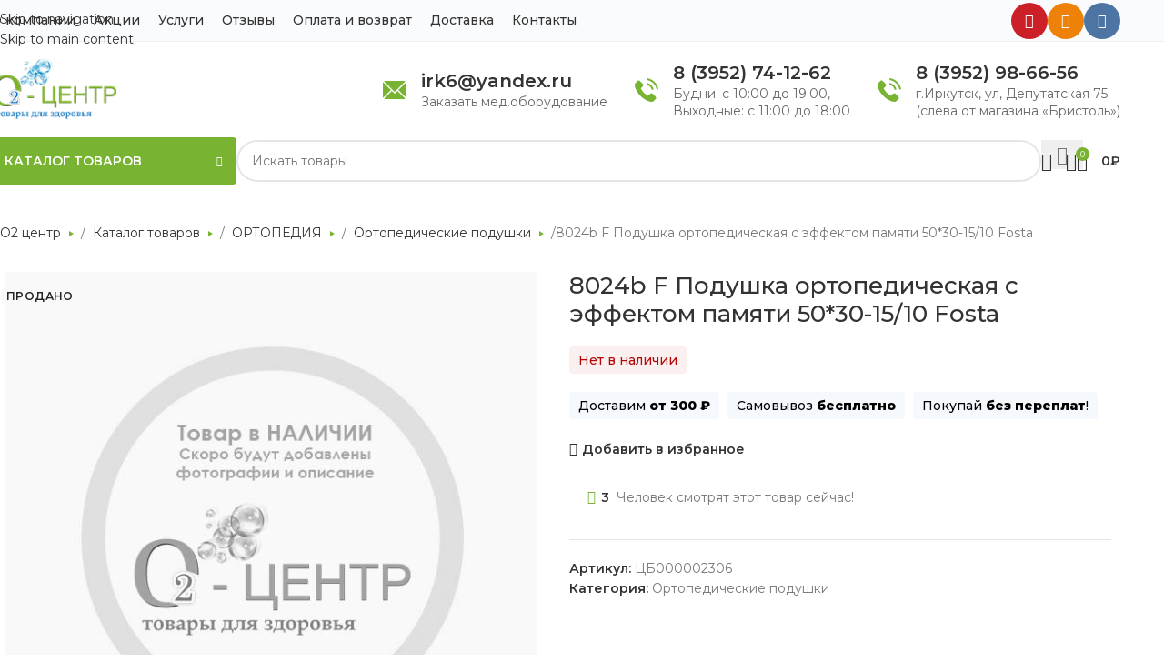

--- FILE ---
content_type: text/html; charset=UTF-8
request_url: https://o2irk.ru/catalog/ortopediya-i-antivarikoz/ortopedicheskie-podushki/8024b-f-podushka-ortopedicheskaya-s-effektom-pamyati-5030-15-10-fosta/
body_size: 35988
content:
<!DOCTYPE html>
<html lang="ru-RU">
<head>
	<meta http-equiv="Content-Type" content="text/html; charset=UTF-8" />
	<meta name="viewport" content="width=device-width, initial-scale=1.0, maximum-scale=1.0, user-scalable=no">
	<meta name="google-site-verification" content="70dP9fglFuav4X3r8enaF4lY8ZCXC9n5V-fBb1-ugfA" />
	<link rel="icon" href="https://o2irk.ru/wp-content/uploads/2022/07/favicon120.png" type="image/png">

	<meta name='robots' content='index, follow, max-image-preview:large, max-snippet:-1, max-video-preview:-1' />

	<!-- This site is optimized with the Yoast SEO plugin v26.6 - https://yoast.com/wordpress/plugins/seo/ -->
	<title>Купить 8024b F Подушка ортопедическая с эффектом памяти 50*30-15/10 Fosta по цене 3450 ₽ в Иркутске с доставкой.</title>
	<meta name="description" content="В интернет-магазине О2 центр вы можете приобрести 8024b F Подушка ортопедическая с эффектом памяти 50*30-15/10 Fosta за 3450 ₽ в Иркутске с доставкой по РФ ✔️ Скидки ✔️ Акции ✔️ Подробные характеристики, калькулятор расчета, отзывы." />
	<link rel="canonical" href="https://o2irk.ru/catalog/ortopediya-i-antivarikoz/ortopedicheskie-podushki/8024b-f-podushka-ortopedicheskaya-s-effektom-pamyati-5030-15-10-fosta/" />
	<meta property="og:locale" content="ru_RU" />
	<meta property="og:type" content="article" />
	<meta property="og:title" content="Купить 8024b F Подушка ортопедическая с эффектом памяти 50*30-15/10 Fosta по цене 3450 ₽ в Иркутске с доставкой." />
	<meta property="og:description" content="В интернет-магазине О2 центр вы можете приобрести 8024b F Подушка ортопедическая с эффектом памяти 50*30-15/10 Fosta за 3450 ₽ в Иркутске с доставкой по РФ ✔️ Скидки ✔️ Акции ✔️ Подробные характеристики, калькулятор расчета, отзывы." />
	<meta property="og:url" content="https://o2irk.ru/catalog/ortopediya-i-antivarikoz/ortopedicheskie-podushki/8024b-f-podushka-ortopedicheskaya-s-effektom-pamyati-5030-15-10-fosta/" />
	<meta property="og:site_name" content="Медтехника и товары для здоровья - О2 центр" />
	<meta property="article:modified_time" content="2024-06-20T23:26:17+00:00" />
	<meta name="twitter:card" content="summary_large_image" />
	<script type="application/ld+json" class="yoast-schema-graph">{"@context":"https://schema.org","@graph":[{"@type":["WebPage","ItemPage"],"@id":"https://o2irk.ru/catalog/ortopediya-i-antivarikoz/ortopedicheskie-podushki/8024b-f-podushka-ortopedicheskaya-s-effektom-pamyati-5030-15-10-fosta/","url":"https://o2irk.ru/catalog/ortopediya-i-antivarikoz/ortopedicheskie-podushki/8024b-f-podushka-ortopedicheskaya-s-effektom-pamyati-5030-15-10-fosta/","name":"Купить 8024b F Подушка ортопедическая с эффектом памяти 50*30-15/10 Fosta по цене 3450 ₽ в Иркутске с доставкой.","isPartOf":{"@id":"https://o2irk.ru/#website"},"datePublished":"2024-06-03T00:47:56+00:00","dateModified":"2024-06-20T23:26:17+00:00","description":"В интернет-магазине О2 центр вы можете приобрести 8024b F Подушка ортопедическая с эффектом памяти 50*30-15/10 Fosta за 3450 ₽ в Иркутске с доставкой по РФ ✔️ Скидки ✔️ Акции ✔️ Подробные характеристики, калькулятор расчета, отзывы.","breadcrumb":{"@id":"https://o2irk.ru/catalog/ortopediya-i-antivarikoz/ortopedicheskie-podushki/8024b-f-podushka-ortopedicheskaya-s-effektom-pamyati-5030-15-10-fosta/#breadcrumb"},"inLanguage":"ru-RU","potentialAction":[{"@type":"ReadAction","target":["https://o2irk.ru/catalog/ortopediya-i-antivarikoz/ortopedicheskie-podushki/8024b-f-podushka-ortopedicheskaya-s-effektom-pamyati-5030-15-10-fosta/"]}]},{"@type":"BreadcrumbList","@id":"https://o2irk.ru/catalog/ortopediya-i-antivarikoz/ortopedicheskie-podushki/8024b-f-podushka-ortopedicheskaya-s-effektom-pamyati-5030-15-10-fosta/#breadcrumb","itemListElement":[{"@type":"ListItem","position":1,"name":"О2 центр","item":"https://o2irk.ru/"},{"@type":"ListItem","position":2,"name":"Магазин","item":"https://o2irk.ru/catalog/"},{"@type":"ListItem","position":3,"name":"ОРТОПЕДИЯ","item":"https://o2irk.ru/catalog/ortopediya-i-antivarikoz/"},{"@type":"ListItem","position":4,"name":"Ортопедические подушки","item":"https://o2irk.ru/catalog/ortopediya-i-antivarikoz/ortopedicheskie-podushki/"},{"@type":"ListItem","position":5,"name":"8024b F Подушка ортопедическая с эффектом памяти 50*30-15/10 Fosta"}]},{"@type":"WebSite","@id":"https://o2irk.ru/#website","url":"https://o2irk.ru/","name":"Медтехника и товары для здоровья - О2 центр","description":"Медтехника и товары для здоровья - О2 центр","publisher":{"@id":"https://o2irk.ru/#organization"},"potentialAction":[{"@type":"SearchAction","target":{"@type":"EntryPoint","urlTemplate":"https://o2irk.ru/?s={search_term_string}"},"query-input":{"@type":"PropertyValueSpecification","valueRequired":true,"valueName":"search_term_string"}}],"inLanguage":"ru-RU"},{"@type":"Organization","@id":"https://o2irk.ru/#organization","name":"Медтехника и кислородное оборудование в Иркутске | О2 центр","url":"https://o2irk.ru/","logo":{"@type":"ImageObject","inLanguage":"ru-RU","@id":"https://o2irk.ru/#/schema/logo/image/","url":"https://o2irk.ru/wp-content/uploads/2019/12/logo-smal.png","contentUrl":"https://o2irk.ru/wp-content/uploads/2019/12/logo-smal.png","width":154,"height":105,"caption":"Медтехника и кислородное оборудование в Иркутске | О2 центр"},"image":{"@id":"https://o2irk.ru/#/schema/logo/image/"},"sameAs":["https://www.instagram.com/o2_centr/","https://www.youtube.com/channel/UCUori5wb5vlGiUoaNbept-Q"]}]}</script>
	<!-- / Yoast SEO plugin. -->


<link rel='dns-prefetch' href='//fonts.googleapis.com' />
<link rel="preload" href="https://fonts.googleapis.com/css2?family=Montserrat:ital,wght@0,400;0,500;0,600;0,800&#038;display=swap" as="style" media="all" onload="this.onload=null;this.rel='stylesheet'">
<link rel="stylesheet" href="https://fonts.googleapis.com/css2?family=Montserrat:ital,wght@0,400;0,500;0,600;0,800&#038;display=swap" media="all">
<noscript><link rel="stylesheet" href="https://fonts.googleapis.com/css2?family=Montserrat:ital,wght@0,400;0,500;0,600;0,800&#038;display=swap" media="all"></noscript>
<!--[if IE]><link rel="stylesheet" href="https://fonts.googleapis.com/css2?family=Montserrat:ital,wght@0,400;0,500;0,600;0,800&#038;display=swap" media="all"><![endif]-->
<style id='wp-img-auto-sizes-contain-inline-css' type='text/css'>
img:is([sizes=auto i],[sizes^="auto," i]){contain-intrinsic-size:3000px 1500px}
/*# sourceURL=wp-img-auto-sizes-contain-inline-css */
</style>
<style id='woocommerce-inline-inline-css' type='text/css'>
.woocommerce form .form-row .required { visibility: visible; }
/*# sourceURL=woocommerce-inline-inline-css */
</style>
<link rel='stylesheet' id='wpo_min-header-0-css' href='https://o2irk.ru/wp-content/cache/wpo-minify/1766803435/assets/wpo-minify-header-b00cd73a.min.css' type='text/css' media='all' />
<script type="text/javascript" src="https://o2irk.ru/wp-content/cache/wpo-minify/1766803435/assets/wpo-minify-header-7b020e45.min.js" id="wpo_min-header-0-js"></script>
<script type="text/javascript" id="wpo_min-header-1-js-extra">
/* <![CDATA[ */
var wc_add_to_cart_params = {"ajax_url":"/wp-admin/admin-ajax.php","wc_ajax_url":"/?wc-ajax=%%endpoint%%","i18n_view_cart":"\u041f\u0440\u043e\u0441\u043c\u043e\u0442\u0440 \u043a\u043e\u0440\u0437\u0438\u043d\u044b","cart_url":"https://o2irk.ru/cart/","is_cart":"","cart_redirect_after_add":"no"};
var wc_single_product_params = {"i18n_required_rating_text":"\u041f\u043e\u0436\u0430\u043b\u0443\u0439\u0441\u0442\u0430, \u043f\u043e\u0441\u0442\u0430\u0432\u044c\u0442\u0435 \u043e\u0446\u0435\u043d\u043a\u0443","i18n_rating_options":["1 \u0438\u0437 5 \u0437\u0432\u0451\u0437\u0434","2 \u0438\u0437 5 \u0437\u0432\u0451\u0437\u0434","3 \u0438\u0437 5 \u0437\u0432\u0451\u0437\u0434","4 \u0438\u0437 5 \u0437\u0432\u0451\u0437\u0434","5 \u0438\u0437 5 \u0437\u0432\u0451\u0437\u0434"],"i18n_product_gallery_trigger_text":"\u041f\u0440\u043e\u0441\u043c\u043e\u0442\u0440 \u0433\u0430\u043b\u0435\u0440\u0435\u0438 \u0438\u0437\u043e\u0431\u0440\u0430\u0436\u0435\u043d\u0438\u0439 \u0432 \u043f\u043e\u043b\u043d\u043e\u044d\u043a\u0440\u0430\u043d\u043d\u043e\u043c \u0440\u0435\u0436\u0438\u043c\u0435","review_rating_required":"yes","flexslider":{"rtl":false,"animation":"slide","smoothHeight":true,"directionNav":false,"controlNav":"thumbnails","slideshow":false,"animationSpeed":500,"animationLoop":false,"allowOneSlide":false},"zoom_enabled":"","zoom_options":[],"photoswipe_enabled":"","photoswipe_options":{"shareEl":false,"closeOnScroll":false,"history":false,"hideAnimationDuration":0,"showAnimationDuration":0},"flexslider_enabled":""};
var woocommerce_params = {"ajax_url":"/wp-admin/admin-ajax.php","wc_ajax_url":"/?wc-ajax=%%endpoint%%","i18n_password_show":"\u041f\u043e\u043a\u0430\u0437\u0430\u0442\u044c \u043f\u0430\u0440\u043e\u043b\u044c","i18n_password_hide":"\u0421\u043a\u0440\u044b\u0442\u044c \u043f\u0430\u0440\u043e\u043b\u044c"};
//# sourceURL=wpo_min-header-1-js-extra
/* ]]> */
</script>
<script type="text/javascript" src="https://o2irk.ru/wp-content/cache/wpo-minify/1766803435/assets/wpo-minify-header-9ebe49f0.min.js" id="wpo_min-header-1-js" defer="defer" data-wp-strategy="defer"></script>
<script type="text/javascript" id="wpo_min-header-2-js-extra">
/* <![CDATA[ */
var wc_add_to_cart_params = {"ajax_url":"/wp-admin/admin-ajax.php","wc_ajax_url":"/?wc-ajax=%%endpoint%%","i18n_view_cart":"\u041f\u0440\u043e\u0441\u043c\u043e\u0442\u0440 \u043a\u043e\u0440\u0437\u0438\u043d\u044b","cart_url":"https://o2irk.ru/cart/","is_cart":"","cart_redirect_after_add":"no"};
//# sourceURL=wpo_min-header-2-js-extra
/* ]]> */
</script>
<script type="text/javascript" src="https://o2irk.ru/wp-content/cache/wpo-minify/1766803435/assets/wpo-minify-header-901e3142.min.js" id="wpo_min-header-2-js"></script>
<script></script>

<!-- Saphali Lite Version -->
<meta name="generator" content="Saphali Lite 2.0.0" />

					<meta name="viewport" content="width=device-width, initial-scale=1.0, maximum-scale=1.0, user-scalable=no">
										<noscript><style>.woocommerce-product-gallery{ opacity: 1 !important; }</style></noscript>
	<meta name="generator" content="Powered by WPBakery Page Builder - drag and drop page builder for WordPress."/>
<link rel="icon" href="https://o2irk.ru/wp-content/uploads/2019/11/favicon64.png" sizes="32x32" />
<link rel="icon" href="https://o2irk.ru/wp-content/uploads/2019/11/favicon64.png" sizes="192x192" />
<link rel="apple-touch-icon" href="https://o2irk.ru/wp-content/uploads/2019/11/favicon64.png" />
<meta name="msapplication-TileImage" content="https://o2irk.ru/wp-content/uploads/2019/11/favicon64.png" />
<style>
		
		</style><noscript><style> .wpb_animate_when_almost_visible { opacity: 1; }</style></noscript>			<style id="wd-style-header_528910-css" data-type="wd-style-header_528910">
				:root{
	--wd-top-bar-h: 45px;
	--wd-top-bar-sm-h: 60px;
	--wd-top-bar-sticky-h: .00001px;
	--wd-top-bar-brd-w: 1px;

	--wd-header-general-h: 105px;
	--wd-header-general-sm-h: 60px;
	--wd-header-general-sticky-h: .00001px;
	--wd-header-general-brd-w: .00001px;

	--wd-header-bottom-h: 52px;
	--wd-header-bottom-sm-h: 80px;
	--wd-header-bottom-sticky-h: .00001px;
	--wd-header-bottom-brd-w: .00001px;

	--wd-header-clone-h: .00001px;

	--wd-header-brd-w: calc(var(--wd-top-bar-brd-w) + var(--wd-header-general-brd-w) + var(--wd-header-bottom-brd-w));
	--wd-header-h: calc(var(--wd-top-bar-h) + var(--wd-header-general-h) + var(--wd-header-bottom-h) + var(--wd-header-brd-w));
	--wd-header-sticky-h: calc(var(--wd-top-bar-sticky-h) + var(--wd-header-general-sticky-h) + var(--wd-header-bottom-sticky-h) + var(--wd-header-clone-h) + var(--wd-header-brd-w));
	--wd-header-sm-h: calc(var(--wd-top-bar-sm-h) + var(--wd-header-general-sm-h) + var(--wd-header-bottom-sm-h) + var(--wd-header-brd-w));
}

.whb-top-bar .wd-dropdown {
	margin-top: 1.5px;
}

.whb-top-bar .wd-dropdown:after {
	height: 12.5px;
}



:root:has(.whb-top-bar.whb-border-boxed) {
	--wd-top-bar-brd-w: .00001px;
}

@media (max-width: 1024px) {
:root:has(.whb-top-bar.whb-hidden-mobile) {
	--wd-top-bar-brd-w: .00001px;
}
}



.whb-header-bottom .wd-dropdown {
	margin-top: 5px;
}

.whb-header-bottom .wd-dropdown:after {
	height: 16px;
}



		
.whb-top-bar {
	background-color: rgba(250, 251, 253, 1);border-color: rgba(239, 239, 239, 1);border-bottom-width: 1px;border-bottom-style: solid;
}

.whb-general-header {
	border-bottom-width: 0px;border-bottom-style: solid;
}

.whb-header-bottom {
	border-bottom-width: 0px;border-bottom-style: solid;
}
			</style>
						<style id="wd-style-theme_settings_default-css" data-type="wd-style-theme_settings_default">
				@font-face {
	font-weight: normal;
	font-style: normal;
	font-family: "woodmart-font";
	src: url("//o2irk.ru/wp-content/themes/woodmart/fonts/woodmart-font-1-400.woff2?v=8.3.8") format("woff2");
	font-display:swap;
}

:root {
	--wd-header-banner-h: 40px;
	--wd-text-font: "Montserrat", Arial, Helvetica, sans-serif;
	--wd-text-font-weight: 400;
	--wd-text-color: #777777;
	--wd-text-font-size: 14px;
	--wd-title-font: "Montserrat", Arial, Helvetica, sans-serif;
	--wd-title-font-weight: 600;
	--wd-title-color: #242424;
	--wd-entities-title-font: "Montserrat", Arial, Helvetica, sans-serif;
	--wd-entities-title-font-weight: 500;
	--wd-entities-title-color: #333333;
	--wd-entities-title-color-hover: rgb(51 51 51 / 65%);
	--wd-alternative-font: "Montserrat", Arial, Helvetica, sans-serif;
	--wd-widget-title-font: "Montserrat", Arial, Helvetica, sans-serif;
	--wd-widget-title-font-weight: 600;
	--wd-widget-title-transform: uppercase;
	--wd-widget-title-color: #333;
	--wd-widget-title-font-size: 16px;
	--wd-header-el-font: "Montserrat", Arial, Helvetica, sans-serif;
	--wd-header-el-font-weight: 600;
	--wd-header-el-transform: uppercase;
	--wd-header-el-font-size: 14px;
	--wd-otl-style: dotted;
	--wd-otl-width: 2px;
	--wd-primary-color: #78b432;
	--wd-alternative-color: #fbbc34;
	--btn-default-bgcolor: #f7f7f7;
	--btn-default-bgcolor-hover: #efefef;
	--btn-accented-bgcolor: #78B432;
	--btn-accented-bgcolor-hover: #6ca300;
	--wd-form-brd-width: 2px;
	--notices-success-bg: #459647;
	--notices-success-color: #fff;
	--notices-warning-bg: #E0B252;
	--notices-warning-color: #fff;
	--wd-link-color: #333333;
	--wd-link-color-hover: #242424;
	--wd-sticky-btn-height: 95px;
}
.wd-age-verify-wrap {
	--wd-popup-width: 500px;
}
.wd-popup.wd-promo-popup {
	background-color: #111111;
	background-image: none;
	background-repeat: no-repeat;
	background-size: contain;
	background-position: left center;
}
.wd-promo-popup-wrap {
	--wd-popup-width: 800px;
}
.header-banner {
	background-color: #d80202;
	background-image: none;
}
:is(.woodmart-woocommerce-layered-nav, .wd-product-category-filter) .wd-scroll-content {
	max-height: 280px;
}
.wd-page-title .wd-page-title-bg img {
	background-repeat: no-repeat;
	object-fit: cover;
	object-position: center center;
}
.wd-footer {
	background-color: #ffffff;
	background-image: none;
}
html .product.wd-cat .wd-entities-title, html .product.wd-cat.cat-design-replace-title .wd-entities-title, html .wd-masonry-first .wd-cat:first-child .wd-entities-title {
	font-family: "Montserrat", Arial, Helvetica, sans-serif;
	font-size: 16px;
}
html .page-title > .container > .title, html .page-title .wd-title-wrapp > .title {
	font-family: "Montserrat", Arial, Helvetica, sans-serif;
	font-weight: 800;
	font-size: 32px;
}
.mfp-wrap.wd-popup-quick-view-wrap {
	--wd-popup-width: 920px;
}

@media (max-width: 1024px) {
	:root {
		--wd-header-banner-h: 141px;
	--wd-sticky-btn-height: 95px;
	}

}

@media (max-width: 768.98px) {
	:root {
		--wd-sticky-btn-height: 42px;
	}

}
:root{
--wd-container-w: 1222px;
--wd-form-brd-radius: 35px;
--btn-default-color: #333;
--btn-default-color-hover: #333;
--btn-accented-color: #fff;
--btn-accented-color-hover: #fff;
--btn-default-brd-radius: 35px;
--btn-default-box-shadow: none;
--btn-default-box-shadow-hover: none;
--btn-accented-brd-radius: 5px;
--btn-accented-box-shadow: none;
--btn-accented-box-shadow-hover: none;
--wd-brd-radius: 0px;
}

@media (min-width: 1222px) {
[data-vc-full-width]:not([data-vc-stretch-content]),
:is(.vc_section, .vc_row).wd-section-stretch {
padding-left: calc((100vw - 1222px - var(--wd-sticky-nav-w) - var(--wd-scroll-w)) / 2);
padding-right: calc((100vw - 1222px - var(--wd-sticky-nav-w) - var(--wd-scroll-w)) / 2);
}
}


.wd-page-title {
background-color: #fcfcfc;
}

.single-breadcrumbs-wrapper .woocommerce-breadcrumb, .single-breadcrumbs-wrapper .yoast-breadcrumb, .woodmart-woo-breadcrumbs .woocommerce-breadcrumb, .woodmart-woo-breadcrumbs .yoast-breadcrumb{
flex-wrap:wrap;}

.wd-page-title.page-title{
margin-bottom:30px;}

@media (max-width: 1024px) {
	.wd-page-title.page-title{
margin-bottom:0px;}
}

.wd-content-layout{
padding-block:0;}

@media (min-width: 1025px) {
    .title-size-default {
        --wd-title-sp: 30px;
        --wd-title-font-s: 38px;
    }
}
.wd-page-title {
    --wd-title-sp: 30px;
    --wd-title-font-s: 34px;
}



@media (max-width: 1024px) {
	.page-title {
    margin-top: 0px !important;
}
}


.width-154{
width: 154px;}


.slider-img-height{
max-height:450px;
}
.slider-img-height img{height: 100%;}
.slider-img-height *{max-height: 450px;}

/* скрываем автора в статьях */
.article-inner .entry-meta.wd-entry-meta{
  display:none;
}

/* уменьшаем картинку в статьях аватар */
.comment-author.vcard{
	display: flex;
    align-items: center;
    gap: 4px;
}
.comment-author.vcard img{
width:20px;
	height:20px;
}

/* отключаем перенос части слов в категориях заголовках */
.wd-entities-title{
word-wrap:normal;
}

/* центрируем карточку товара */
.product-grid-item {
    text-align: center !important;
}


/* убираем инсту в товарах некоторых */
.wd-product-instagram{
display:none !important}


/* отступ в корзине у поля с нотисами */
.woocommerce-notices-wrapper{
	margin-bottom:20px;
}


/* бираем верхний отступ у карточек товаров */
.products[class*="wd-stretch-cont"] .product :is(.price,.wrap-price,.product-rating-price) {
     margin-top: 0; 
}


/* фон для заголовки в банерах */
.hero-headding{
    background: #FC5433;
    color: white !important;
    display: inline;
    padding: 4px 8px;
    display: inline-flex;
}
.hero-headding p{
	 color: white !important;
}

/* выпадашки пр инаведении скрывались */
.vc_section[data-vc-full-width]{
    overflow: inherit;
}


.wd-header-cats.wd-style-1 .menu-opener {
    border-top-left-radius: 4px !important;
    border-top-right-radius: 4px !important;
}

.wd-close-side{
    top: 0;
    left: 0;
    width: 100%;
    height: 100%;
}
.main-nav-style{
    display: flex;
    list-style: none;
	flex-wrap:wrap;
    gap: 20px;
}

.category-title {
    word-wrap: normal;
}

.amount {
    color: #222;
}

.product-grid-item .price {
    display: flex;
    flex-direction: column;
}
.product-element-bottom span.rur {
    font-size: 14px;
}
.product-element-bottom .price .amount {
    font-size: 18px;
    font-weight: 600;
    color: #222;
}

.product-element-bottom .price del .amount {
    font-size: 13px;
    font-weight: 400;
    color: #999;
}
.product-grid-item .price {
    order: -1;
    margin-bottom: 5px;
}



.widgettitle, .widget-title {
    margin-bottom: 10px;
    font-size: 14px;
    line-height: 18px;
    font-weight: 500;
    text-transform: none;
}



/* выравниваем картинку товара по высоте одинаково со всеми */
.product-grid-item .product-image-link {
    min-height: 230px;
    display: flex;
    align-items: center;
}
.product-grid-item .product-image-link img, .product-grid-item .hover-img img {
    height: fit-content;
}

/* блоки карточки товара */

.product-grid-item .star-rating, .product-grid-item .wd-star-rating, .product-grid-item .swatches-on-grid, .product-grid-item .wd-product-stock {
        margin-bottom: auto;
}


.products[class*="wd-stretch-cont"] .price, .products[class*="wd-stretch-cont"] .wrap-price, .products[class*="wd-stretch-cont"] .product-rating-price {
    margin-top: 0;
}


html .product.category-grid-item .wd-entities-title, html .product.category-grid-item.cat-design-replace-title .wd-entities-title, html .categories-style-masonry-first .category-grid-item:first-child .wd-entities-title, html .product.wd-cat .wd-entities-title {
    font-weight: 600;
    font-size: 15px;
    line-height: 1.4;
    color: #222;
}
.product-grid-item{
text-align:left;
}

.wd-hover-standard .add-to-cart-loop span {
        padding: 8px 12px;
    font-size: 13px;
    line-height: 20px;
    text-transform: none;
    font-weight: 500;
}

.wd-buttons{
	border-radius: 100%;
}
.star-rating:before {
    color: #FD8949;
}
.star-rating span{
/* width:100% !important; */
}
.star-rating span:before{
color:#FD8949;
}


.filters-inner-area>.col-12>.widget-title {
    display: block;
}


/* в пути */
.berocket_better_labels_line.berocket_better_labels_line_1 {
    line-height: 1.2;
}

.berocket_better_labels.berocket_better_labels_image {
    z-index: 2;
}

.berocket_better_labels .berocket_better_labels_line {
    line-height: 1.2 !important;
    max-width: none;
    font-size: 12px;
    min-height: auto;
    padding: 4px 8px;
    border-radius: 35px;
    min-width: 50px;
    text-align: center;
    text-transform: uppercase;
    word-break: break-all;
    letter-spacing: .4px;
    font-weight: 600;
    background-color: #EC461F;
    color: white;
}

/* Верхняя навигация */
.whb-top-bar .wd-nav-secondary>li>a {
    font-weight: 500 !important;
    font-size: 14px !important;
    text-transform: none;
    padding-right: 20px;
}


/* нет в наличии под названием товара */
p.stock.out-of-stock {
    color: #B50808;
    background: #b508080f;
    padding: 4px 10px;
    line-height: 1.6;
    display: inline-block;
    border-radius: 4px;
    font-weight: 500;
}

/* Описание под заголовком товара */
.product__info-row {
    display: inline-block;
    padding: 4px 10px;
    margin-bottom: 5px;
    background: #F5F8FD;
    border-radius: 4px;
    color: black;
    font-weight: 500;
}

.product__info-row+.product__info-row {
    margin-left: 5px;
}

.product__info-row b {
    font-weight: 700;
}

/* конец */


/* выпадающее меню */
.menu-opener {
    border-radius: 4px;
}
.wd-event-hover:hover>.wd-dropdown,
.wd-event-click.wd-opened>.wd-dropdown,
.wd-dropdown.wd-opened {
    box-shadow: 0px 10px 20px rgba(10, 10, 47, 0.22);
    border-radius: 4px;
}



/* Режим работы*/
.header-info {
    display: flex;
    line-height: 1.4;
    color: #333;
	align-items: center;
}

.header-info__left {
    display: flex;
    margin-right: 16px;
    align-items: center;
}

.header-info__left svg {
    width: 26px;
    fill: #78b432;
}

.header-info--time .header-info__left {
    align-items: center;
}

.header-info--time .header-info__left svg {
    width: 26px;
}

.header-info__title {
    font-size: 15px;
    font-weight: 500;
}

.header-info__right--phone {}

.header-info.header-info--phone .header-info__title {

    display: flex;
    flex-direction: column;
}

.header-info.header-info--phone .header-info__title {

    display: flex;
    flex-direction: column;
}

.header-info.header-info--phone .header-info__title a {
    font-size: 20px;
    line-height: 1.4;
    font-weight: 600;
    letter-spacing: 0px;
    white-space: nowrap;
    text-decoration: none;

}

.header-info.header-info--phone .header-info__title a:hover {
    color: #78b432;
}

.header-info__dec a,
.header-info__dec {
    font-size: 14px;
    line-height: 1.4;
    font-weight: 400;
    color: rgba(0, 0, 0, .6);
    text-decoration: none;
}

.header-info__dec a {
    transition: all .2s ease;
}

.header-info__dec a:hover {
    color: #78b432;
}




/*  отступы поиска в мобильной навигации */
/*.widget.mobile-menu-widget.woodmart-ajax-search {
    margin: 0;
    padding: 0;
}*/

.widgetarea-mobile {
    padding: 0;
}

.mobile-nav .searchform {
/*     box-shadow: none; */
}


/*  скрываем рекапчу */
.grecaptcha-badge {
    opacity: 0;
    transform: translateX(-100px);
}


/*  иконка избранного */
.wd-tools-element .wishlist-icon .wd-tools-count {
    background-color: #f31d3b;
}

.wd-action-btn.wd-style-icon.wd-wishlist-btn>a:before {
    color: #f31d3b;
}

.wd-buttons .wd-action-btn.wd-wishlist-btn>a {
    height: 50px;
    width: 50px;
}

.wd-buttons {
    border-radius: 100%;
}




.wd-search-full-screen .autocomplete-suggestion {
    flex-basis: 285px !important;
}



/*  В слайдере отображение картинки */
.slider-glav .wpb_content_element {
    text-align: center;
}
.slider-glav .wpb_single_image .vc_figure {
    display: inline-block;
}

.woodmart-slide .woodmart-slide-inner {
    height: 100%;
}
.slider-full-link {
    width: 100%;
    height: 100%;
    display: block;
    position: absolute;
}


/*  перенос цен*/
.amount {
    white-space: nowrap;
}


.vputi * {
    font-family: inherit !important;
}




/*.product-category-remove .site-content {
    flex: 0 0 100% !important;
    max-width: 100% !important;
}

@media (min-width: 769px) {
    .product-category-remove aside+.site-content {
        flex: 0 0 75% !important;
        max-width: 75% !important;
    }
}*/

.woodmart-entry-meta .meta-author {
    display: none;
}

.woocommerce .product span.onsale {
    padding: 4px 8px;
}

.onsale.product-label {
    max-width: none;
    font-size: 12px;
    min-height: auto;
    padding: 4px 8px;
    border-radius: 35px;
    min-width: 50px;
    text-align: center;
    text-transform: uppercase;
    word-break: break-all;
    letter-spacing: .4px;
    font-weight: 600;
    line-height: 1.2;
}

.berocket_better_labels.berocket_better_labels_image {
    bottom: 0 !important;
    left: auto !important;
    top: auto !important;
    right: 8px !important;
}

.labels-rounded .out-of-stock {
    max-width: none;
    font-size: 12px;
    min-height: auto;
    padding: 4px 8px;
    border-radius: 35px;
    min-width: 50px;
    min-height: unset;
    max-width: 100% !important;
    text-align: center;
    text-transform: uppercase;
    word-break: break-all;
    white-space: nowrap;
    letter-spacing: .4px;
    font-weight: 600;
    line-height: 1.2;
    background-color: #F9F9F9;
}

.product-labels {
    max-width: 100% !important;
}

.mb-4 {
    margin-bottom: 1.5rem !important;
}

#inputResult li {
    line-height: 1.6;
    margin-bottom: 10px;
}

/* .slider-mybg .woodmart-slide{
        background-image: url(https://o2irk.ru/wp-content/uploads/2020/01/pattern.png?id=17479) !important;
        background-position: 0 0 !important;
        background-repeat: repeat !important;
        background-size: auto !important;
    } */

.woodmart-navigation .menu {
    justify-content: space-between;
    width: 100%;
}

.product-label.new {
    font-size: 12px !important;
    min-height: auto !important;
    padding: 4px 8px !important;
}

.onsale.product-label {
    font-size: 12px !important;
    min-height: auto !important;
    padding: 4px 8px !important;
    background: #F92439 !important;
}

.labels-rounded .product-label {
    min-height: auto !important;
}

/* li.additional_information_tab {
    display: none !important;
} */

.o2__table {
    margin-bottom: 32px;
    width: 100%;
    font-size: 14px;
    line-height: 1.3;
    max-width: 100%;
    background-color: transparent;
    border-collapse: collapse;
    border-spacing: 0;
    border-color: grey;
}

.o2__table tr td,
.o2__table tr th {
    background-color: white;
    width: 50%;
    padding: 8px 21px 9px;
    padding-right: 0;
    line-height: 17px;
    text-align: left;
    vertical-align: top;
    border-left: 1px solid #E5E5E5;
    border-top: 1px solid #E5E5E5;
    border-bottom: 1px solid #E5E5E5;
}

.o2__table tr:nth-child(odd) td,
.o2__table tr:nth-child(odd) th {
    background-color: #f6f6f6;
}

.o2__table tr th {
    font-weight: 500;
    border-left: 0;
}

.wpb-js-composer .vc_tta-color-grey.vc_tta-style-classic.vc_tta-tabs .vc_tta-panels {
    border: none !important;
    background-color: white !important
}



.woodmart-woo-breadcrumbs {
    width: 100%;
}

.single-breadcrumbs-wrapper .woocommerce-breadcrumb,
.single-breadcrumbs-wrapper .yoast-breadcrumb,
.woodmart-woo-breadcrumbs .woocommerce-breadcrumb,
.woodmart-woo-breadcrumbs .yoast-breadcrumb {
    padding: 10px 20px;
    padding-left: 0;
    width: 100%;
    display: flex;
    overflow-x: auto;
    margin-left: -8px;
}

.woocommerce-breadcrumb a,
.yoast-breadcrumb a {
    padding: 2px 8px;
    background: white;
    flex: 0 0 auto;
}

.woocommerce-breadcrumb a:after {
    margin-left: 5px;
    height: 0;
    border-left: 5px solid #78b432;
    border-top: 3px solid transparent;
    border-bottom: 3px solid transparent;
    content: "";
    display: inline-block;
    width: 0;
    vertical-align: middle;
}

.breadcrumb-last {
    white-space: nowrap;
    overflow: hidden;
    text-overflow: ellipsis;
    display: block;
    width: auto;
}

.icons-design-colored .social-instagram {
    background: #d6249f;
    background: radial-gradient(circle at 30% 107%, #fdf497 0%, #fdf497 5%, #fd5949 45%, #d6249f 60%, #285AEB 90%);
}@media (min-width: 1025px) {
	.product-image-summary .entry-title {
    font-size: 26px;
}
.woocommerce-Tabs-panel--description h2 + table{

}
header.whb-header{
    margin-bottom: 30px;
}



}

			</style>
			<style id='global-styles-inline-css' type='text/css'>
:root{--wp--preset--aspect-ratio--square: 1;--wp--preset--aspect-ratio--4-3: 4/3;--wp--preset--aspect-ratio--3-4: 3/4;--wp--preset--aspect-ratio--3-2: 3/2;--wp--preset--aspect-ratio--2-3: 2/3;--wp--preset--aspect-ratio--16-9: 16/9;--wp--preset--aspect-ratio--9-16: 9/16;--wp--preset--color--black: #000000;--wp--preset--color--cyan-bluish-gray: #abb8c3;--wp--preset--color--white: #ffffff;--wp--preset--color--pale-pink: #f78da7;--wp--preset--color--vivid-red: #cf2e2e;--wp--preset--color--luminous-vivid-orange: #ff6900;--wp--preset--color--luminous-vivid-amber: #fcb900;--wp--preset--color--light-green-cyan: #7bdcb5;--wp--preset--color--vivid-green-cyan: #00d084;--wp--preset--color--pale-cyan-blue: #8ed1fc;--wp--preset--color--vivid-cyan-blue: #0693e3;--wp--preset--color--vivid-purple: #9b51e0;--wp--preset--gradient--vivid-cyan-blue-to-vivid-purple: linear-gradient(135deg,rgb(6,147,227) 0%,rgb(155,81,224) 100%);--wp--preset--gradient--light-green-cyan-to-vivid-green-cyan: linear-gradient(135deg,rgb(122,220,180) 0%,rgb(0,208,130) 100%);--wp--preset--gradient--luminous-vivid-amber-to-luminous-vivid-orange: linear-gradient(135deg,rgb(252,185,0) 0%,rgb(255,105,0) 100%);--wp--preset--gradient--luminous-vivid-orange-to-vivid-red: linear-gradient(135deg,rgb(255,105,0) 0%,rgb(207,46,46) 100%);--wp--preset--gradient--very-light-gray-to-cyan-bluish-gray: linear-gradient(135deg,rgb(238,238,238) 0%,rgb(169,184,195) 100%);--wp--preset--gradient--cool-to-warm-spectrum: linear-gradient(135deg,rgb(74,234,220) 0%,rgb(151,120,209) 20%,rgb(207,42,186) 40%,rgb(238,44,130) 60%,rgb(251,105,98) 80%,rgb(254,248,76) 100%);--wp--preset--gradient--blush-light-purple: linear-gradient(135deg,rgb(255,206,236) 0%,rgb(152,150,240) 100%);--wp--preset--gradient--blush-bordeaux: linear-gradient(135deg,rgb(254,205,165) 0%,rgb(254,45,45) 50%,rgb(107,0,62) 100%);--wp--preset--gradient--luminous-dusk: linear-gradient(135deg,rgb(255,203,112) 0%,rgb(199,81,192) 50%,rgb(65,88,208) 100%);--wp--preset--gradient--pale-ocean: linear-gradient(135deg,rgb(255,245,203) 0%,rgb(182,227,212) 50%,rgb(51,167,181) 100%);--wp--preset--gradient--electric-grass: linear-gradient(135deg,rgb(202,248,128) 0%,rgb(113,206,126) 100%);--wp--preset--gradient--midnight: linear-gradient(135deg,rgb(2,3,129) 0%,rgb(40,116,252) 100%);--wp--preset--font-size--small: 13px;--wp--preset--font-size--medium: 20px;--wp--preset--font-size--large: 36px;--wp--preset--font-size--x-large: 42px;--wp--preset--spacing--20: 0.44rem;--wp--preset--spacing--30: 0.67rem;--wp--preset--spacing--40: 1rem;--wp--preset--spacing--50: 1.5rem;--wp--preset--spacing--60: 2.25rem;--wp--preset--spacing--70: 3.38rem;--wp--preset--spacing--80: 5.06rem;--wp--preset--shadow--natural: 6px 6px 9px rgba(0, 0, 0, 0.2);--wp--preset--shadow--deep: 12px 12px 50px rgba(0, 0, 0, 0.4);--wp--preset--shadow--sharp: 6px 6px 0px rgba(0, 0, 0, 0.2);--wp--preset--shadow--outlined: 6px 6px 0px -3px rgb(255, 255, 255), 6px 6px rgb(0, 0, 0);--wp--preset--shadow--crisp: 6px 6px 0px rgb(0, 0, 0);}:where(body) { margin: 0; }.wp-site-blocks > .alignleft { float: left; margin-right: 2em; }.wp-site-blocks > .alignright { float: right; margin-left: 2em; }.wp-site-blocks > .aligncenter { justify-content: center; margin-left: auto; margin-right: auto; }:where(.is-layout-flex){gap: 0.5em;}:where(.is-layout-grid){gap: 0.5em;}.is-layout-flow > .alignleft{float: left;margin-inline-start: 0;margin-inline-end: 2em;}.is-layout-flow > .alignright{float: right;margin-inline-start: 2em;margin-inline-end: 0;}.is-layout-flow > .aligncenter{margin-left: auto !important;margin-right: auto !important;}.is-layout-constrained > .alignleft{float: left;margin-inline-start: 0;margin-inline-end: 2em;}.is-layout-constrained > .alignright{float: right;margin-inline-start: 2em;margin-inline-end: 0;}.is-layout-constrained > .aligncenter{margin-left: auto !important;margin-right: auto !important;}.is-layout-constrained > :where(:not(.alignleft):not(.alignright):not(.alignfull)){margin-left: auto !important;margin-right: auto !important;}body .is-layout-flex{display: flex;}.is-layout-flex{flex-wrap: wrap;align-items: center;}.is-layout-flex > :is(*, div){margin: 0;}body .is-layout-grid{display: grid;}.is-layout-grid > :is(*, div){margin: 0;}body{padding-top: 0px;padding-right: 0px;padding-bottom: 0px;padding-left: 0px;}a:where(:not(.wp-element-button)){text-decoration: none;}:root :where(.wp-element-button, .wp-block-button__link){background-color: #32373c;border-width: 0;color: #fff;font-family: inherit;font-size: inherit;font-style: inherit;font-weight: inherit;letter-spacing: inherit;line-height: inherit;padding-top: calc(0.667em + 2px);padding-right: calc(1.333em + 2px);padding-bottom: calc(0.667em + 2px);padding-left: calc(1.333em + 2px);text-decoration: none;text-transform: inherit;}.has-black-color{color: var(--wp--preset--color--black) !important;}.has-cyan-bluish-gray-color{color: var(--wp--preset--color--cyan-bluish-gray) !important;}.has-white-color{color: var(--wp--preset--color--white) !important;}.has-pale-pink-color{color: var(--wp--preset--color--pale-pink) !important;}.has-vivid-red-color{color: var(--wp--preset--color--vivid-red) !important;}.has-luminous-vivid-orange-color{color: var(--wp--preset--color--luminous-vivid-orange) !important;}.has-luminous-vivid-amber-color{color: var(--wp--preset--color--luminous-vivid-amber) !important;}.has-light-green-cyan-color{color: var(--wp--preset--color--light-green-cyan) !important;}.has-vivid-green-cyan-color{color: var(--wp--preset--color--vivid-green-cyan) !important;}.has-pale-cyan-blue-color{color: var(--wp--preset--color--pale-cyan-blue) !important;}.has-vivid-cyan-blue-color{color: var(--wp--preset--color--vivid-cyan-blue) !important;}.has-vivid-purple-color{color: var(--wp--preset--color--vivid-purple) !important;}.has-black-background-color{background-color: var(--wp--preset--color--black) !important;}.has-cyan-bluish-gray-background-color{background-color: var(--wp--preset--color--cyan-bluish-gray) !important;}.has-white-background-color{background-color: var(--wp--preset--color--white) !important;}.has-pale-pink-background-color{background-color: var(--wp--preset--color--pale-pink) !important;}.has-vivid-red-background-color{background-color: var(--wp--preset--color--vivid-red) !important;}.has-luminous-vivid-orange-background-color{background-color: var(--wp--preset--color--luminous-vivid-orange) !important;}.has-luminous-vivid-amber-background-color{background-color: var(--wp--preset--color--luminous-vivid-amber) !important;}.has-light-green-cyan-background-color{background-color: var(--wp--preset--color--light-green-cyan) !important;}.has-vivid-green-cyan-background-color{background-color: var(--wp--preset--color--vivid-green-cyan) !important;}.has-pale-cyan-blue-background-color{background-color: var(--wp--preset--color--pale-cyan-blue) !important;}.has-vivid-cyan-blue-background-color{background-color: var(--wp--preset--color--vivid-cyan-blue) !important;}.has-vivid-purple-background-color{background-color: var(--wp--preset--color--vivid-purple) !important;}.has-black-border-color{border-color: var(--wp--preset--color--black) !important;}.has-cyan-bluish-gray-border-color{border-color: var(--wp--preset--color--cyan-bluish-gray) !important;}.has-white-border-color{border-color: var(--wp--preset--color--white) !important;}.has-pale-pink-border-color{border-color: var(--wp--preset--color--pale-pink) !important;}.has-vivid-red-border-color{border-color: var(--wp--preset--color--vivid-red) !important;}.has-luminous-vivid-orange-border-color{border-color: var(--wp--preset--color--luminous-vivid-orange) !important;}.has-luminous-vivid-amber-border-color{border-color: var(--wp--preset--color--luminous-vivid-amber) !important;}.has-light-green-cyan-border-color{border-color: var(--wp--preset--color--light-green-cyan) !important;}.has-vivid-green-cyan-border-color{border-color: var(--wp--preset--color--vivid-green-cyan) !important;}.has-pale-cyan-blue-border-color{border-color: var(--wp--preset--color--pale-cyan-blue) !important;}.has-vivid-cyan-blue-border-color{border-color: var(--wp--preset--color--vivid-cyan-blue) !important;}.has-vivid-purple-border-color{border-color: var(--wp--preset--color--vivid-purple) !important;}.has-vivid-cyan-blue-to-vivid-purple-gradient-background{background: var(--wp--preset--gradient--vivid-cyan-blue-to-vivid-purple) !important;}.has-light-green-cyan-to-vivid-green-cyan-gradient-background{background: var(--wp--preset--gradient--light-green-cyan-to-vivid-green-cyan) !important;}.has-luminous-vivid-amber-to-luminous-vivid-orange-gradient-background{background: var(--wp--preset--gradient--luminous-vivid-amber-to-luminous-vivid-orange) !important;}.has-luminous-vivid-orange-to-vivid-red-gradient-background{background: var(--wp--preset--gradient--luminous-vivid-orange-to-vivid-red) !important;}.has-very-light-gray-to-cyan-bluish-gray-gradient-background{background: var(--wp--preset--gradient--very-light-gray-to-cyan-bluish-gray) !important;}.has-cool-to-warm-spectrum-gradient-background{background: var(--wp--preset--gradient--cool-to-warm-spectrum) !important;}.has-blush-light-purple-gradient-background{background: var(--wp--preset--gradient--blush-light-purple) !important;}.has-blush-bordeaux-gradient-background{background: var(--wp--preset--gradient--blush-bordeaux) !important;}.has-luminous-dusk-gradient-background{background: var(--wp--preset--gradient--luminous-dusk) !important;}.has-pale-ocean-gradient-background{background: var(--wp--preset--gradient--pale-ocean) !important;}.has-electric-grass-gradient-background{background: var(--wp--preset--gradient--electric-grass) !important;}.has-midnight-gradient-background{background: var(--wp--preset--gradient--midnight) !important;}.has-small-font-size{font-size: var(--wp--preset--font-size--small) !important;}.has-medium-font-size{font-size: var(--wp--preset--font-size--medium) !important;}.has-large-font-size{font-size: var(--wp--preset--font-size--large) !important;}.has-x-large-font-size{font-size: var(--wp--preset--font-size--x-large) !important;}
/*# sourceURL=global-styles-inline-css */
</style>
</head>

<body class="wp-singular product-template-default single single-product postid-32283 wp-theme-woodmart wp-child-theme-woodmart-child theme-woodmart woocommerce woocommerce-page woocommerce-no-js wrapper-full-width  categories-accordion-on header-banner-enabled notifications-sticky wd-sticky-btn-on wpb-js-composer js-comp-ver-8.7.2 vc_responsive">
			<script type="text/javascript" id="wd-flicker-fix">// Flicker fix.</script>		<div class="wd-skip-links">
								<a href="#menu-verhnee-menyu" class="wd-skip-navigation btn">
						Skip to navigation					</a>
								<a href="#main-content" class="wd-skip-content btn">
				Skip to main content			</a>
		</div>
			
		
	<div class="website-wrapper">

		
			<!-- HEADER -->
							<header class="whb-header whb-header_528910 whb-scroll-slide whb-sticky-real">
					<div class="whb-main-header">
	
<div class="whb-row whb-top-bar whb-not-sticky-row whb-with-bg whb-border-fullwidth whb-color-dark whb-flex-flex-middle">
	<div class="container">
		<div class="whb-flex-row whb-top-bar-inner">
			<div class="whb-column whb-col-left whb-column5 whb-visible-lg">
	
<nav class="wd-header-nav wd-header-secondary-nav whb-4xbw6r87rvk0j6gvozoq text-left" role="navigation" aria-label="Верхнее меню">
	<ul id="menu-verhnee-menyu" class="menu wd-nav wd-nav-header wd-nav-secondary wd-style-default wd-gap-s"><li id="menu-item-21345" class="menu-item menu-item-type-post_type menu-item-object-page menu-item-21345 item-level-0 menu-simple-dropdown wd-event-hover" ><a href="https://o2irk.ru/about/" class="woodmart-nav-link"><span class="nav-link-text">О компании</span></a></li>
<li id="menu-item-24865" class="menu-item menu-item-type-custom menu-item-object-custom menu-item-24865 item-level-0 menu-simple-dropdown wd-event-hover" ><a href="https://o2irk.ru/category/akczii/" class="woodmart-nav-link"><span class="nav-link-text">Акции</span></a></li>
<li id="menu-item-21346" class="menu-item menu-item-type-post_type menu-item-object-page menu-item-21346 item-level-0 menu-simple-dropdown wd-event-hover" ><a href="https://o2irk.ru/uslugi-i-servis/" class="woodmart-nav-link"><span class="nav-link-text">Услуги</span></a></li>
<li id="menu-item-23917" class="menu-item menu-item-type-post_type menu-item-object-page menu-item-23917 item-level-0 menu-simple-dropdown wd-event-hover" ><a href="https://o2irk.ru/reviews/" class="woodmart-nav-link"><span class="nav-link-text">Отзывы</span></a></li>
<li id="menu-item-23915" class="menu-item menu-item-type-post_type menu-item-object-page menu-item-23915 item-level-0 menu-simple-dropdown wd-event-hover" ><a href="https://o2irk.ru/obmen-i-vozvrat/" class="woodmart-nav-link"><span class="nav-link-text">Оплата и возврат</span></a></li>
<li id="menu-item-23916" class="menu-item menu-item-type-post_type menu-item-object-page menu-item-23916 item-level-0 menu-simple-dropdown wd-event-hover" ><a href="https://o2irk.ru/dostavka-i-oplata/" class="woodmart-nav-link"><span class="nav-link-text">Доставка</span></a></li>
<li id="menu-item-21344" class="menu-item menu-item-type-post_type menu-item-object-page menu-item-21344 item-level-0 menu-simple-dropdown wd-event-hover" ><a href="https://o2irk.ru/contacts/" class="woodmart-nav-link"><span class="nav-link-text">Контакты</span></a></li>
</ul></nav>
</div>
<div class="whb-column whb-col-center whb-column6 whb-visible-lg whb-empty-column">
	</div>
<div class="whb-column whb-col-right whb-column7 whb-visible-lg">
				<div
						class=" wd-social-icons  wd-style-colored social-follow wd-shape-circle  whb-43k0qayz7gg36f2jmmhk color-scheme-dark text-center">
				
				
				
				
				
				
				
				
									<a rel="noopener noreferrer nofollow" href="https://www.youtube.com/channel/UCUori5wb5vlGiUoaNbept-Q" target="_blank" class=" wd-social-icon social-youtube" aria-label="YouTube social link">
						<span class="wd-icon"></span>
											</a>
				
				
				
				
				
				
				
				
				
				
				
									<a rel="noopener noreferrer nofollow" href="https://ok.ru/profile/577511537645" target="_blank" class=" wd-social-icon social-ok" aria-label="Odnoklassniki social link">
						<span class="wd-icon"></span>
											</a>
				
				
									<a rel="noopener noreferrer nofollow" href="https://vk.com/o2_irk38" target="_blank" class=" wd-social-icon social-vk" aria-label="VK social link">
						<span class="wd-icon"></span>
											</a>
				
				
				
				
				
				
				
			</div>

		</div>
<div class="whb-column whb-col-mobile whb-column_mobile1 whb-hidden-lg">
	<div class="site-logo whb-lt7vdqgaccmapftzurvt">
	<a href="https://o2irk.ru/" class="wd-logo wd-main-logo" rel="home" aria-label="Site logo">
		<img src="https://o2irk.ru/wp-content/uploads/2019/11/favicon64.png" alt="Медтехника и товары для здоровья - О2 центр" style="max-width: 40px;" loading="lazy" />	</a>
	</div>

<div class="wd-header-text reset-last-child whb-rxuj6j9k573b3zurqrtv"><h5 style="text-align: right;"><strong>Медтехника и товары для здоровья - О2 центр</strong></h5></div>
</div>
		</div>
	</div>
</div>

<div class="whb-row whb-general-header whb-not-sticky-row whb-without-bg whb-without-border whb-color-dark whb-flex-flex-middle">
	<div class="container">
		<div class="whb-flex-row whb-general-header-inner">
			<div class="whb-column whb-col-left whb-column8 whb-visible-lg">
	<div class="site-logo whb-gs8bcnxektjsro21n657 wd-switch-logo">
	<a href="https://o2irk.ru/" class="wd-logo wd-main-logo" rel="home" aria-label="Site logo">
		<img src="https://o2irk.ru/wp-content/uploads/2019/12/logo-smal.png" alt="Медтехника и товары для здоровья - О2 центр" style="max-width: 250px;" loading="lazy" />	</a>
					<a href="https://o2irk.ru/" class="wd-logo wd-sticky-logo" rel="home">
			<img src="https://o2irk.ru/wp-content/uploads/2019/11/favicon64.png" alt="Медтехника и товары для здоровья - О2 центр" style="max-width: 40px;" />		</a>
	</div>
</div>
<div class="whb-column whb-col-center whb-column9 whb-visible-lg whb-empty-column">
	</div>
<div class="whb-column whb-col-right whb-column10 whb-visible-lg">
	
<div class="wd-header-text reset-last-child whb-6q45w1yz0y3rw5plitjx"><div class="header-info header-info--phone">
<div class="header-info__left">
        <svg xmlns="http://www.w3.org/2000/svg" viewBox="0 0 512 512" id="mail">
    <path d="M467 61H45c-6.927 0-13.412 1.703-19.279 4.51L255 294.789l51.389-49.387.005-.007.005-.004L486.286 65.514C480.418 62.705 473.929 61 467 61zM507.496 86.728L338.213 256.002 507.49 425.279c2.807-5.867 4.51-12.352 4.51-19.279V106c0-6.923-1.699-13.407-4.504-19.272zM4.51 86.721C1.703 92.588 0 99.073 0 106v300c0 6.923 1.701 13.409 4.506 19.274L173.789 256 4.51 86.721z"></path>
    <path d="M317.002 277.213l-51.396 49.393c-2.93 2.93-6.768 4.395-10.605 4.395s-7.676-1.465-10.605-4.395L195 277.211 25.714 446.486C31.582 449.295 38.071 451 45 451h422c6.927 0 13.412-1.703 19.279-4.51L317.002 277.213z"></path></svg>
    </div>
<div class="header-info__right">
<div class="header-info__title"><a href="mailto:irk6@yandex.ru">irk6@yandex.ru</a></div>
<div class="header-info__dec">Заказать мед.оборудование</div>
</div>
</div></div>

<div class="whb-space-element whb-oaz6yw5b8edqf66l2rk5 " style="width:30px;"></div>

<div class="wd-header-text reset-last-child whb-qb7xc1tnufqfpgpybr7t"><div class="header-info header-info--phone">
<div class="header-info__left">
<svg version="1.1" id="Capa_1" xmlns="http://www.w3.org/2000/svg" xmlns:xlink="http://www.w3.org/1999/xlink" x="0px" y="0px" viewBox="0 0 480.56 480.56" style="enable-background:new 0 0 480.56 480.56;" xml:space="preserve">
            <path d="M365.354,317.9c-15.7-15.5-35.3-15.5-50.9,0c-11.9,11.8-23.8,23.6-35.5,35.6c-3.2,3.3-5.9,4-9.8,1.8
            c-7.7-4.2-15.9-7.6-23.3-12.2c-34.5-21.7-63.4-49.6-89-81c-12.7-15.6-24-32.3-31.9-51.1c-1.6-3.8-1.3-6.3,1.8-9.4
            c11.9-11.5,23.5-23.3,35.2-35.1c16.3-16.4,16.3-35.6-0.1-52.1c-9.3-9.4-18.6-18.6-27.9-28c-9.6-9.6-19.1-19.3-28.8-28.8
            c-15.7-15.3-35.3-15.3-50.9,0.1c-12,11.8-23.5,23.9-35.7,35.5c-11.3,10.7-17,23.8-18.2,39.1c-1.9,24.9,4.2,48.4,12.8,71.3
            c17.6,47.4,44.4,89.5,76.9,128.1c43.9,52.2,96.3,93.5,157.6,123.3c27.6,13.4,56.2,23.7,87.3,25.4c21.4,1.2,40-4.2,54.9-20.9
            c10.2-11.4,21.7-21.8,32.5-32.7c16-16.2,16.1-35.8,0.2-51.8C403.554,355.9,384.454,336.9,365.354,317.9z"></path>
            <path d="M346.254,238.2l36.9-6.3c-5.8-33.9-21.8-64.6-46.1-89c-25.7-25.7-58.2-41.9-94-46.9l-5.2,37.1
            c27.7,3.9,52.9,16.4,72.8,36.3C329.454,188.2,341.754,212,346.254,238.2z"></path>
            <path d="M403.954,77.8c-42.6-42.6-96.5-69.5-156-77.8l-5.2,37.1c51.4,7.2,98,30.5,134.8,67.2c34.9,34.9,57.8,79,66.1,127.5
            l36.9-6.3C470.854,169.3,444.354,118.3,403.954,77.8z"></path>
        </svg>
</div>
<div class="header-info__right header-info__right--phone">
<div class="header-info__title"><a href="tel:83952741262">8 (3952) 74-12-62</a></div>
<div class="header-info__dec">Будни: с 10:00 до 19:00, <br> Выходные: с 11:00 до 18:00</div>
</div>
</div></div>

<div class="whb-space-element whb-0hfm94b9e7lbnfnqi95p " style="width:30px;"></div>

<div class="wd-header-text reset-last-child whb-84ojvt71mfrxpza0beiz"><div class="header-info header-info--phone">
<div class="header-info__left">
<svg version="1.1" id="Capa_1" xmlns="http://www.w3.org/2000/svg" xmlns:xlink="http://www.w3.org/1999/xlink" x="0px" y="0px" viewBox="0 0 480.56 480.56" style="enable-background:new 0 0 480.56 480.56;" xml:space="preserve">
    <path d="M365.354,317.9c-15.7-15.5-35.3-15.5-50.9,0c-11.9,11.8-23.8,23.6-35.5,35.6c-3.2,3.3-5.9,4-9.8,1.8
			c-7.7-4.2-15.9-7.6-23.3-12.2c-34.5-21.7-63.4-49.6-89-81c-12.7-15.6-24-32.3-31.9-51.1c-1.6-3.8-1.3-6.3,1.8-9.4
			c11.9-11.5,23.5-23.3,35.2-35.1c16.3-16.4,16.3-35.6-0.1-52.1c-9.3-9.4-18.6-18.6-27.9-28c-9.6-9.6-19.1-19.3-28.8-28.8
			c-15.7-15.3-35.3-15.3-50.9,0.1c-12,11.8-23.5,23.9-35.7,35.5c-11.3,10.7-17,23.8-18.2,39.1c-1.9,24.9,4.2,48.4,12.8,71.3
			c17.6,47.4,44.4,89.5,76.9,128.1c43.9,52.2,96.3,93.5,157.6,123.3c27.6,13.4,56.2,23.7,87.3,25.4c21.4,1.2,40-4.2,54.9-20.9
			c10.2-11.4,21.7-21.8,32.5-32.7c16-16.2,16.1-35.8,0.2-51.8C403.554,355.9,384.454,336.9,365.354,317.9z"></path>
    <path d="M346.254,238.2l36.9-6.3c-5.8-33.9-21.8-64.6-46.1-89c-25.7-25.7-58.2-41.9-94-46.9l-5.2,37.1
			c27.7,3.9,52.9,16.4,72.8,36.3C329.454,188.2,341.754,212,346.254,238.2z"></path>
    <path d="M403.954,77.8c-42.6-42.6-96.5-69.5-156-77.8l-5.2,37.1c51.4,7.2,98,30.5,134.8,67.2c34.9,34.9,57.8,79,66.1,127.5
			l36.9-6.3C470.854,169.3,444.354,118.3,403.954,77.8z"></path>
</svg>
</div>
<div class="header-info__right header-info__right--phone">
<div class="header-info__title"><a href="tel:83952986656">8 (3952) 98-66-56</a></div>
<div class="header-info__dec">г.Иркутск, ул, Депутатская 75 <br> (слева от магазина «Бристоль»)</div>
</div>
</div></div>
</div>
<div class="whb-column whb-mobile-left whb-column_mobile2 whb-hidden-lg">
	<div class="wd-tools-element wd-header-mobile-nav wd-style-text wd-design-1 whb-g1k0m1tib7raxrwkm1t3">
	<a href="#" rel="nofollow" aria-label="Open mobile menu">
		
		<span class="wd-tools-icon">
					</span>

		<span class="wd-tools-text">Меню</span>

			</a>
</div>
<div class="wd-header-cart wd-tools-element wd-design-5 cart-widget-opener whb-trk5sfmvib0ch1s1qbtc">
	<a href="https://o2irk.ru/cart/" title="Корзина">
		
			<span class="wd-tools-icon wd-icon-alt">
															<span class="wd-cart-number wd-tools-count">0 <span>items</span></span>
									</span>
			<span class="wd-tools-text">
				
										<span class="wd-cart-subtotal"><span class="woocommerce-Price-amount amount"><bdi>0<span class="woocommerce-Price-currencySymbol">&#8381;</span></bdi></span></span>
					</span>

			</a>
	</div>
</div>
<div class="whb-column whb-mobile-center whb-column_mobile3 whb-hidden-lg whb-empty-column">
	</div>
<div class="whb-column whb-mobile-right whb-column_mobile4 whb-hidden-lg">
	
<div class="wd-header-text reset-last-child whb-jmdv7p0w3ifhcl5be749"><p style="text-align: right;font-size: 12px;"><em>Иркутск, ул, Депутатская 75</em>
Телефон: <a style="color: #74b639; font-size: 14px; font-weight: 600;" href="tel:83952741262">8 (3952) 74-12-62</a></p></div>
</div>
		</div>
	</div>
</div>

<div class="whb-row whb-header-bottom whb-not-sticky-row whb-without-bg whb-without-border whb-color-dark whb-flex-flex-middle">
	<div class="container">
		<div class="whb-flex-row whb-header-bottom-inner">
			<div class="whb-column whb-col-left whb-column11 whb-visible-lg">
	
<div class="wd-header-cats wd-style-1 wd-event-hover woodmart-cat-custom-icon whb-zq5jb0ykly7pybg7f2az" role="navigation" aria-label="Header categories navigation">
	<span class="menu-opener color-scheme-light">
					<span class="menu-opener-icon custom-icon"></span>
		
		<span class="menu-open-label">
			Каталог товаров		</span>
	</span>
	<div class="wd-dropdown wd-dropdown-cats">
		<ul id="menu-katalog-tovarov" class="menu wd-nav wd-nav-vertical wd-dis-act wd-design-default"><li id="menu-item-24034" class="menu-item menu-item-type-taxonomy menu-item-object-product_cat menu-item-24034 item-level-0 menu-simple-dropdown wd-event-hover" ><a href="https://o2irk.ru/catalog/konczentratory/" class="woodmart-nav-link"><span class="nav-link-text">Кислородные концентраторы</span></a></li>
<li id="menu-item-24030" class="menu-item menu-item-type-taxonomy menu-item-object-product_cat menu-item-has-children menu-item-24030 item-level-0 menu-simple-dropdown wd-event-hover" ><a href="https://o2irk.ru/catalog/kislorodnoe-oborudovanie/" class="woodmart-nav-link"><span class="nav-link-text">КИСЛОРОДНОЕ ОБОРУДОВАНИЕ</span></a><div class="color-scheme-dark wd-design-default wd-dropdown-menu wd-dropdown"><div class="container wd-entry-content">
<ul class="wd-sub-menu color-scheme-dark">
	<li id="menu-item-24031" class="menu-item menu-item-type-taxonomy menu-item-object-product_cat menu-item-24031 item-level-1 wd-event-hover" ><a href="https://o2irk.ru/catalog/kislorodnoe-oborudovanie/ingredienty-dlya-koktejlej/" class="woodmart-nav-link">Ингредиенты для коктейлей</a></li>
	<li id="menu-item-24032" class="menu-item menu-item-type-taxonomy menu-item-object-product_cat menu-item-24032 item-level-1 wd-event-hover" ><a href="https://o2irk.ru/catalog/kislorodnoe-oborudovanie/koktejlery-i-miksery/" class="woodmart-nav-link">Коктейлеры и миксеры</a></li>
	<li id="menu-item-24033" class="menu-item menu-item-type-taxonomy menu-item-object-product_cat menu-item-24033 item-level-1 wd-event-hover" ><a href="https://o2irk.ru/catalog/kislorodnoe-oborudovanie/mobilnye-istochniki-kisloroda/" class="woodmart-nav-link">Мобильные источники кислорода</a></li>
	<li id="menu-item-24115" class="menu-item menu-item-type-taxonomy menu-item-object-product_cat menu-item-24115 item-level-1 wd-event-hover" ><a href="https://o2irk.ru/catalog/kislorodnoe-oborudovanie/pulsoksimetry/" class="woodmart-nav-link">Пульсоксиметры</a></li>
	<li id="menu-item-24116" class="menu-item menu-item-type-taxonomy menu-item-object-product_cat menu-item-24116 item-level-1 wd-event-hover" ><a href="https://o2irk.ru/catalog/kislorodnoe-oborudovanie/rashodnye-materialy/" class="woodmart-nav-link">Расходные материалы</a></li>
</ul>
</div>
</div>
</li>
<li id="menu-item-24078" class="menu-item menu-item-type-taxonomy menu-item-object-product_cat menu-item-has-children menu-item-24078 item-level-0 menu-simple-dropdown wd-event-hover" ><a href="https://o2irk.ru/catalog/obezzarazhivateli-vozduha/" class="woodmart-nav-link"><span class="nav-link-text">ОБЕЗЗАРАЖИВАТЕЛИ ВОЗДУХА</span></a><div class="color-scheme-dark wd-design-default wd-dropdown-menu wd-dropdown"><div class="container wd-entry-content">
<ul class="wd-sub-menu color-scheme-dark">
	<li id="menu-item-24079" class="menu-item menu-item-type-taxonomy menu-item-object-product_cat menu-item-24079 item-level-1 wd-event-hover" ><a href="https://o2irk.ru/catalog/obezzarazhivateli-vozduha/obluchateli/" class="woodmart-nav-link">Облучатели</a></li>
	<li id="menu-item-24080" class="menu-item menu-item-type-taxonomy menu-item-object-product_cat menu-item-24080 item-level-1 wd-event-hover" ><a href="https://o2irk.ru/catalog/obezzarazhivateli-vozduha/podstavki-dlya-reczirkulyatorov/" class="woodmart-nav-link">Подставки для рециркуляторов</a></li>
	<li id="menu-item-24081" class="menu-item menu-item-type-taxonomy menu-item-object-product_cat menu-item-24081 item-level-1 wd-event-hover" ><a href="https://o2irk.ru/catalog/obezzarazhivateli-vozduha/smennye-lampy/" class="woodmart-nav-link">Сменные лампы</a></li>
</ul>
</div>
</div>
</li>
<li id="menu-item-24028" class="menu-item menu-item-type-taxonomy menu-item-object-product_cat menu-item-24028 item-level-0 menu-simple-dropdown wd-event-hover" ><a href="https://o2irk.ru/catalog/cpap-bpap-apparaty-dlya-apnoe-sna/" class="woodmart-nav-link"><span class="nav-link-text">CPAP/BPAP аппараты для апноэ сна</span></a></li>
<li id="menu-item-24049" class="menu-item menu-item-type-taxonomy menu-item-object-product_cat menu-item-has-children menu-item-24049 item-level-0 menu-simple-dropdown wd-event-hover" ><a href="https://o2irk.ru/catalog/medtehnika/" class="woodmart-nav-link"><span class="nav-link-text">МЕДТЕХНИКА</span></a><div class="color-scheme-dark wd-design-default wd-dropdown-menu wd-dropdown"><div class="container wd-entry-content">
<ul class="wd-sub-menu color-scheme-dark">
	<li id="menu-item-24052" class="menu-item menu-item-type-taxonomy menu-item-object-product_cat menu-item-24052 item-level-1 wd-event-hover" ><a href="https://o2irk.ru/catalog/medtehnika/med-instrument/" class="woodmart-nav-link">Мед Инструмент</a></li>
	<li id="menu-item-24113" class="menu-item menu-item-type-taxonomy menu-item-object-product_cat menu-item-24113 item-level-1 wd-event-hover" ><a href="https://o2irk.ru/catalog/medtehnika/tonometry-i-termometry/" class="woodmart-nav-link">Тонометры и Термометры</a></li>
	<li id="menu-item-24050" class="menu-item menu-item-type-taxonomy menu-item-object-product_cat menu-item-24050 item-level-1 wd-event-hover" ><a href="https://o2irk.ru/catalog/medtehnika/ingalyatory/" class="woodmart-nav-link">Ингаляторы</a></li>
	<li id="menu-item-24051" class="menu-item menu-item-type-taxonomy menu-item-object-product_cat menu-item-24051 item-level-1 wd-event-hover" ><a href="https://o2irk.ru/catalog/medtehnika/irrigatory/" class="woodmart-nav-link">Ирригаторы</a></li>
	<li id="menu-item-24111" class="menu-item menu-item-type-taxonomy menu-item-object-product_cat menu-item-24111 item-level-1 wd-event-hover" ><a href="https://o2irk.ru/catalog/medtehnika/otsasyvateli/" class="woodmart-nav-link">Отсасыватели</a></li>
	<li id="menu-item-24114" class="menu-item menu-item-type-taxonomy menu-item-object-product_cat menu-item-24114 item-level-1 wd-event-hover" ><a href="https://o2irk.ru/catalog/medtehnika/fizioterapiya/" class="woodmart-nav-link">Физиотерапия</a></li>
</ul>
</div>
</div>
</li>
<li id="menu-item-24102" class="menu-item menu-item-type-taxonomy menu-item-object-product_cat menu-item-has-children menu-item-24102 item-level-0 menu-simple-dropdown wd-event-hover" ><a href="https://o2irk.ru/catalog/ekologiya-zhilya/" class="woodmart-nav-link"><span class="nav-link-text">ЭКОЛОГИЯ ЖИЛЬЯ</span></a><div class="color-scheme-dark wd-design-default wd-dropdown-menu wd-dropdown"><div class="container wd-entry-content">
<ul class="wd-sub-menu color-scheme-dark">
	<li id="menu-item-24054" class="menu-item menu-item-type-taxonomy menu-item-object-product_cat menu-item-24054 item-level-1 wd-event-hover" ><a href="https://o2irk.ru/catalog/ekologiya-zhilya/aromoterapiya/" class="woodmart-nav-link">Аромотерапия</a></li>
	<li id="menu-item-24053" class="menu-item menu-item-type-taxonomy menu-item-object-product_cat menu-item-24053 item-level-1 wd-event-hover" ><a href="https://o2irk.ru/catalog/ekologiya-zhilya/aktivatory-i-ochistiteli-vody/" class="woodmart-nav-link">Активаторы и очистители воды</a></li>
	<li id="menu-item-24055" class="menu-item menu-item-type-taxonomy menu-item-object-product_cat menu-item-24055 item-level-1 wd-event-hover" ><a href="https://o2irk.ru/catalog/ekologiya-zhilya/izdeliya-iz-shungita/" class="woodmart-nav-link">Изделия из шунгита</a></li>
	<li id="menu-item-24103" class="menu-item menu-item-type-taxonomy menu-item-object-product_cat menu-item-24103 item-level-1 wd-event-hover" ><a href="https://o2irk.ru/catalog/ekologiya-zhilya/ochistiteli-vozduha/" class="woodmart-nav-link">Очистители воздуха</a></li>
	<li id="menu-item-24104" class="menu-item menu-item-type-taxonomy menu-item-object-product_cat menu-item-24104 item-level-1 wd-event-hover" ><a href="https://o2irk.ru/catalog/ekologiya-zhilya/solevye-lampy/" class="woodmart-nav-link">Солевые лампы</a></li>
	<li id="menu-item-24105" class="menu-item menu-item-type-taxonomy menu-item-object-product_cat menu-item-24105 item-level-1 wd-event-hover" ><a href="https://o2irk.ru/catalog/ekologiya-zhilya/uvlazhniteli-vozduha/" class="woodmart-nav-link">Увлажнители воздуха</a></li>
	<li id="menu-item-24106" class="menu-item menu-item-type-taxonomy menu-item-object-product_cat menu-item-24106 item-level-1 wd-event-hover" ><a href="https://o2irk.ru/catalog/ekologiya-zhilya/ekologicheskie-indikatory/" class="woodmart-nav-link">Экологические индикаторы</a></li>
</ul>
</div>
</div>
</li>
<li id="menu-item-24082" class="menu-item menu-item-type-taxonomy menu-item-object-product_cat current-product-ancestor menu-item-has-children menu-item-24082 item-level-0 menu-simple-dropdown wd-event-hover" ><a href="https://o2irk.ru/catalog/ortopediya-i-antivarikoz/" class="woodmart-nav-link"><span class="nav-link-text">ОРТОПЕДИЯ</span></a><div class="color-scheme-dark wd-design-default wd-dropdown-menu wd-dropdown"><div class="container wd-entry-content">
<ul class="wd-sub-menu color-scheme-dark">
	<li id="menu-item-30091" class="menu-item menu-item-type-taxonomy menu-item-object-product_cat menu-item-30091 item-level-1 wd-event-hover" ><a href="https://o2irk.ru/catalog/ortopediya-i-antivarikoz/bandazhi-na-telo/" class="woodmart-nav-link">Бандажи на тело</a></li>
	<li id="menu-item-30092" class="menu-item menu-item-type-taxonomy menu-item-object-product_cat menu-item-30092 item-level-1 wd-event-hover" ><a href="https://o2irk.ru/catalog/ortopediya-i-antivarikoz/korrektory-osanki/" class="woodmart-nav-link">Корректоры осанки</a></li>
	<li id="menu-item-30095" class="menu-item menu-item-type-taxonomy menu-item-object-product_cat menu-item-30095 item-level-1 wd-event-hover" ><a href="https://o2irk.ru/catalog/ortopediya-i-antivarikoz/ortezy-na-sustavy/" class="woodmart-nav-link">Ортезы на суставы</a></li>
	<li id="menu-item-30097" class="menu-item menu-item-type-taxonomy menu-item-object-product_cat menu-item-30097 item-level-1 wd-event-hover" ><a href="https://o2irk.ru/catalog/ortopediya-i-antivarikoz/ortopedicheskie-stelki/" class="woodmart-nav-link">Ортопедические стельки</a></li>
	<li id="menu-item-30093" class="menu-item menu-item-type-taxonomy menu-item-object-product_cat menu-item-30093 item-level-1 wd-event-hover" ><a href="https://o2irk.ru/catalog/ortopediya-i-antivarikoz/korrektory-stopy/" class="woodmart-nav-link">Корректоры стопы</a></li>
	<li id="menu-item-30094" class="menu-item menu-item-type-taxonomy menu-item-object-product_cat menu-item-30094 item-level-1 wd-event-hover" ><a href="https://o2irk.ru/catalog/ortopediya-i-antivarikoz/obuv-ortopedicheskaya/" class="woodmart-nav-link">Обувь ортопедическая</a></li>
	<li id="menu-item-30096" class="menu-item menu-item-type-taxonomy menu-item-object-product_cat current-product-ancestor current-menu-parent current-product-parent menu-item-30096 item-level-1 wd-event-hover" ><a href="https://o2irk.ru/catalog/ortopediya-i-antivarikoz/ortopedicheskie-podushki/" class="woodmart-nav-link">Ортопедические подушки</a></li>
</ul>
</div>
</div>
</li>
<li id="menu-item-24035" class="menu-item menu-item-type-taxonomy menu-item-object-product_cat menu-item-has-children menu-item-24035 item-level-0 menu-simple-dropdown wd-event-hover" ><a href="https://o2irk.ru/catalog/krasota-i-zdorove/" class="woodmart-nav-link"><span class="nav-link-text">КРАСОТА И ЗДОРОВЬЕ</span></a><div class="color-scheme-dark wd-design-default wd-dropdown-menu wd-dropdown"><div class="container wd-entry-content">
<ul class="wd-sub-menu color-scheme-dark">
	<li id="menu-item-24036" class="menu-item menu-item-type-taxonomy menu-item-object-product_cat menu-item-24036 item-level-1 wd-event-hover" ><a href="https://o2irk.ru/catalog/krasota-i-zdorove/akupunktura/" class="woodmart-nav-link">Акупунктура</a></li>
	<li id="menu-item-24037" class="menu-item menu-item-type-taxonomy menu-item-object-product_cat menu-item-24037 item-level-1 wd-event-hover" ><a href="https://o2irk.ru/catalog/krasota-i-zdorove/apparaty-dlya-licza/" class="woodmart-nav-link">Аппараты для лица</a></li>
	<li id="menu-item-24039" class="menu-item menu-item-type-taxonomy menu-item-object-product_cat menu-item-24039 item-level-1 wd-event-hover" ><a href="https://o2irk.ru/catalog/krasota-i-zdorove/kinezio-tejpy/" class="woodmart-nav-link">Кинезио тейпы</a></li>
	<li id="menu-item-24041" class="menu-item menu-item-type-taxonomy menu-item-object-product_cat menu-item-has-children menu-item-24041 item-level-1 wd-event-hover" ><a href="https://o2irk.ru/catalog/krasota-i-zdorove/kosmetika/" class="woodmart-nav-link">Косметика</a>
	<ul class="sub-sub-menu wd-dropdown">
		<li id="menu-item-24178" class="menu-item menu-item-type-taxonomy menu-item-object-product_cat menu-item-24178 item-level-2 wd-event-hover" ><a href="https://o2irk.ru/catalog/krasota-i-zdorove/kosmetika/geltek-apparatnaya-kosmetika-kosmetika/" class="woodmart-nav-link">ГЕЛЬТЕК Аппаратная косметика</a></li>
		<li id="menu-item-24179" class="menu-item menu-item-type-taxonomy menu-item-object-product_cat menu-item-24179 item-level-2 wd-event-hover" ><a href="https://o2irk.ru/catalog/krasota-i-zdorove/kosmetika/kosmetika-dlya-volos/" class="woodmart-nav-link">Косметика для волос</a></li>
		<li id="menu-item-24180" class="menu-item menu-item-type-taxonomy menu-item-object-product_cat menu-item-24180 item-level-2 wd-event-hover" ><a href="https://o2irk.ru/catalog/krasota-i-zdorove/kosmetika/kosmetika-dlya-licza/" class="woodmart-nav-link">Косметика для лица</a></li>
		<li id="menu-item-24181" class="menu-item menu-item-type-taxonomy menu-item-object-product_cat menu-item-24181 item-level-2 wd-event-hover" ><a href="https://o2irk.ru/catalog/krasota-i-zdorove/kosmetika/kosmetika-dlya-tela/" class="woodmart-nav-link">Косметика для тела</a></li>
		<li id="menu-item-24182" class="menu-item menu-item-type-taxonomy menu-item-object-product_cat menu-item-24182 item-level-2 wd-event-hover" ><a href="https://o2irk.ru/catalog/krasota-i-zdorove/kosmetika/lechebnye-kremy/" class="woodmart-nav-link">Лечебные кремы</a></li>
	</ul>
</li>
	<li id="menu-item-24048" class="menu-item menu-item-type-taxonomy menu-item-object-product_cat menu-item-24048 item-level-1 wd-event-hover" ><a href="https://o2irk.ru/catalog/krasota-i-zdorove/manikyur-i-pedikyur/" class="woodmart-nav-link">Маникюр и педикюр</a></li>
	<li id="menu-item-24040" class="menu-item menu-item-type-taxonomy menu-item-object-product_cat menu-item-24040 item-level-1 wd-event-hover" ><a href="https://o2irk.ru/catalog/krasota-i-zdorove/korrektiruyushhee-bele/" class="woodmart-nav-link">Корректирующее белье</a></li>
	<li id="menu-item-24047" class="menu-item menu-item-type-taxonomy menu-item-object-product_cat menu-item-24047 item-level-1 wd-event-hover" ><a href="https://o2irk.ru/catalog/krasota-i-zdorove/magnitoterapiya/" class="woodmart-nav-link">Магнитотерапия</a></li>
</ul>
</div>
</div>
</li>
<li id="menu-item-24085" class="menu-item menu-item-type-taxonomy menu-item-object-product_cat menu-item-has-children menu-item-24085 item-level-0 menu-simple-dropdown wd-event-hover" ><a href="https://o2irk.ru/catalog/otdyh-i-sport/" class="woodmart-nav-link"><span class="nav-link-text">ОТДЫХ И СПОРТ</span></a><div class="color-scheme-dark wd-design-default wd-dropdown-menu wd-dropdown"><div class="container wd-entry-content">
<ul class="wd-sub-menu color-scheme-dark">
	<li id="menu-item-24072" class="menu-item menu-item-type-taxonomy menu-item-object-product_cat menu-item-24072 item-level-1 wd-event-hover" ><a href="https://o2irk.ru/catalog/otdyh-i-sport/massazhery-dlya-tela/" class="woodmart-nav-link">Массажеры для тела</a></li>
	<li id="menu-item-24070" class="menu-item menu-item-type-taxonomy menu-item-object-product_cat menu-item-24070 item-level-1 wd-event-hover" ><a href="https://o2irk.ru/catalog/otdyh-i-sport/massazhery-dlya-nog/" class="woodmart-nav-link">Массажеры для ног</a></li>
	<li id="menu-item-24090" class="menu-item menu-item-type-taxonomy menu-item-object-product_cat menu-item-24090 item-level-1 wd-event-hover" ><a href="https://o2irk.ru/catalog/otdyh-i-sport/ruchnye-massazhery/" class="woodmart-nav-link">Ручные массажеры</a></li>
	<li id="menu-item-24093" class="menu-item menu-item-type-taxonomy menu-item-object-product_cat menu-item-24093 item-level-1 wd-event-hover" ><a href="https://o2irk.ru/catalog/otdyh-i-sport/trenazhery-i-myachi/" class="woodmart-nav-link">Тренажеры и мячи</a></li>
	<li id="menu-item-24087" class="menu-item menu-item-type-taxonomy menu-item-object-product_cat menu-item-24087 item-level-1 wd-event-hover" ><a href="https://o2irk.ru/catalog/otdyh-i-sport/odezhda-dlya-sporta-i-pohudeniya/" class="woodmart-nav-link">Одежда для спорта и похудения</a></li>
	<li id="menu-item-24091" class="menu-item menu-item-type-taxonomy menu-item-object-product_cat menu-item-24091 item-level-1 wd-event-hover" ><a href="https://o2irk.ru/catalog/otdyh-i-sport/sogrevayushhaya-odezhda/" class="woodmart-nav-link">Согревающая одежда</a></li>
	<li id="menu-item-24089" class="menu-item menu-item-type-taxonomy menu-item-object-product_cat menu-item-24089 item-level-1 wd-event-hover" ><a href="https://o2irk.ru/catalog/otdyh-i-sport/relaks-i-otdyh/" class="woodmart-nav-link">Релакс и отдых</a></li>
</ul>
</div>
</div>
</li>
<li id="menu-item-24094" class="menu-item menu-item-type-taxonomy menu-item-object-product_cat menu-item-has-children menu-item-24094 item-level-0 menu-simple-dropdown wd-event-hover" ><a href="https://o2irk.ru/catalog/uhod-za-bolnymi/" class="woodmart-nav-link"><span class="nav-link-text">УХОД ЗА БОЛЬНЫМИ</span></a><div class="color-scheme-dark wd-design-default wd-dropdown-menu wd-dropdown"><div class="container wd-entry-content">
<ul class="wd-sub-menu color-scheme-dark">
	<li id="menu-item-24075" class="menu-item menu-item-type-taxonomy menu-item-object-product_cat menu-item-24075 item-level-1 wd-event-hover" ><a href="https://o2irk.ru/catalog/uhod-za-bolnymi/kresla-tualety/" class="woodmart-nav-link">Кресла-туалеты</a></li>
	<li id="menu-item-24076" class="menu-item menu-item-type-taxonomy menu-item-object-product_cat menu-item-24076 item-level-1 wd-event-hover" ><a href="https://o2irk.ru/catalog/uhod-za-bolnymi/mediczinskaya-mebel/" class="woodmart-nav-link">Медицинская мебель</a></li>
	<li id="menu-item-24077" class="menu-item menu-item-type-taxonomy menu-item-object-product_cat menu-item-24077 item-level-1 wd-event-hover" ><a href="https://o2irk.ru/catalog/uhod-za-bolnymi/nasadki-na-unitaz/" class="woodmart-nav-link">Насадки на унитаз</a></li>
	<li id="menu-item-24095" class="menu-item menu-item-type-taxonomy menu-item-object-product_cat menu-item-24095 item-level-1 wd-event-hover" ><a href="https://o2irk.ru/catalog/uhod-za-bolnymi/predmety-byta-dlya-bolnyh/" class="woodmart-nav-link">Предметы быта для больных</a></li>
	<li id="menu-item-24096" class="menu-item menu-item-type-taxonomy menu-item-object-product_cat menu-item-24096 item-level-1 wd-event-hover" ><a href="https://o2irk.ru/catalog/uhod-za-bolnymi/sidenya-dlya-vanny/" class="woodmart-nav-link">Сиденья для ванны</a></li>
	<li id="menu-item-24099" class="menu-item menu-item-type-taxonomy menu-item-object-product_cat menu-item-24099 item-level-1 wd-event-hover" ><a href="https://o2irk.ru/catalog/uhod-za-bolnymi/tovary-dlya-lezhachih-bolnyh/" class="woodmart-nav-link">Товары для лежачих больных</a></li>
	<li id="menu-item-24100" class="menu-item menu-item-type-taxonomy menu-item-object-product_cat menu-item-24100 item-level-1 wd-event-hover" ><a href="https://o2irk.ru/catalog/uhod-za-bolnymi/trosti-i-kostyli/" class="woodmart-nav-link">Трости и костыли</a></li>
	<li id="menu-item-24101" class="menu-item menu-item-type-taxonomy menu-item-object-product_cat menu-item-24101 item-level-1 wd-event-hover" ><a href="https://o2irk.ru/catalog/uhod-za-bolnymi/hodunki/" class="woodmart-nav-link">Ходунки</a></li>
</ul>
</div>
</div>
</li>
</ul>	</div>
</div>
</div>
<div class="whb-column whb-col-center whb-column12 whb-visible-lg">
	<div class="wd-search-form  wd-header-search-form wd-display-form whb-tkyfhu2g45rpeiae7j3i">

<form role="search" method="get" class="searchform  wd-style-default woodmart-ajax-search" action="https://o2irk.ru/"  data-thumbnail="1" data-price="1" data-post_type="product" data-count="20" data-sku="0" data-symbols_count="3" data-include_cat_search="no" autocomplete="off">
	<input type="text" class="s" placeholder="Искать товары" value="" name="s" aria-label="Search" title="Искать товары" required/>
	<input type="hidden" name="post_type" value="product">

	<span tabindex="0" aria-label="Clear search" class="wd-clear-search wd-role-btn wd-hide"></span>

	
	<button type="submit" class="searchsubmit">
		<span>
			Search		</span>
			</button>
</form>

	<div class="wd-search-results-wrapper">
		<div class="wd-search-results wd-dropdown-results wd-dropdown wd-scroll">
			<div class="wd-scroll-content">
				
				
							</div>
		</div>
	</div>

</div>
</div>
<div class="whb-column whb-col-right whb-column13 whb-visible-lg">
	
<div class="wd-header-wishlist wd-tools-element wd-style-icon wd-with-count wd-design-2 whb-bqnlhu6zygz9j4d8om5k" title="Избранное">
	<a href="https://o2irk.ru/wishlist/" title="Wishlist products">
		
			<span class="wd-tools-icon">
				
									<span class="wd-tools-count">
						0					</span>
							</span>

			<span class="wd-tools-text">
				Избранное			</span>

			</a>
</div>
<div class="wd-header-my-account wd-tools-element wd-event-hover wd-design-1 wd-account-style-icon whb-vssfpylqqax9pvkfnxoz">
			<a href="https://o2irk.ru/my-account/" title="Мой аккаунт">
			
				<span class="wd-tools-icon">
									</span>
				<span class="wd-tools-text">
				Вход / Регистрация			</span>

					</a>

		
					<div class="wd-dropdown wd-dropdown-register color-scheme-dark">
						<div class="login-dropdown-inner woocommerce">
							<span class="wd-heading"><span class="title">Вход</span><a class="create-account-link" href="https://o2irk.ru/my-account/?action=register">Создать аккаунт</a></span>
										<form id="customer_login" method="post" class="login woocommerce-form woocommerce-form-login hidden-form" action="https://o2irk.ru/my-account/">

				
				
				<p class="woocommerce-FormRow woocommerce-FormRow--wide form-row form-row-wide form-row-username">
					<label for="username">Имя пользователя или Email&nbsp;<span class="required" aria-hidden="true">*</span><span class="screen-reader-text">Обязательно</span></label>
					<input type="text" class="woocommerce-Input woocommerce-Input--text input-text" name="username" id="username" autocomplete="username" value="" />				</p>
				<p class="woocommerce-FormRow woocommerce-FormRow--wide form-row form-row-wide form-row-password">
					<label for="password">Пароль&nbsp;<span class="required" aria-hidden="true">*</span><span class="screen-reader-text">Обязательно</span></label>
					<input class="woocommerce-Input woocommerce-Input--text input-text" type="password" name="password" id="password" autocomplete="current-password" />
				</p>

				
				<p class="form-row form-row-btn">
					<input type="hidden" id="woocommerce-login-nonce" name="woocommerce-login-nonce" value="2172977823" /><input type="hidden" name="_wp_http_referer" value="/catalog/ortopediya-i-antivarikoz/ortopedicheskie-podushki/8024b-f-podushka-ortopedicheskaya-s-effektom-pamyati-5030-15-10-fosta/" />										<button type="submit" class="button woocommerce-button woocommerce-form-login__submit" name="login" value="Войти">Войти</button>
				</p>

				<p class="login-form-footer">
					<a href="https://o2irk.ru/my-account/lost-password/" class="woocommerce-LostPassword lost_password">Забыли пароль?</a>
					<label class="woocommerce-form__label woocommerce-form__label-for-checkbox woocommerce-form-login__rememberme">
						<input class="woocommerce-form__input woocommerce-form__input-checkbox" name="rememberme" type="checkbox" value="forever" title="Запомнить меня" aria-label="Запомнить меня" /> <span>Запомнить меня</span>
					</label>
				</p>

				
							</form>

		
						</div>
					</div>
					</div>

<div class="wd-header-cart wd-tools-element wd-design-2 cart-widget-opener whb-nedhm962r512y1xz9j06">
	<a href="https://o2irk.ru/cart/" title="Корзина">
		
			<span class="wd-tools-icon wd-icon-alt">
															<span class="wd-cart-number wd-tools-count">0 <span>items</span></span>
									</span>
			<span class="wd-tools-text">
				
										<span class="wd-cart-subtotal"><span class="woocommerce-Price-amount amount"><bdi>0<span class="woocommerce-Price-currencySymbol">&#8381;</span></bdi></span></span>
					</span>

			</a>
	</div>
</div>
<div class="whb-column whb-col-mobile whb-column_mobile5 whb-hidden-lg">
	<div class="wd-search-form  wd-header-search-form-mobile wd-display-form whb-cc54i6bnwo1wtaimwc7x">

<form role="search" method="get" class="searchform  wd-style-default woodmart-ajax-search" action="https://o2irk.ru/"  data-thumbnail="1" data-price="1" data-post_type="product" data-count="20" data-sku="0" data-symbols_count="3" data-include_cat_search="no" autocomplete="off">
	<input type="text" class="s" placeholder="Искать товары" value="" name="s" aria-label="Search" title="Искать товары" required/>
	<input type="hidden" name="post_type" value="product">

	<span tabindex="0" aria-label="Clear search" class="wd-clear-search wd-role-btn wd-hide"></span>

	
	<button type="submit" class="searchsubmit">
		<span>
			Search		</span>
			</button>
</form>

	<div class="wd-search-results-wrapper">
		<div class="wd-search-results wd-dropdown-results wd-dropdown wd-scroll">
			<div class="wd-scroll-content">
				
				
							</div>
		</div>
	</div>

</div>
</div>
		</div>
	</div>
</div>
</div>
				</header><!--END MAIN HEADER-->
			
								<div class="wd-page-content main-page-wrapper">
		
		
		<main id="main-content" class="wd-content-layout content-layout-wrapper wd-builder-off" role="main">
		
		

	<div class="wd-content-area site-content">
	
		
	
	<div class="single-breadcrumbs-wrapper">
		<div class="wd-grid-f container">
							<nav class="wd-breadcrumbs woocommerce-breadcrumb" aria-label="Breadcrumb">				<a href="https://o2irk.ru">
					О2 центр				</a>
			<span class="wd-delimiter"></span>				<a href="https://o2irk.ru/catalog/">
					Каталог товаров				</a>
			<span class="wd-delimiter"></span>				<a href="https://o2irk.ru/catalog/ortopediya-i-antivarikoz/">
					ОРТОПЕДИЯ				</a>
			<span class="wd-delimiter"></span>				<a href="https://o2irk.ru/catalog/ortopediya-i-antivarikoz/ortopedicheskie-podushki/" class="wd-last-link">
					Ортопедические подушки				</a>
			<span class="wd-delimiter"></span>				<span class="wd-last">
					8024b F Подушка ортопедическая с эффектом памяти 50*30-15/10 Fosta				</span>
			</nav>			
					</div>
	</div>


<div id="product-32283" class="single-product-page single-product-content product-design-default tabs-location-standard tabs-type-tabs meta-location-add_to_cart reviews-location-tabs product-no-bg product type-product post-32283 status-publish first outofstock product_cat-ortopedicheskie-podushki purchasable product-type-simple">

	<div class="container">

		<div class="woocommerce-notices-wrapper"></div>
		<div class="product-image-summary-wrap">
			
			<div class="product-image-summary" >
				<div class="product-image-summary-inner wd-grid-g" style="--wd-col-lg:12;--wd-gap-lg:30px;--wd-gap-sm:20px;">
					<div class="product-images wd-grid-col" style="--wd-col-lg:6;--wd-col-md:6;--wd-col-sm:12;">
						<div class="woocommerce-product-gallery woocommerce-product-gallery--without-images woocommerce-product-gallery--columns-4 images  thumbs-position-left wd-thumbs-wrap images image-action-zoom">
	<div class="wd-carousel-container wd-gallery-images">
		<div class="wd-carousel-inner">

		<div class="product-labels labels-rounded"><span class="out-of-stock product-label">Продано</span></div>
		<figure class="woocommerce-product-gallery__wrapper wd-carousel wd-grid" data-autoheight="yes" style="--wd-col-lg:1;--wd-col-md:1;--wd-col-sm:1;">
			<div class="wd-carousel-wrap">

				<div class="wd-carousel-item"><figure data-thumb="https://o2irk.ru/wp-content/uploads/2020/01/1.jpg" class="woocommerce-product-gallery__image--placeholder"><a data-elementor-open-lightbox="no" href="https://o2irk.ru/wp-content/uploads/2020/01/1.jpg"><img src="https://o2irk.ru/wp-content/uploads/2020/01/1.jpg" alt="Ожидается изображения товара" data-src="https://o2irk.ru/wp-content/uploads/2020/01/1.jpg" data-large_image="https://o2irk.ru/wp-content/uploads/2020/01/1.jpg" data-large_image_width="700" data-large_image_height="800" class="attachment-woocommerce_single size-woocommerce_single wp-post-image" /></a></figure></div>
							</div>
		</figure>

					<div class="wd-nav-arrows wd-pos-sep wd-hover-1 wd-custom-style wd-icon-1">
			<div class="wd-btn-arrow wd-prev wd-disabled">
				<div class="wd-arrow-inner"></div>
			</div>
			<div class="wd-btn-arrow wd-next">
				<div class="wd-arrow-inner"></div>
			</div>
		</div>
		
					<div class="product-additional-galleries">
					<div class="wd-show-product-gallery-wrap wd-action-btn wd-style-icon-bg-text wd-gallery-btn"><a href="#" rel="nofollow" class="woodmart-show-product-gallery"><span>Click to enlarge</span></a></div>
					</div>
		
		</div>

			</div>

					<div class="wd-carousel-container wd-gallery-thumb">
			<div class="wd-carousel-inner">
				<div class="wd-carousel wd-grid" style="--wd-col-lg:3;--wd-col-md:4;--wd-col-sm:3;">
					<div class="wd-carousel-wrap">
											</div>
				</div>

						<div class="wd-nav-arrows wd-thumb-nav wd-custom-style wd-pos-sep wd-icon-1">
			<div class="wd-btn-arrow wd-prev wd-disabled">
				<div class="wd-arrow-inner"></div>
			</div>
			<div class="wd-btn-arrow wd-next">
				<div class="wd-arrow-inner"></div>
			</div>
		</div>
					</div>
		</div>
	</div>
					</div>
					<div class="summary entry-summary text-left wd-grid-col" style="--wd-col-lg:6;--wd-col-md:6;--wd-col-sm:12;">
						<div class="summary-inner wd-set-mb reset-last-child">
							
							
<h1 class="product_title entry-title wd-entities-title">
	
	8024b F Подушка ортопедическая с эффектом памяти 50*30-15/10 Fosta
	</h1>
<p class="price"></p>
					<p class="stock out-of-stock wd-style-default">Нет в наличии</p>
					<div class="wd-after-add-to-cart wd-entry-content">
									<div class="product__info">
<div class="product__info-row">Доставим <b>от 300 ₽</b></div>
<div class="product__info-row">Самовывоз <b> бесплатно</b></div>
<div class="product__info-row">Покупай <b>без переплат</b>!</div>
</div>							</div>
							<div class="wd-wishlist-btn wd-action-btn wd-style-text wd-wishlist-icon">
				<a class="" href="https://o2irk.ru/wishlist/" data-key="151304ff45" data-product-id="32283" rel="nofollow" data-added-text="Смотреть избранное">
					<span class="wd-added-icon"></span>
					<span class="wd-action-text">Добавить в избранное</span>
				</a>
			</div>
				<div class="wd-product-info wd-visits-count wd-style-with-bg" data-product-id="32283">
			<span class="wd-info-icon"></span><span class="wd-info-number">3</span>
			<span class="wd-info-msg">Человек смотрят этот товар сейчас!</span>
		</div>
		
<div class="product_meta">
	
			
		<span class="sku_wrapper">
			<span class="meta-label">
				Артикул:			</span>
			<span class="sku">
				ЦБ000002306			</span>
		</span>
	
			<span class="posted_in"><span class="meta-label">Категория:</span> <a href="https://o2irk.ru/catalog/ortopediya-i-antivarikoz/ortopedicheskie-podushki/" rel="tag">Ортопедические подушки</a></span>	
				
	
	</div>
						</div>
					</div>
				</div>
			</div>

			
		</div>

		
	</div>

			<div class="product-tabs-wrapper">
			<div class="container product-tabs-inner">
				<div class="woocommerce-tabs wc-tabs-wrapper tabs-layout-tabs wd-opener-pos-right wd-opener-style-arrow" data-state="first" data-layout="tabs">
					<div class="wd-nav-wrapper wd-nav-tabs-wrapper text-center">
				<ul class="wd-nav wd-nav-tabs tabs wc-tabs wd-style-underline-reverse" role="tablist">
																	<li class="additional_information_tab active" id="tab-title-additional_information" role="presentation">
							<a class="wd-nav-link" href="#tab-additional_information" aria-controls="tab-additional_information" role="tab">
																	<span class="nav-link-text wd-tabs-title">
										Детали									</span>
															</a>
						</li>

																							<li class="reviews_tab" id="tab-title-reviews" role="presentation">
							<a class="wd-nav-link" href="#tab-reviews" aria-controls="tab-reviews" role="tab">
																	<span class="nav-link-text wd-tabs-title">
										Отзывы (0)									</span>
															</a>
						</li>

															</ul>
			</div>
		
								<div class="wd-accordion-item">
				<div id="tab-item-title-additional_information" class="wd-accordion-title tab-title-additional_information wd-role-btn wd-active" data-accordion-index="additional_information" tabindex="0">
					<div class="wd-accordion-title-text">
													<span>
								Детали							</span>
											</div>

					<span class="wd-accordion-opener"></span>
				</div>

				<div class="entry-content woocommerce-Tabs-panel woocommerce-Tabs-panel--additional_information wd-active panel wc-tab wd-single-attrs wd-style-table" id="tab-additional_information" role="tabpanel" aria-labelledby="tab-title-additional_information" data-accordion-index="additional_information">
					<div class="wc-tab-inner wd-entry-content">
													

<table class="woocommerce-product-attributes shop_attributes" aria-label="Сведения о товаре">
			
		<tr class="woocommerce-product-attributes-item woocommerce-product-attributes-item--attribute_pa_brand">
			<th class="woocommerce-product-attributes-item__label" scope="row">
				<span class="wd-attr-name">
										<span class="wd-attr-name-label">
						Производитель					</span>
									</span>
			</th>
			<td class="woocommerce-product-attributes-item__value">
				<span class="wd-attr-term">
				<p><a href="https://o2irk.ru/brand/fosta-trejding-ssha/" rel="tag">Фоста Трейдинг США</a></p>

							</span>			</td>
		</tr>
	</table>
											</div>
				</div>
			</div>

											<div class="wd-accordion-item">
				<div id="tab-item-title-reviews" class="wd-accordion-title tab-title-reviews wd-role-btn" data-accordion-index="reviews" tabindex="0">
					<div class="wd-accordion-title-text">
													<span>
								Отзывы (0)							</span>
											</div>

					<span class="wd-accordion-opener"></span>
				</div>

				<div class="entry-content woocommerce-Tabs-panel woocommerce-Tabs-panel--reviews panel wc-tab wd-single-reviews wd-layout-two-column wd-form-pos-after" id="tab-reviews" role="tabpanel" aria-labelledby="tab-title-reviews" data-accordion-index="reviews">
					<div class="wc-tab-inner wd-entry-content">
													<div id="reviews" class="woocommerce-Reviews" data-product-id="32283">
	
	<div id="comments">
		<div class="wd-reviews-heading">
			<div class="wd-reviews-tools">
				<h2 class="woocommerce-Reviews-title">
					Отзывы				</h2>

							</div>

					</div>

		<div class="wd-reviews-content">
							<p class="woocommerce-noreviews">Отзывов пока нет.</p>
					</div>

		<div class="wd-loader-overlay wd-fill"></div>
	</div>

			<div id="review_form_wrapper">
			<div id="review_form">
					<div id="respond" class="comment-respond">
		<span id="reply-title" class="comment-reply-title title" role="heading" aria-level="3">Будьте первым, кто оставил отзыв на &ldquo;8024b F Подушка ортопедическая с эффектом памяти 50*30-15/10 Fosta&rdquo; <small><a rel="nofollow" id="cancel-comment-reply-link" href="/catalog/ortopediya-i-antivarikoz/ortopedicheskie-podushki/8024b-f-podushka-ortopedicheskaya-s-effektom-pamyati-5030-15-10-fosta/#respond" style="display:none;">Отменить ответ</a></small></span><p class="must-log-in">Для отправки отзыва вам необходимо <a href="https://o2irk.ru/my-account/">авторизоваться</a>.</p>	</div><!-- #respond -->
				</div>
		</div>
	</div>
											</div>
				</div>
			</div>

					
			</div>
			</div>
		</div>
	
	
	<div class="container related-and-upsells">
					
			<div id="carousel-928" class="wd-carousel-container  related-products wd-wpb with-title  wd-products-element wd-products products wd-stretch-cont-lg">
				
									<h2 class="wd-el-title title slider-title element-title"><span>Похожие товары</span></h2>							
				<div class="wd-carousel-inner">
					<div class=" wd-carousel wd-grid wd-stretch-cont-lg" data-scroll_per_page="yes" style="--wd-col-lg:5;--wd-col-md:4;--wd-col-sm:2;--wd-gap-lg:20px;--wd-gap-sm:10px;">
						<div class="wd-carousel-wrap">
									<div class="wd-carousel-item">
											<div class="wd-product wd-hover-standard product-grid-item product type-product post-30947 status-publish last instock product_cat-ortopedicheskie-podushki purchasable product-type-simple" data-loop="1" data-id="30947">
	
	
<div class="product-wrapper">
	<div class="product-element-top wd-quick-shop">
		<a href="https://o2irk.ru/catalog/ortopediya-i-antivarikoz/ortopedicheskie-podushki/ortocorrect-podushka-valik-2050-sm-grechiha-evkalipt/" class="product-image-link" tabindex="-1" aria-label="ORTOCORRECT Подушка ВАЛИК 20*50 см, гречиха + эвкалипт">
			<img src="https://o2irk.ru/wp-content/uploads/2020/01/1.jpg" width="600" height="600" class="woocommerce-placeholder wp-post-image" alt="Заполнитель"/>		</a>

		
		<div class="wd-buttons wd-pos-r-t">
															<div class="wd-wishlist-btn wd-action-btn wd-style-icon wd-wishlist-icon">
				<a class="" href="https://o2irk.ru/wishlist/" data-key="151304ff45" data-product-id="30947" rel="nofollow" data-added-text="Смотреть избранное">
					<span class="wd-added-icon"></span>
					<span class="wd-action-text">Добавить в избранное</span>
				</a>
			</div>
				</div>
	</div>

		<div class="product-element-bottom">
	
	
	<h3 class="wd-entities-title"><a href="https://o2irk.ru/catalog/ortopediya-i-antivarikoz/ortopedicheskie-podushki/ortocorrect-podushka-valik-2050-sm-grechiha-evkalipt/">ORTOCORRECT Подушка ВАЛИК 20*50 см, гречиха + эвкалипт</a></h3>
						
				<div class="star-rating" role="img" aria-label="Оценка 0 из 5">
					<span style="width:0%">
			Оценка <strong class="rating">0</strong> из 5		</span>
				</div>

		
						
	
	<span class="price"><span class="woocommerce-Price-amount amount"><bdi>1 000<span class="woocommerce-Price-currencySymbol">&#8381;</span></bdi></span></span>

	<div class="wd-add-btn wd-add-btn-replace">
		
		<a href="/catalog/ortopediya-i-antivarikoz/ortopedicheskie-podushki/8024b-f-podushka-ortopedicheskaya-s-effektom-pamyati-5030-15-10-fosta/?add-to-cart=30947" aria-describedby="woocommerce_loop_add_to_cart_link_describedby_30947" data-quantity="1" class="button product_type_simple add_to_cart_button ajax_add_to_cart add-to-cart-loop" data-product_id="30947" data-product_sku="ЦБ000001960" aria-label="Добавить в корзину &ldquo;ORTOCORRECT Подушка ВАЛИК 20*50 см, гречиха + эвкалипт&rdquo;" rel="nofollow" data-success_message="«ORTOCORRECT Подушка ВАЛИК 20*50 см, гречиха + эвкалипт» добавлен в вашу корзину" role="button"><span>В корзину</span></a>	<span id="woocommerce_loop_add_to_cart_link_describedby_30947" class="screen-reader-text">
			</span>
	</div>

	
	
			</div>
	</div>
</div>
					</div>
				<div class="wd-carousel-item">
											<div class="wd-product wd-hover-standard product-grid-item product type-product post-30849 status-publish first instock product_cat-ortopedicheskie-podushki purchasable product-type-simple" data-loop="2" data-id="30849">
	
	
<div class="product-wrapper">
	<div class="product-element-top wd-quick-shop">
		<a href="https://o2irk.ru/catalog/ortopediya-i-antivarikoz/ortopedicheskie-podushki/pss-40-h60b-detskaya-bambuk-50-podushka-ortoped-so-vstroenn-peregorodkami-nizkaya-po-vysote/" class="product-image-link" tabindex="-1" aria-label="ПСС (40 х60)Б Детская, Бамбук 50% Подушка ортопед. со встроенн. перегородками низкая по высоте">
			<img src="https://o2irk.ru/wp-content/uploads/2020/01/1.jpg" width="600" height="600" class="woocommerce-placeholder wp-post-image" alt="Заполнитель"/>		</a>

		
		<div class="wd-buttons wd-pos-r-t">
															<div class="wd-wishlist-btn wd-action-btn wd-style-icon wd-wishlist-icon">
				<a class="" href="https://o2irk.ru/wishlist/" data-key="151304ff45" data-product-id="30849" rel="nofollow" data-added-text="Смотреть избранное">
					<span class="wd-added-icon"></span>
					<span class="wd-action-text">Добавить в избранное</span>
				</a>
			</div>
				</div>
	</div>

		<div class="product-element-bottom">
	
	
	<h3 class="wd-entities-title"><a href="https://o2irk.ru/catalog/ortopediya-i-antivarikoz/ortopedicheskie-podushki/pss-40-h60b-detskaya-bambuk-50-podushka-ortoped-so-vstroenn-peregorodkami-nizkaya-po-vysote/">ПСС (40 х60)Б Детская, Бамбук 50% Подушка ортопед. со встроенн. перегородками низкая по высоте</a></h3>
						
				<div class="star-rating" role="img" aria-label="Оценка 0 из 5">
					<span style="width:0%">
			Оценка <strong class="rating">0</strong> из 5		</span>
				</div>

		
						
	
	<span class="price"><span class="woocommerce-Price-amount amount"><bdi>1 350<span class="woocommerce-Price-currencySymbol">&#8381;</span></bdi></span></span>

	<div class="wd-add-btn wd-add-btn-replace">
		
		<a href="/catalog/ortopediya-i-antivarikoz/ortopedicheskie-podushki/8024b-f-podushka-ortopedicheskaya-s-effektom-pamyati-5030-15-10-fosta/?add-to-cart=30849" aria-describedby="woocommerce_loop_add_to_cart_link_describedby_30849" data-quantity="1" class="button product_type_simple add_to_cart_button ajax_add_to_cart add-to-cart-loop" data-product_id="30849" data-product_sku="ЦБ000000644" aria-label="Добавить в корзину &ldquo;ПСС (40 х60)Б Детская, Бамбук 50% Подушка ортопед. со встроенн. перегородками низкая по высоте&rdquo;" rel="nofollow" data-success_message="«ПСС (40 х60)Б Детская, Бамбук 50% Подушка ортопед. со встроенн. перегородками низкая по высоте» добавлен в вашу корзину" role="button"><span>В корзину</span></a>	<span id="woocommerce_loop_add_to_cart_link_describedby_30849" class="screen-reader-text">
			</span>
	</div>

	
	
			</div>
	</div>
</div>
					</div>
				<div class="wd-carousel-item">
											<div class="wd-product wd-hover-standard product-grid-item product type-product post-30227 status-publish last instock product_cat-ortopedicheskie-podushki purchasable product-type-simple" data-loop="3" data-id="30227">
	
	
<div class="product-wrapper">
	<div class="product-element-top wd-quick-shop">
		<a href="https://o2irk.ru/catalog/ortopediya-i-antivarikoz/ortopedicheskie-podushki/ortocorrect-podushka-babysleep-dlya-mladenczev-ot-1-mes-do-15-let-navolochka-28h215h3/" class="product-image-link" tabindex="-1" aria-label="ORTOCORRECT Подушка BabySleep (для младенцев от 1 мес.до 1,5 лет) +наволочка, 28х21,5х3">
			<img src="https://o2irk.ru/wp-content/uploads/2020/01/1.jpg" width="600" height="600" class="woocommerce-placeholder wp-post-image" alt="Заполнитель"/>		</a>

		
		<div class="wd-buttons wd-pos-r-t">
															<div class="wd-wishlist-btn wd-action-btn wd-style-icon wd-wishlist-icon">
				<a class="" href="https://o2irk.ru/wishlist/" data-key="151304ff45" data-product-id="30227" rel="nofollow" data-added-text="Смотреть избранное">
					<span class="wd-added-icon"></span>
					<span class="wd-action-text">Добавить в избранное</span>
				</a>
			</div>
				</div>
	</div>

		<div class="product-element-bottom">
	
	
	<h3 class="wd-entities-title"><a href="https://o2irk.ru/catalog/ortopediya-i-antivarikoz/ortopedicheskie-podushki/ortocorrect-podushka-babysleep-dlya-mladenczev-ot-1-mes-do-15-let-navolochka-28h215h3/">ORTOCORRECT Подушка BabySleep (для младенцев от 1 мес.до 1,5 лет) +наволочка, 28х21,5х3</a></h3>
						
				<div class="star-rating" role="img" aria-label="Оценка 0 из 5">
					<span style="width:0%">
			Оценка <strong class="rating">0</strong> из 5		</span>
				</div>

		
						
	
	<span class="price"><span class="woocommerce-Price-amount amount"><bdi>1 750<span class="woocommerce-Price-currencySymbol">&#8381;</span></bdi></span></span>

	<div class="wd-add-btn wd-add-btn-replace">
		
		<a href="/catalog/ortopediya-i-antivarikoz/ortopedicheskie-podushki/8024b-f-podushka-ortopedicheskaya-s-effektom-pamyati-5030-15-10-fosta/?add-to-cart=30227" aria-describedby="woocommerce_loop_add_to_cart_link_describedby_30227" data-quantity="1" class="button product_type_simple add_to_cart_button ajax_add_to_cart add-to-cart-loop" data-product_id="30227" data-product_sku="ЦБ000003220" aria-label="Добавить в корзину &ldquo;ORTOCORRECT Подушка BabySleep (для младенцев от 1 мес.до 1,5 лет) +наволочка, 28х21,5х3&rdquo;" rel="nofollow" data-success_message="«ORTOCORRECT Подушка BabySleep (для младенцев от 1 мес.до 1,5 лет) +наволочка, 28х21,5х3» добавлен в вашу корзину" role="button"><span>В корзину</span></a>	<span id="woocommerce_loop_add_to_cart_link_describedby_30227" class="screen-reader-text">
			</span>
	</div>

	
	
			</div>
	</div>
</div>
					</div>
				<div class="wd-carousel-item">
											<div class="wd-product wd-hover-standard product-grid-item product type-product post-30667 status-publish first instock product_cat-ortopedicheskie-podushki purchasable product-type-simple" data-loop="4" data-id="30667">
	
	
<div class="product-wrapper">
	<div class="product-element-top wd-quick-shop">
		<a href="https://o2irk.ru/catalog/ortopediya-i-antivarikoz/ortopedicheskie-podushki/psu2-45-h65-s-raznoj-vysotoj-i-plotnostyu-nabivki-d-lyudej-srednego-rosta-podushka-ortoped/" class="product-image-link" tabindex="-1" aria-label="ПСУ2 (45 х65) с разной высотой и плотностью набивки д/людей среднего роста Подушка ортопед.">
			<img src="https://o2irk.ru/wp-content/uploads/2020/01/1.jpg" width="600" height="600" class="woocommerce-placeholder wp-post-image" alt="Заполнитель"/>		</a>

		
		<div class="wd-buttons wd-pos-r-t">
															<div class="wd-wishlist-btn wd-action-btn wd-style-icon wd-wishlist-icon">
				<a class="" href="https://o2irk.ru/wishlist/" data-key="151304ff45" data-product-id="30667" rel="nofollow" data-added-text="Смотреть избранное">
					<span class="wd-added-icon"></span>
					<span class="wd-action-text">Добавить в избранное</span>
				</a>
			</div>
				</div>
	</div>

		<div class="product-element-bottom">
	
	
	<h3 class="wd-entities-title"><a href="https://o2irk.ru/catalog/ortopediya-i-antivarikoz/ortopedicheskie-podushki/psu2-45-h65-s-raznoj-vysotoj-i-plotnostyu-nabivki-d-lyudej-srednego-rosta-podushka-ortoped/">ПСУ2 (45 х65) с разной высотой и плотностью набивки д/людей среднего роста Подушка ортопед.</a></h3>
						
				<div class="star-rating" role="img" aria-label="Оценка 0 из 5">
					<span style="width:0%">
			Оценка <strong class="rating">0</strong> из 5		</span>
				</div>

		
						
	
	<span class="price"><span class="woocommerce-Price-amount amount"><bdi>1 750<span class="woocommerce-Price-currencySymbol">&#8381;</span></bdi></span></span>

	<div class="wd-add-btn wd-add-btn-replace">
		
		<a href="/catalog/ortopediya-i-antivarikoz/ortopedicheskie-podushki/8024b-f-podushka-ortopedicheskaya-s-effektom-pamyati-5030-15-10-fosta/?add-to-cart=30667" aria-describedby="woocommerce_loop_add_to_cart_link_describedby_30667" data-quantity="1" class="button product_type_simple add_to_cart_button ajax_add_to_cart add-to-cart-loop" data-product_id="30667" data-product_sku="ЦБ000000638" aria-label="Добавить в корзину &ldquo;ПСУ2 (45 х65) с разной высотой и плотностью набивки д/людей среднего роста Подушка ортопед.&rdquo;" rel="nofollow" data-success_message="«ПСУ2 (45 х65) с разной высотой и плотностью набивки д/людей среднего роста Подушка ортопед.» добавлен в вашу корзину" role="button"><span>В корзину</span></a>	<span id="woocommerce_loop_add_to_cart_link_describedby_30667" class="screen-reader-text">
			</span>
	</div>

	
	
			</div>
	</div>
</div>
					</div>
				<div class="wd-carousel-item">
											<div class="wd-product wd-hover-standard product-grid-item product type-product post-30742 status-publish last instock product_cat-ortopedicheskie-podushki purchasable product-type-simple" data-loop="5" data-id="30742">
	
	
<div class="product-wrapper">
	<div class="product-element-top wd-quick-shop">
		<a href="https://o2irk.ru/catalog/ortopediya-i-antivarikoz/ortopedicheskie-podushki/podushka-anatomicheskaya-shelly-napolnitel-proso-s-adaptiv-valikom-pod-sheyu-40h60-futlyare/" class="product-image-link" tabindex="-1" aria-label="ПОК (38х40) для разгрузки копчика Подушка ортопедическая в мебельном чехле">
			<img src="https://o2irk.ru/wp-content/uploads/2020/01/1.jpg" width="600" height="600" class="woocommerce-placeholder wp-post-image" alt="Заполнитель"/>		</a>

		
		<div class="wd-buttons wd-pos-r-t">
															<div class="wd-wishlist-btn wd-action-btn wd-style-icon wd-wishlist-icon">
				<a class="" href="https://o2irk.ru/wishlist/" data-key="151304ff45" data-product-id="30742" rel="nofollow" data-added-text="Смотреть избранное">
					<span class="wd-added-icon"></span>
					<span class="wd-action-text">Добавить в избранное</span>
				</a>
			</div>
				</div>
	</div>

		<div class="product-element-bottom">
	
	
	<h3 class="wd-entities-title"><a href="https://o2irk.ru/catalog/ortopediya-i-antivarikoz/ortopedicheskie-podushki/podushka-anatomicheskaya-shelly-napolnitel-proso-s-adaptiv-valikom-pod-sheyu-40h60-futlyare/">ПОК (38х40) для разгрузки копчика Подушка ортопедическая в мебельном чехле</a></h3>
						
				<div class="star-rating" role="img" aria-label="Оценка 0 из 5">
					<span style="width:0%">
			Оценка <strong class="rating">0</strong> из 5		</span>
				</div>

		
						
	
	<span class="price"><span class="woocommerce-Price-amount amount"><bdi>1 950<span class="woocommerce-Price-currencySymbol">&#8381;</span></bdi></span></span>

	<div class="wd-add-btn wd-add-btn-replace">
		
		<a href="/catalog/ortopediya-i-antivarikoz/ortopedicheskie-podushki/8024b-f-podushka-ortopedicheskaya-s-effektom-pamyati-5030-15-10-fosta/?add-to-cart=30742" aria-describedby="woocommerce_loop_add_to_cart_link_describedby_30742" data-quantity="1" class="button product_type_simple add_to_cart_button ajax_add_to_cart add-to-cart-loop" data-product_id="30742" data-product_sku="ЦБ000000650" aria-label="Добавить в корзину &ldquo;ПОК (38х40) для разгрузки копчика Подушка ортопедическая в мебельном чехле&rdquo;" rel="nofollow" data-success_message="«ПОК (38х40) для разгрузки копчика Подушка ортопедическая в мебельном чехле» добавлен в вашу корзину" role="button"><span>В корзину</span></a>	<span id="woocommerce_loop_add_to_cart_link_describedby_30742" class="screen-reader-text">
			</span>
	</div>

	
	
			</div>
	</div>
</div>
					</div>
				<div class="wd-carousel-item">
											<div class="wd-product wd-hover-standard product-grid-item product type-product post-30550 status-publish first instock product_cat-ortopedicheskie-podushki purchasable product-type-simple" data-loop="6" data-id="30550">
	
	
<div class="product-wrapper">
	<div class="product-element-top wd-quick-shop">
		<a href="https://o2irk.ru/catalog/ortopediya-i-antivarikoz/ortopedicheskie-podushki/podushka-pod-spinu-70h70-napolnitel-pe-volokno/" class="product-image-link" tabindex="-1" aria-label="Подушка под спину (70х70), наполнитель ПЭ волокно">
			<img src="https://o2irk.ru/wp-content/uploads/2020/01/1.jpg" width="600" height="600" class="woocommerce-placeholder wp-post-image" alt="Заполнитель"/>		</a>

		
		<div class="wd-buttons wd-pos-r-t">
															<div class="wd-wishlist-btn wd-action-btn wd-style-icon wd-wishlist-icon">
				<a class="" href="https://o2irk.ru/wishlist/" data-key="151304ff45" data-product-id="30550" rel="nofollow" data-added-text="Смотреть избранное">
					<span class="wd-added-icon"></span>
					<span class="wd-action-text">Добавить в избранное</span>
				</a>
			</div>
				</div>
	</div>

		<div class="product-element-bottom">
	
	
	<h3 class="wd-entities-title"><a href="https://o2irk.ru/catalog/ortopediya-i-antivarikoz/ortopedicheskie-podushki/podushka-pod-spinu-70h70-napolnitel-pe-volokno/">Подушка под спину (70х70), наполнитель ПЭ волокно</a></h3>
						
				<div class="star-rating" role="img" aria-label="Оценка 0 из 5">
					<span style="width:0%">
			Оценка <strong class="rating">0</strong> из 5		</span>
				</div>

		
						
	
	<span class="price"><span class="woocommerce-Price-amount amount"><bdi>1 990<span class="woocommerce-Price-currencySymbol">&#8381;</span></bdi></span></span>

	<div class="wd-add-btn wd-add-btn-replace">
		
		<a href="/catalog/ortopediya-i-antivarikoz/ortopedicheskie-podushki/8024b-f-podushka-ortopedicheskaya-s-effektom-pamyati-5030-15-10-fosta/?add-to-cart=30550" aria-describedby="woocommerce_loop_add_to_cart_link_describedby_30550" data-quantity="1" class="button product_type_simple add_to_cart_button ajax_add_to_cart add-to-cart-loop" data-product_id="30550" data-product_sku="ЦБ000002627" aria-label="Добавить в корзину &ldquo;Подушка под спину (70х70), наполнитель ПЭ волокно&rdquo;" rel="nofollow" data-success_message="«Подушка под спину (70х70), наполнитель ПЭ волокно» добавлен в вашу корзину" role="button"><span>В корзину</span></a>	<span id="woocommerce_loop_add_to_cart_link_describedby_30550" class="screen-reader-text">
			</span>
	</div>

	
	
			</div>
	</div>
</div>
					</div>
				<div class="wd-carousel-item">
											<div class="wd-product wd-hover-standard product-grid-item product type-product post-30522 status-publish last instock product_cat-ortopedicheskie-podushki purchasable product-type-simple" data-loop="7" data-id="30522">
	
	
<div class="product-wrapper">
	<div class="product-element-top wd-quick-shop">
		<a href="https://o2irk.ru/catalog/ortopediya-i-antivarikoz/ortopedicheskie-podushki/ppum-50h33h14k-s-pamyatyu-iz-vyazkoelast-p-u-s-vyemkoj-pod-plecho-i-2mya-vkladyshami/" class="product-image-link" tabindex="-1" aria-label="ППУМ (50х33х14)К с памятью из вязкоэласт. п/у с выемкой под плечо и 2мя вкладышами">
			<img src="https://o2irk.ru/wp-content/uploads/2020/01/1.jpg" width="600" height="600" class="woocommerce-placeholder wp-post-image" alt="Заполнитель"/>		</a>

		
		<div class="wd-buttons wd-pos-r-t">
															<div class="wd-wishlist-btn wd-action-btn wd-style-icon wd-wishlist-icon">
				<a class="" href="https://o2irk.ru/wishlist/" data-key="151304ff45" data-product-id="30522" rel="nofollow" data-added-text="Смотреть избранное">
					<span class="wd-added-icon"></span>
					<span class="wd-action-text">Добавить в избранное</span>
				</a>
			</div>
				</div>
	</div>

		<div class="product-element-bottom">
	
	
	<h3 class="wd-entities-title"><a href="https://o2irk.ru/catalog/ortopediya-i-antivarikoz/ortopedicheskie-podushki/ppum-50h33h14k-s-pamyatyu-iz-vyazkoelast-p-u-s-vyemkoj-pod-plecho-i-2mya-vkladyshami/">ППУМ (50х33х14)К с памятью из вязкоэласт. п/у с выемкой под плечо и 2мя вкладышами</a></h3>
						
				<div class="star-rating" role="img" aria-label="Оценка 0 из 5">
					<span style="width:0%">
			Оценка <strong class="rating">0</strong> из 5		</span>
				</div>

		
						
	
	<span class="price"><span class="woocommerce-Price-amount amount"><bdi>2 350<span class="woocommerce-Price-currencySymbol">&#8381;</span></bdi></span></span>

	<div class="wd-add-btn wd-add-btn-replace">
		
		<a href="/catalog/ortopediya-i-antivarikoz/ortopedicheskie-podushki/8024b-f-podushka-ortopedicheskaya-s-effektom-pamyati-5030-15-10-fosta/?add-to-cart=30522" aria-describedby="woocommerce_loop_add_to_cart_link_describedby_30522" data-quantity="1" class="button product_type_simple add_to_cart_button ajax_add_to_cart add-to-cart-loop" data-product_id="30522" data-product_sku="ЦБ000003007" aria-label="Добавить в корзину &ldquo;ППУМ (50х33х14)К с памятью из вязкоэласт. п/у с выемкой под плечо и 2мя вкладышами&rdquo;" rel="nofollow" data-success_message="«ППУМ (50х33х14)К с памятью из вязкоэласт. п/у с выемкой под плечо и 2мя вкладышами» добавлен в вашу корзину" role="button"><span>В корзину</span></a>	<span id="woocommerce_loop_add_to_cart_link_describedby_30522" class="screen-reader-text">
			</span>
	</div>

	
	
			</div>
	</div>
</div>
					</div>
				<div class="wd-carousel-item">
											<div class="wd-product wd-hover-standard product-grid-item product type-product post-30286 status-publish first instock product_cat-ortopedicheskie-podushki purchasable product-type-simple" data-loop="8" data-id="30286">
	
	
<div class="product-wrapper">
	<div class="product-element-top wd-quick-shop">
		<a href="https://o2irk.ru/catalog/ortopediya-i-antivarikoz/ortopedicheskie-podushki/512-lumf-podushka-ortopedicheskaya-valik-bolshoj-19038-sm-forma-bumeranga-ekoten/" class="product-image-link" tabindex="-1" aria-label="512-LumF Подушка ортопедическая Валик Большой 190*38 см форма «бумеранга», Экотен">
			<img src="https://o2irk.ru/wp-content/uploads/2020/01/1.jpg" width="600" height="600" class="woocommerce-placeholder wp-post-image" alt="Заполнитель"/>		</a>

		
		<div class="wd-buttons wd-pos-r-t">
															<div class="wd-wishlist-btn wd-action-btn wd-style-icon wd-wishlist-icon">
				<a class="" href="https://o2irk.ru/wishlist/" data-key="151304ff45" data-product-id="30286" rel="nofollow" data-added-text="Смотреть избранное">
					<span class="wd-added-icon"></span>
					<span class="wd-action-text">Добавить в избранное</span>
				</a>
			</div>
				</div>
	</div>

		<div class="product-element-bottom">
	
	
	<h3 class="wd-entities-title"><a href="https://o2irk.ru/catalog/ortopediya-i-antivarikoz/ortopedicheskie-podushki/512-lumf-podushka-ortopedicheskaya-valik-bolshoj-19038-sm-forma-bumeranga-ekoten/">512-LumF Подушка ортопедическая Валик Большой 190*38 см форма «бумеранга», Экотен</a></h3>
						
				<div class="star-rating" role="img" aria-label="Оценка 0 из 5">
					<span style="width:0%">
			Оценка <strong class="rating">0</strong> из 5		</span>
				</div>

		
						
	
	<span class="price"><span class="woocommerce-Price-amount amount"><bdi>2 590<span class="woocommerce-Price-currencySymbol">&#8381;</span></bdi></span></span>

	<div class="wd-add-btn wd-add-btn-replace">
		
		<a href="/catalog/ortopediya-i-antivarikoz/ortopedicheskie-podushki/8024b-f-podushka-ortopedicheskaya-s-effektom-pamyati-5030-15-10-fosta/?add-to-cart=30286" aria-describedby="woocommerce_loop_add_to_cart_link_describedby_30286" data-quantity="1" class="button product_type_simple add_to_cart_button ajax_add_to_cart add-to-cart-loop" data-product_id="30286" data-product_sku="ЦБ000002405" aria-label="Добавить в корзину &ldquo;512-LumF Подушка ортопедическая Валик Большой 190*38 см форма «бумеранга», Экотен&rdquo;" rel="nofollow" data-success_message="«512-LumF Подушка ортопедическая Валик Большой 190*38 см форма «бумеранга», Экотен» добавлен в вашу корзину" role="button"><span>В корзину</span></a>	<span id="woocommerce_loop_add_to_cart_link_describedby_30286" class="screen-reader-text">
			</span>
	</div>

	
	
			</div>
	</div>
</div>
					</div>
								</div>
					</div>

							<div class="wd-nav-arrows wd-pos-sep wd-hover-1 wd-icon-1">
			<div class="wd-btn-arrow wd-prev wd-disabled">
				<div class="wd-arrow-inner"></div>
			</div>
			<div class="wd-btn-arrow wd-next">
				<div class="wd-arrow-inner"></div>
			</div>
		</div>
						</div>

									<div class="wd-nav-pagin-wrap text-center wd-style-shape wd-hide-md-sm wd-hide-sm">
			<ul class="wd-nav-pagin"></ul>
		</div>
									</div>
							</div>

</div>


	
	</div>
			</div><!-- .main-page-wrapper --> 
			</div> <!-- end row -->
	</div> <!-- end container -->

			<div class="wd-prefooter">
			<div class="container">
																</div>
		</div>
	
			<footer class="footer-container color-scheme-dark">
				<div class="container main-footer">
		<aside class="footer-sidebar widget-area wd-grid-g" style="--wd-col-lg:12;--wd-gap-lg:30px;--wd-gap-sm:20px;">
											<div class="footer-column footer-column-1 wd-grid-col" style="--wd-col-lg:12;">
					<div id="woodmart-html-block-2" class="wd-widget widget footer-widget  woodmart-html-block"><style data-type="vc_shortcodes-custom-css">.vc_custom_1681788014301{padding-top: 35px !important;}.vc_custom_1681787215928{margin-bottom: 30px !important;padding-top: 0px !important;}.vc_custom_1681787832225{padding-top: 0px !important;}.vc_custom_1681787237360{padding-top: 0px !important;}.vc_custom_1734062680594{margin-bottom: 20px !important;}.vc_custom_1764140133712{margin-bottom: 20px !important;}.vc_custom_1681787657568{padding-top: 0px !important;}</style><div class="wpb-content-wrapper"><div class="vc_row wpb_row vc_row-fluid"><div class="wpb_column vc_column_container vc_col-sm-12"><div class="vc_column-inner"><div class="wpb_wrapper"><div class="vc_separator wpb_content_element vc_separator_align_center vc_sep_width_100 vc_sep_pos_align_center vc_separator_no_text vc_sep_color_grey" ><span class="vc_sep_holder vc_sep_holder_l"><span class="vc_sep_line"></span></span><span class="vc_sep_holder vc_sep_holder_r"><span class="vc_sep_line"></span></span>
</div></div></div></div></div><div data-vc-full-width="true" data-vc-full-width-temp="true" data-vc-full-width-init="false" class="vc_row wpb_row vc_row-fluid vc_custom_1681788014301 vc_row-o-content-top vc_row-flex wd-rs-643e0c69c834c"><div class="wpb_column vc_column_container vc_col-sm-6 vc_col-lg-6 vc_col-md-5 vc_col-xs-12 wd-rs-643e09471104d"><div class="vc_column-inner vc_custom_1681787215928"><div class="wpb_wrapper">		<div id="wd-675bb24b614d6" class="wd-image wd-wpb wd-rs-675bb24b614d6 text-left vc_custom_1734062680594 width-154">
							<a href="#" >
			
			<img width="154" height="105" src="https://o2irk.ru/wp-content/themes/woodmart/images/lazy.svg" class="attachment-154x105 size-154x105 wd-lazy-fade" alt="О2 центр" decoding="async" loading="lazy" srcset="" sizes="auto, (max-width: 154px) 100vw, 154px" data-src="https://o2irk.ru/wp-content/uploads/2019/12/logo-smal-154x105.png" data-srcset="https://o2irk.ru/wp-content/uploads/2019/12/logo-smal.png 154w, https://o2irk.ru/wp-content/uploads/2019/12/logo-smal-150x102.png 150w" />
							</a>
					</div>
		<div class="vc_row wpb_row vc_inner vc_row-fluid"><div class="wpb_column vc_column_container vc_col-sm-12 wd-rs-651fabd9e6158"><div class="vc_column-inner"><div class="wpb_wrapper">		<div id="wd-6926a4625d4e8" class="wd-text-block wd-wpb reset-last-child wd-rs-6926a4625d4e8 text-left vc_custom_1764140133712">
			<p><strong>На Депутатской</strong><br />
г. Иркутск, ул, Депутатская 75 (слева от магазина «Бристоль»)<br />
<strong>Часы работы: </strong>Будни: с 10:00 до 19:00, Выходные: с 11:00 до 18:00</p>
		</div>
		</div></div></div></div>			<div
						class=" wd-social-icons  wd-style-colored wd-size-small social-share wd-shape-circle color-scheme-dark text-left">
				
				
				
				
				
									<a rel="noopener noreferrer nofollow" href="mailto:?subject=Check%20this%20https://o2irk.ru/catalog/ortopediya-i-antivarikoz/ortopedicheskie-podushki/8024b-f-podushka-ortopedicheskaya-s-effektom-pamyati-5030-15-10-fosta/" target="_blank" class=" wd-social-icon social-email" aria-label="Email social link">
						<span class="wd-icon"></span>
											</a>
				
				
				
				
				
				
				
				
				
				
				
				
				
				
									<a rel="noopener noreferrer nofollow" href="https://connect.ok.ru/offer?url=https://o2irk.ru/catalog/ortopediya-i-antivarikoz/ortopedicheskie-podushki/8024b-f-podushka-ortopedicheskaya-s-effektom-pamyati-5030-15-10-fosta/" target="_blank" class=" wd-social-icon social-ok" aria-label="Odnoklassniki social link">
						<span class="wd-icon"></span>
											</a>
				
									<a rel="noopener noreferrer nofollow" href="https://api.whatsapp.com/send?text=https%3A%2F%2Fo2irk.ru%2Fcatalog%2Fortopediya-i-antivarikoz%2Fortopedicheskie-podushki%2F8024b-f-podushka-ortopedicheskaya-s-effektom-pamyati-5030-15-10-fosta%2F" target="_blank" class="wd-hide-md  wd-social-icon social-whatsapp" aria-label="WhatsApp social link">
						<span class="wd-icon"></span>
											</a>

					<a rel="noopener noreferrer nofollow" href="whatsapp://send?text=https%3A%2F%2Fo2irk.ru%2Fcatalog%2Fortopediya-i-antivarikoz%2Fortopedicheskie-podushki%2F8024b-f-podushka-ortopedicheskaya-s-effektom-pamyati-5030-15-10-fosta%2F" target="_blank" class="wd-hide-lg  wd-social-icon social-whatsapp" aria-label="WhatsApp social link">
						<span class="wd-icon"></span>
											</a>
				
									<a rel="noopener noreferrer nofollow" href="https://vk.com/share.php?url=https://o2irk.ru/catalog/ortopediya-i-antivarikoz/ortopedicheskie-podushki/8024b-f-podushka-ortopedicheskaya-s-effektom-pamyati-5030-15-10-fosta/&image=https://o2irk.ru/wp-includes/images/media/default.svg&title=8024b F Подушка ортопедическая с эффектом памяти 50*30-15/10 Fosta" target="_blank" class=" wd-social-icon social-vk" aria-label="VK social link">
						<span class="wd-icon"></span>
											</a>
				
				
				
				
				
									<a rel="noopener noreferrer nofollow" href="https://telegram.me/share/url?url=https://o2irk.ru/catalog/ortopediya-i-antivarikoz/ortopedicheskie-podushki/8024b-f-podushka-ortopedicheskaya-s-effektom-pamyati-5030-15-10-fosta/" target="_blank" class=" wd-social-icon social-tg" aria-label="Telegram social link">
						<span class="wd-icon"></span>
											</a>
				
									<a rel="noopener noreferrer nofollow" href="viber://forward?text=https://o2irk.ru/catalog/ortopediya-i-antivarikoz/ortopedicheskie-podushki/8024b-f-podushka-ortopedicheskaya-s-effektom-pamyati-5030-15-10-fosta/" target="_blank" class=" wd-social-icon social-viber" aria-label="Viber social link">
						<span class="wd-icon"></span>
											</a>
				
			</div>

		</div></div></div><div class="wpb_column vc_column_container vc_col-sm-3 vc_col-lg-offset-1 vc_col-lg-2 text-left wd-rs-643e0baf5c7d1"><div class="vc_column-inner vc_custom_1681787832225"><div class="wpb_wrapper">
			<ul class="wd-sub-menu wd-rs-643e0b0229062 mega-menu-list wd-sub-accented wd-wpb vc_custom_1681787657568" >
				<li class="">
					<a >
						
						<span class="nav-link-text">
							ПОКУПАТЕЛЯМ						</span>
											</a>
					<ul class="sub-sub-menu">
						
		<li class="">
			<a href="https://o2irk.ru/uslugi-i-servis/" title="">
				
				Услуги							</a>
		</li>

		
		<li class="">
			<a href="https://o2irk.ru/garantii-i-remont/" title="">
				
				Гарантии							</a>
		</li>

		
		<li class="">
			<a href="https://o2irk.ru/obmen-i-vozvrat/" title="">
				
				Оплата							</a>
		</li>

		
		<li class="">
			<a href="https://o2irk.ru/dostavka-i-oplata/" title="">
				
				Доставка							</a>
		</li>

		
		<li class="">
			<a href="https://o2irk.ru/contacts/" title="">
				
				Контакты							</a>
		</li>

		
		<li class="">
			<a href="https://o2irk.ru/about/" title="">
				
				О компании							</a>
		</li>

							</ul>
				</li>
			</ul>

		</div></div></div><div class="wpb_column vc_column_container vc_col-sm-3 vc_col-lg-offset-0 vc_col-lg-3 vc_col-md-offset-0 vc_col-md-4 vc_col-sm-offset-0 vc_col-xs-12 wd-rs-643e095cedd24"><div class="vc_column-inner vc_custom_1681787237360"><div class="wpb_wrapper">
			<ul class="wd-sub-menu wd-rs-643e06853d911 mega-menu-list wd-sub-accented wd-wpb" >
				<li class="">
					<a >
						
						<span class="nav-link-text">
							КАТАЛОГ						</span>
											</a>
					<ul class="sub-sub-menu">
						
		<li class="">
			<a href="https://o2irk.ru/catalog/konczentratory/" title="">
				
				Кислородные концентраторы							</a>
		</li>

		
		<li class="">
			<a href="https://o2irk.ru/catalog/kislorodnoe-oborudovanie/mobilnye-istochniki-kisloroda/" title="">
				
				Мобильные источники кислорода							</a>
		</li>

		
		<li class="">
			<a href="https://o2irk.ru/catalog/kislorodnoe-oborudovanie/pulsoksimetry/" title="">
				
				Пульсоксиметры							</a>
		</li>

		
		<li class="">
			<a href="https://o2irk.ru/catalog/obezzarazhivateli-vozduha/" title="">
				
				ОБЕЗЗАРАЖИВАТЕЛИ ВОЗДУХА							</a>
		</li>

		
		<li class="">
			<a href="https://o2irk.ru/catalog/medtehnika/" title="">
				
				МЕДТЕХНИКА							</a>
		</li>

		
		<li class="">
			<a href="https://o2irk.ru/catalog/ekologiya-zhilya/" title="">
				
				ЭКОЛОГИЯ ЖИЛЬЯ							</a>
		</li>

							</ul>
				</li>
			</ul>

		</div></div></div></div><div class="vc_row-full-width vc_clearfix"></div></div></div>				</div>
					</aside>
	</div>
	
			
			<script>
					
						function myFunc() {
					Data = new Date();
					Month = Data.getMonth();
					Day = Data.getDate();
					switch (Month)
					{
					  case 0: fMonth="января"; break;
					  case 1: fMonth="февраля"; break;
					  case 2: fMonth="марта"; break;
					  case 3: fMonth="апреля"; break;
					  case 4: fMonth="мае"; break;
					  case 5: fMonth="июня"; break;
					  case 6: fMonth="июля"; break;
					  case 7: fMonth="августа"; break;
					  case 8: fMonth="сентября"; break;
					  case 9: fMonth="октября"; break;
					  case 10: fMonth="ноября"; break;
					  case 11: fMonth="декабря"; break;
					}
					var newtime = Day+1 +" "+fMonth;

				  let blocks = document.querySelectorAll( ".insert-date-today" );
				  for( let i = 0; i < blocks.length; i++){
				    blocks[i].innerHTML = newtime;
				  }		
				}
				
				document.addEventListener("DOMContentLoaded", function() {
				myFunc();
					function madeinOxla() {
						var Data = new Date();
						var Year = Data.getFullYear();
						return Year;
					};
					var year = madeinOxla();
					var elem = document.getElementById('madeinOxlaDate');
					elem.innerHTML = year;
				});
				
				</script>
				<style>
					#madeinOxla {
					border-top:1px solid rgba(0,0,0,.1);
					text-align: center;
					font-size: 14px;
					font-weight: 400;
				}
				
				#madeinOxla a {
					font-family: -apple-system, BlinkMacSystemFont, Segoe UI, Roboto, Oxygen-Sans, Ubuntu, Cantarell, Helvetica Neue, sans-serif;
					text-decoration: none;
					display: flex;
					flex-direction: column;
					justify-content: center;
					align-items: center;
					color:  #212225;
					padding: 20px 0;
				}
				
				#madeinOxla span {
					color: #83878F;
				}
				#madeinOxla div {
					display: flex;
					align-items: center;
					justify-content: center;
					margin-bottom: 8px;
				}
				
				#madeinOxla svg {
					width: 80px;
					margin-left: 8px;
					fill: #00a7d6;
					display: inline-block;
					
				}
				#madeinOxla .madeinOxla-text{
					transform-origin: center;
				  	animation: none;
				}
				#madeinOxla:hover .madeinOxla-text {
				  animation: madeinOxla 1.33s ease-in-out infinite;
				}
				@keyframes madeinOxla {
				  0% {
				    transform: scale(1);
				  }
				  25% {
				    transform: scale(1) rotate(-5deg);
				  }
				  50% {
				    transform: scale(.9) rotate(2deg);
				  }
				  75% {
				    transform: scale(1) rotate(-2deg);
				  }
				  100% {
				    transform: scale(1);
				  }
				}
				</style>
			<div id="madeinOxla">
					<a href="https://oxla.ru/" target="_blank">
						<div>
							Создание и продвижение сайта OXLA
							<svg xmlns="http://www.w3.org/2000/svg" viewBox="0 0 253 83">
								<path d="M0 0h253v83H0z"></path>
								<path class="madeinOxla-text" fill="white" d="M75.64 41.662c0 3.457-.636 6.51-1.906 9.155-1.27 2.647-3.086 4.86-5.45 6.636-2.362 1.777-5.228 3.12-8.597 4.028s-7.154 1.37-11.353 1.37c-4.2 0-7.994-.45-11.382-1.36-3.39-.9-6.274-2.25-8.657-4.02-2.383-1.77-4.22-3.99-5.508-6.63-1.29-2.64-1.933-5.7-1.933-9.15s.644-6.51 1.933-9.15c1.29-2.65 3.125-4.86 5.508-6.64 2.383-1.77 5.268-3.12 8.657-4.03 3.388-.91 7.182-1.36 11.382-1.36 4.2 0 7.983.46 11.353 1.368s6.235 2.25 8.598 4.026c2.363 1.78 4.18 3.99 5.45 6.638 1.27 2.65 1.904 5.7 1.904 9.16zm-10.988 0c0-1.504-.24-3.003-.717-4.497-.48-1.494-1.33-2.837-2.55-4.028-1.22-1.19-2.885-2.158-4.994-2.9-2.11-.743-4.79-1.114-8.05-1.114-2.19 0-4.11.17-5.77.513-1.66.342-3.09.816-4.3 1.42-1.21.606-2.22 1.315-3.04 2.125-.82.81-1.47 1.68-1.96 2.61-.49.93-.83 1.9-1.04 2.9-.2 1.01-.31 2-.31 2.98 0 1 .1 2.01.31 3.02.21 1.02.55 1.99 1.04 2.92.49.93 1.15 1.79 1.97 2.59.82.81 1.83 1.5 3.05 2.1 1.21.6 2.646 1.07 4.306 1.41 1.66.34 3.584.52 5.77.52 3.26 0 5.946-.37 8.056-1.11 2.11-.74 3.776-1.71 4.997-2.9 1.22-1.19 2.07-2.53 2.55-4.03.476-1.49.715-2.99.715-4.49zm47.52-.557l19.1 20.655h-13.036L105.64 48.195 93.1 61.76H80.092l19.072-20.655-18.135-19.6h13.03l11.57 12.6 11.63-12.6h13.04l-18.14 19.6zm37.09 3.428c0 1.68.156 3.052.468 4.116.313 1.06.82 1.91 1.524 2.53.703.62 1.616 1.05 2.74 1.29s2.504.35 4.145.35h20.62v8.93h-22.85c-3.17 0-5.86-.26-8.07-.78-2.22-.52-4.03-1.32-5.44-2.41s-2.43-2.46-3.06-4.12c-.64-1.66-.96-3.64-.96-5.92V21.5h10.87v23.03zm72.334 17.227v-3.955c-1.387.76-2.876 1.435-4.468 2.02s-3.247 1.085-4.966 1.495-3.49.718-5.317.923-3.667.308-5.523.308c-2.168 0-4.262-.2-6.284-.61s-3.813-1.07-5.376-1.99-2.817-2.12-3.765-3.6c-.947-1.48-1.42-3.3-1.42-5.45 0-2.71.742-4.97 2.226-6.78 1.485-1.8 3.75-3.28 6.797-4.44 3.047-1.15 6.9-2.04 11.558-2.66 4.658-.62 10.17-1.11 16.538-1.46v-.85c0-.66-.176-1.32-.528-1.98-.35-.65-.99-1.23-1.92-1.73s-2.196-.9-3.807-1.21c-1.61-.31-3.66-.47-6.16-.47-1.97 0-3.92.11-5.84.31s-3.78.49-5.56.84-3.48.77-5.08 1.23-3.05.96-4.36 1.47V23.5c1.37-.354 2.9-.695 4.6-1.028 1.7-.33 3.47-.62 5.31-.86 1.84-.246 3.69-.44 5.57-.59s3.67-.22 5.39-.22c3.38 0 6.5.28 9.35.837s5.31 1.42 7.37 2.59 3.67 2.66 4.836 4.45c1.16 1.8 1.74 3.94 1.74 6.42v26.69h-10.9zm0-18.37c-4.18.157-7.73.38-10.65.674s-5.346.635-7.28 1.026c-1.934.39-3.452.81-4.556 1.26-1.103.45-1.928.908-2.475 1.377s-.884.937-1.01 1.406-.19.898-.19 1.29c0 .468.126.922.38 1.36s.698.826 1.332 1.158c.635.34 1.48.6 2.535.8 1.054.2 2.382.3 3.984.3 1.777 0 3.516-.13 5.215-.41 1.7-.27 3.31-.65 4.84-1.13 1.53-.48 2.96-1.04 4.29-1.7 1.34-.65 2.54-1.35 3.59-2.09V43.4z">
								</path>
							</svg>
						</div>
						<span>© 2019-<span id="madeinOxlaDate">2020</span></span>
					</a>
				</div><!-- madeinOxla -->


		</footer>
	</div> <!-- end wrapper -->
<div class="wd-close-side"></div>
		<a href="#" class="scrollToTop" aria-label="Scroll to top button"></a>
		<div class="mobile-nav wd-side-hidden wd-side-hidden-nav wd-left wd-opener-arrow" role="navigation" aria-label="Mobile navigation"><ul id="menu-mobile-navigation" class="mobile-pages-menu menu wd-nav wd-nav-mobile wd-dis-hover wd-layout-dropdown wd-active"><li id="menu-item-21348" class="menu-item menu-item-type-post_type menu-item-object-page menu-item-home menu-item-21348 item-level-0" ><a href="https://o2irk.ru/" class="woodmart-nav-link"><span class="nav-link-text">О2 центр</span></a></li>
<li id="menu-item-21355" class="menu-item menu-item-type-post_type menu-item-object-page current_page_parent menu-item-21355 item-level-0" ><a href="https://o2irk.ru/catalog/" class="woodmart-nav-link"><span class="nav-link-text">Каталог товаров</span></a></li>
<li id="menu-item-21351" class="menu-item menu-item-type-post_type menu-item-object-page menu-item-21351 item-level-0" ><a href="https://o2irk.ru/akczii/" class="woodmart-nav-link"><span class="nav-link-text">Акции</span></a></li>
<li id="menu-item-21354" class="menu-item menu-item-type-post_type menu-item-object-page menu-item-21354 item-level-0" ><a href="https://o2irk.ru/obmen-i-vozvrat/" class="woodmart-nav-link"><span class="nav-link-text">Оплата и возврат</span></a></li>
<li id="menu-item-21353" class="menu-item menu-item-type-post_type menu-item-object-page menu-item-21353 item-level-0" ><a href="https://o2irk.ru/dostavka-i-oplata/" class="woodmart-nav-link"><span class="nav-link-text">Доставка</span></a></li>
<li id="menu-item-21352" class="menu-item menu-item-type-post_type menu-item-object-page menu-item-21352 item-level-0" ><a href="https://o2irk.ru/reviews/" class="woodmart-nav-link"><span class="nav-link-text">Отзывы</span></a></li>
<li id="menu-item-21361" class="menu-item menu-item-type-custom menu-item-object-custom menu-item-21361 item-level-0" ><a href="https://o2irk.ru/category/stati/" class="woodmart-nav-link"><span class="nav-link-text">Полезные статьи</span></a></li>
<li id="menu-item-21360" class="menu-item menu-item-type-post_type menu-item-object-page menu-item-21360 item-level-0" ><a href="https://o2irk.ru/uslugi-i-servis/" class="woodmart-nav-link"><span class="nav-link-text">Услуги</span></a></li>
<li id="menu-item-21359" class="menu-item menu-item-type-post_type menu-item-object-page menu-item-21359 item-level-0" ><a href="https://o2irk.ru/about/" class="woodmart-nav-link"><span class="nav-link-text">О компании</span></a></li>
<li id="menu-item-21356" class="menu-item menu-item-type-post_type menu-item-object-page menu-item-21356 item-level-0" ><a href="https://o2irk.ru/contacts/" class="woodmart-nav-link"><span class="nav-link-text">Контакты</span></a></li>
<li id="menu-item-21350" class="menu-item menu-item-type-post_type menu-item-object-page menu-item-privacy-policy menu-item-21350 item-level-0" ><a href="https://o2irk.ru/privacy-policy/" class="woodmart-nav-link"><span class="nav-link-text">Политика конфиденциальности</span></a></li>
<li id="menu-item-21357" class="menu-item menu-item-type-post_type menu-item-object-page menu-item-21357 item-level-0" ><a href="https://o2irk.ru/cart/" class="woodmart-nav-link"><span class="nav-link-text">Корзина</span></a></li>
<li class="menu-item menu-item-wishlist wd-with-icon item-level-0">			<a href="https://o2irk.ru/wishlist/" class="woodmart-nav-link">
				<span class="nav-link-text">Избранное</span>
			</a>
			</li><li class="menu-item  menu-item-account wd-with-icon item-level-0"><a href="https://o2irk.ru/my-account/" class="woodmart-nav-link">Вход / Регистрация</a></li></ul>
		</div>			<div class="cart-widget-side wd-side-hidden wd-right" role="complementary" aria-label="Shopping cart sidebar">
				<div class="wd-heading">
					<span class="title">Корзина</span>
					<div class="close-side-widget wd-action-btn wd-style-text wd-cross-icon">
						<a href="#" rel="nofollow">Закрыть</a>
					</div>
				</div>
				<div class="widget woocommerce widget_shopping_cart"><div class="widget_shopping_cart_content"></div></div>			</div>
				<div class="header-banner color-scheme-light" role="complementary" aria-label="Header banner">
							<div class="close-header-banner wd-action-btn wd-style-icon wd-cross-icon"><a href="#" rel="nofollow noopener" aria-label="Close header banner"></a></div>
			
			
			<div class="container header-banner-container wd-entry-content">
									<style data-type="vc_shortcodes-custom-css">.vc_custom_1585641922128{margin-bottom: 0px !important;}.vc_custom_1646363862952{margin-bottom: 0px !important;}</style><div class="wpb-content-wrapper"><div class="vc_row wpb_row vc_row-fluid"><div class="wpb_column vc_column_container vc_col-sm-12"><div class="vc_column-inner vc_custom_1585641922128"><div class="wpb_wrapper">
	<div class="wpb_text_column wpb_content_element vc_custom_1646363862952" >
		<div class="wpb_wrapper">
			<p><strong>Внимание! В настоящее время проводится переоценка! Актуальность указанных на сайте цен уточняйте у менеджера!</strong></p>

		</div>
	</div>
</div></div></div></div></div>							</div>
		</div>
					<div class="wd-cookies-popup" role="complementary" aria-label="Cookies">
				<div class="wd-cookies-inner">
					<div class="cookies-info-text">
						Мы используем файлы cookie и собираем данные о поведении на сайте, нужных нам для аналитики, чтобы улучшить работу на нашем сайте. Просматривая этот сайт, вы соглашаетесь на использование нами файлов cookie.					</div>
					<div class="cookies-buttons">
													<a href="https://o2irk.ru/privacy-policy/" class="cookies-more-btn">
								Подробнее								<span class="screen-reader-text">Подробнее</span>
							</a>
												<a href="#" rel="nofollow noopener" class="btn cookies-accept-btn">Я согласен</a>
					</div>
				</div>
			</div>
					<div class="wd-sticky-btn" role="complementary" aria-label="Sticky add to cart">
				<div class="wd-sticky-btn-container container">
					<div class="wd-sticky-btn-content">
						<div class="wd-sticky-btn-thumbnail">
							<img src="https://o2irk.ru/wp-content/uploads/2020/01/1.jpg" width="600" height="600" class="woocommerce-placeholder wp-post-image" alt="Заполнитель"/>						</div>
						<div class="wd-sticky-btn-info">
							<h4 class="wd-entities-title">8024b F Подушка ортопедическая с эффектом памяти 50*30-15/10 Fosta</h4>
													</div>
					</div>
					<div class="wd-sticky-btn-cart wd-product-type-simple">
						<span class="price"></span>
													<p class="stock out-of-stock wd-style-default">Нет в наличии</p>
						
									<div class="wd-wishlist-btn wd-action-btn wd-style-icon wd-wishlist-icon wd-tooltip">
				<a class="" href="https://o2irk.ru/wishlist/" data-key="151304ff45" data-product-id="32283" rel="nofollow" data-added-text="Смотреть избранное">
					<span class="wd-added-icon"></span>
					<span class="wd-action-text">Добавить в избранное</span>
				</a>
			</div>
							</div>

				</div>
			</div>
		<script type="speculationrules">
{"prefetch":[{"source":"document","where":{"and":[{"href_matches":"/*"},{"not":{"href_matches":["/wp-*.php","/wp-admin/*","/wp-content/uploads/*","/wp-content/*","/wp-content/plugins/*","/wp-content/themes/woodmart-child/*","/wp-content/themes/woodmart/*","/*\\?(.+)","/wishlist/","/compare/","/my-account/"]}},{"not":{"selector_matches":"a[rel~=\"nofollow\"]"}},{"not":{"selector_matches":".no-prefetch, .no-prefetch a"}}]},"eagerness":"conservative"}]}
</script>
<script type="application/ld+json">{"@context":"https://schema.org/","@graph":[{"@context":"https://schema.org/","@type":"BreadcrumbList","itemListElement":[{"@type":"ListItem","position":1,"item":{"name":"\u041e2 \u0446\u0435\u043d\u0442\u0440","@id":"https://o2irk.ru"}},{"@type":"ListItem","position":2,"item":{"name":"\u041a\u0430\u0442\u0430\u043b\u043e\u0433 \u0442\u043e\u0432\u0430\u0440\u043e\u0432","@id":"https://o2irk.ru/catalog/"}},{"@type":"ListItem","position":3,"item":{"name":"\u041e\u0420\u0422\u041e\u041f\u0415\u0414\u0418\u042f","@id":"https://o2irk.ru/catalog/ortopediya-i-antivarikoz/"}},{"@type":"ListItem","position":4,"item":{"name":"\u041e\u0440\u0442\u043e\u043f\u0435\u0434\u0438\u0447\u0435\u0441\u043a\u0438\u0435 \u043f\u043e\u0434\u0443\u0448\u043a\u0438","@id":"https://o2irk.ru/catalog/ortopediya-i-antivarikoz/ortopedicheskie-podushki/"}},{"@type":"ListItem","position":5,"item":{"name":"8024b F \u041f\u043e\u0434\u0443\u0448\u043a\u0430 \u043e\u0440\u0442\u043e\u043f\u0435\u0434\u0438\u0447\u0435\u0441\u043a\u0430\u044f \u0441 \u044d\u0444\u0444\u0435\u043a\u0442\u043e\u043c \u043f\u0430\u043c\u044f\u0442\u0438 50*30-15/10 Fosta","@id":"https://o2irk.ru/catalog/ortopediya-i-antivarikoz/ortopedicheskie-podushki/8024b-f-podushka-ortopedicheskaya-s-effektom-pamyati-5030-15-10-fosta/"}}]},{"@context":"https://schema.org/","@type":"Product","@id":"https://o2irk.ru/catalog/ortopediya-i-antivarikoz/ortopedicheskie-podushki/8024b-f-podushka-ortopedicheskaya-s-effektom-pamyati-5030-15-10-fosta/#product","name":"8024b F \u041f\u043e\u0434\u0443\u0448\u043a\u0430 \u043e\u0440\u0442\u043e\u043f\u0435\u0434\u0438\u0447\u0435\u0441\u043a\u0430\u044f \u0441 \u044d\u0444\u0444\u0435\u043a\u0442\u043e\u043c \u043f\u0430\u043c\u044f\u0442\u0438 50*30-15/10 Fosta","url":"https://o2irk.ru/catalog/ortopediya-i-antivarikoz/ortopedicheskie-podushki/8024b-f-podushka-ortopedicheskaya-s-effektom-pamyati-5030-15-10-fosta/","description":"","sku":"\u0426\u0411000002306","offers":[{"@type":"Offer","priceSpecification":[{"@type":"UnitPriceSpecification","price":"3450","priceCurrency":"RUB","valueAddedTaxIncluded":false,"validThrough":"2027-12-31"}],"priceValidUntil":"2027-12-31","availability":"https://schema.org/OutOfStock","url":"https://o2irk.ru/catalog/ortopediya-i-antivarikoz/ortopedicheskie-podushki/8024b-f-podushka-ortopedicheskaya-s-effektom-pamyati-5030-15-10-fosta/","seller":{"@type":"Organization","name":"\u041c\u0435\u0434\u0442\u0435\u0445\u043d\u0438\u043a\u0430 \u0438 \u0442\u043e\u0432\u0430\u0440\u044b \u0434\u043b\u044f \u0437\u0434\u043e\u0440\u043e\u0432\u044c\u044f - \u041e2 \u0446\u0435\u043d\u0442\u0440","url":"https://o2irk.ru"}}],"brand":{"@type":"Brand","name":"\u0424\u043e\u0441\u0442\u0430 \u0422\u0440\u0435\u0439\u0434\u0438\u043d\u0433 \u0421\u0428\u0410"}}]}</script>	<script type='text/javascript'>
		(function () {
			var c = document.body.className;
			c = c.replace(/woocommerce-no-js/, 'woocommerce-js');
			document.body.className = c;
		})();
	</script>
	<script type="text/template" id="tmpl-variation-template">
	<div class="woocommerce-variation-description">{{{ data.variation.variation_description }}}</div>
	<div class="woocommerce-variation-price">{{{ data.variation.price_html }}}</div>
	<div class="woocommerce-variation-availability">{{{ data.variation.availability_html }}}</div>
</script>
<script type="text/template" id="tmpl-unavailable-variation-template">
	<p role="alert">Этот товар недоступен. Пожалуйста, выберите другую комбинацию.</p>
</script>
<script type="text/javascript" id="wpo_min-footer-0-js-extra">
/* <![CDATA[ */
var wd_cart_fragments_params = {"ajax_url":"/wp-admin/admin-ajax.php","wc_ajax_url":"/?wc-ajax=%%endpoint%%","cart_hash_key":"wc_cart_hash_425e3780631f9cfb3fb5fadb1c5df445","fragment_name":"wc_fragments_425e3780631f9cfb3fb5fadb1c5df445","request_timeout":"5000"};
//# sourceURL=wpo_min-footer-0-js-extra
/* ]]> */
</script>
<script type="text/javascript" src="https://o2irk.ru/wp-content/cache/wpo-minify/1766803435/assets/wpo-minify-footer-a14a2696.min.js" id="wpo_min-footer-0-js"></script>
<script type="text/javascript" id="wpo_min-footer-1-js-extra">
/* <![CDATA[ */
var wc_order_attribution = {"params":{"lifetime":1.0e-5,"session":30,"base64":false,"ajaxurl":"https://o2irk.ru/wp-admin/admin-ajax.php","prefix":"wc_order_attribution_","allowTracking":true},"fields":{"source_type":"current.typ","referrer":"current_add.rf","utm_campaign":"current.cmp","utm_source":"current.src","utm_medium":"current.mdm","utm_content":"current.cnt","utm_id":"current.id","utm_term":"current.trm","utm_source_platform":"current.plt","utm_creative_format":"current.fmt","utm_marketing_tactic":"current.tct","session_entry":"current_add.ep","session_start_time":"current_add.fd","session_pages":"session.pgs","session_count":"udata.vst","user_agent":"udata.uag"}};
//# sourceURL=wpo_min-footer-1-js-extra
/* ]]> */
</script>
<script type="text/javascript" src="https://o2irk.ru/wp-content/cache/wpo-minify/1766803435/assets/wpo-minify-footer-85e51993.min.js" id="wpo_min-footer-1-js"></script>
<script type="text/javascript" src="https://www.google.com/recaptcha/api.js?render=6LewIOUUAAAAAJyr89UlcDLwiIKrPWZMnOx86p2B&amp;ver=3.0" id="google-recaptcha-js"></script>
<script type="text/javascript" src="https://o2irk.ru/wp-content/cache/wpo-minify/1766803435/assets/wpo-minify-footer-52f50692.min.js" id="wpo_min-footer-3-js"></script>
<script type="text/javascript" src="https://o2irk.ru/wp-content/cache/wpo-minify/1766803435/assets/wpo-minify-footer-565512b7.min.js" id="wpo_min-footer-4-js"></script>
<script type="text/javascript" src="https://o2irk.ru/wp-content/cache/wpo-minify/1766803435/assets/wpo-minify-footer-64da0749.min.js" id="wpo_min-footer-5-js" async="async" data-wp-strategy="async"></script>
<script type="text/javascript" id="wpo_min-footer-6-js-extra">
/* <![CDATA[ */
var woodmart_settings = {"menu_storage_key":"woodmart_8a8d4b9a734f08e5bc4995735c62a779","ajax_dropdowns_save":"1","photoswipe_close_on_scroll":"1","woocommerce_ajax_add_to_cart":"yes","variation_gallery_storage_method":"old","elementor_no_gap":"enabled","adding_to_cart":"Processing","added_to_cart":"Product was successfully added to your cart.","continue_shopping":"Continue shopping","view_cart":"View Cart","go_to_checkout":"\u041e\u0444\u043e\u0440\u043c\u043b\u0435\u043d\u0438\u0435","loading":"Loading...","countdown_days":"\u0434\u043d\u0435\u0439","countdown_hours":"\u0447\u0430\u0441\u044b","countdown_mins":"\u043c\u0438\u043d\u0443\u0442\u044b","countdown_sec":"\u0441\u0435\u043a\u0443\u043d\u0434\u044b","cart_url":"https://o2irk.ru/cart/","ajaxurl":"https://o2irk.ru/wp-admin/admin-ajax.php","add_to_cart_action":"widget","added_popup":"no","categories_toggle":"yes","product_images_captions":"no","ajax_add_to_cart":"1","all_results":"\u0421\u043c\u043e\u0442\u0440\u0435\u0442\u044c \u0432\u0441\u0451","zoom_enable":"yes","ajax_scroll":"yes","ajax_scroll_class":".wd-page-content","ajax_scroll_offset":"100","infinit_scroll_offset":"300","product_slider_auto_height":"yes","price_filter_action":"click","product_slider_autoplay":"","close":"\u0417\u0430\u043a\u0440\u044b\u0442\u044c","close_markup":"\u003Cdiv class=\"wd-popup-close wd-action-btn wd-cross-icon wd-style-icon\"\u003E\u003Ca title=\"\u0417\u0430\u043a\u0440\u044b\u0442\u044c\" href=\"#\" rel=\"nofollow\"\u003E\u003Cspan\u003E\u0417\u0430\u043a\u0440\u044b\u0442\u044c\u003C/span\u003E\u003C/a\u003E\u003C/div\u003E","share_fb":"Share on Facebook","pin_it":"Pin it","tweet":"Share on X","download_image":"Download image","off_canvas_column_close_btn_text":"\u0417\u0430\u043a\u0440\u044b\u0442\u044c","cookies_version":"1","header_banner_version":"4","promo_version":"1","header_banner_close_btn":"yes","header_banner_enabled":"yes","whb_header_clone":"\n\t\u003Cdiv class=\"whb-sticky-header whb-clone whb-main-header {{wrapperClasses}}\"\u003E\n\t\t\u003Cdiv class=\"{{cloneClass}}\"\u003E\n\t\t\t\u003Cdiv class=\"container\"\u003E\n\t\t\t\t\u003Cdiv class=\"whb-flex-row whb-general-header-inner\"\u003E\n\t\t\t\t\t\u003Cdiv class=\"whb-column whb-col-left whb-visible-lg\"\u003E\n\t\t\t\t\t\t{{.site-logo}}\n\t\t\t\t\t\u003C/div\u003E\n\t\t\t\t\t\u003Cdiv class=\"whb-column whb-col-center whb-visible-lg\"\u003E\n\t\t\t\t\t\t{{.wd-header-main-nav}}\n\t\t\t\t\t\u003C/div\u003E\n\t\t\t\t\t\u003Cdiv class=\"whb-column whb-col-right whb-visible-lg\"\u003E\n\t\t\t\t\t\t{{.wd-header-my-account}}\n\t\t\t\t\t\t{{.wd-header-search:not(.wd-header-search-mobile)}}\n\t\t\t\t\t\t{{.wd-header-wishlist}}\n\t\t\t\t\t\t{{.wd-header-compare}}\n\t\t\t\t\t\t{{.wd-header-cart}}\n\t\t\t\t\t\t{{.wd-header-fs-nav}}\n\t\t\t\t\t\u003C/div\u003E\n\t\t\t\t\t{{.whb-mobile-left}}\n\t\t\t\t\t{{.whb-mobile-center}}\n\t\t\t\t\t{{.whb-mobile-right}}\n\t\t\t\t\u003C/div\u003E\n\t\t\t\u003C/div\u003E\n\t\t\u003C/div\u003E\n\t\u003C/div\u003E\n","pjax_timeout":"5000","split_nav_fix":"","shop_filters_close":"no","woo_installed":"1","base_hover_mobile_click":"no","centered_gallery_start":"1","quickview_in_popup_fix":"","one_page_menu_offset":"150","hover_width_small":"1","is_multisite":"","current_blog_id":"1","swatches_scroll_top_desktop":"no","swatches_scroll_top_mobile":"no","lazy_loading_offset":"200","add_to_cart_action_timeout":"no","add_to_cart_action_timeout_number":"3","single_product_variations_price":"no","google_map_style_text":"Custom style","quick_shop":"yes","sticky_product_details_offset":"150","sticky_add_to_cart_offset":"250","sticky_product_details_different":"100","preloader_delay":"300","comment_images_upload_size_text":"Some files are too large. Allowed file size is 1 \u041c\u0411.","comment_images_count_text":"You can upload up to 3 images to your review.","single_product_comment_images_required":"no","comment_required_images_error_text":"Image is required.","comment_images_upload_mimes_text":"You are allowed to upload images only in png, jpeg formats.","comment_images_added_count_text":"Added %s image(s)","comment_images_upload_size":"1048576","comment_images_count":"3","search_input_padding":"no","comment_images_upload_mimes":{"jpg|jpeg|jpe":"image/jpeg","png":"image/png"},"home_url":"https://o2irk.ru/","shop_url":"https://o2irk.ru/catalog/","age_verify":"no","banner_version_cookie_expires":"60","promo_version_cookie_expires":"7","age_verify_expires":"30","countdown_timezone":"GMT","cart_redirect_after_add":"no","swatches_labels_name":"no","product_categories_placeholder":"\u0412\u044b\u0431\u0440\u0430\u0442\u044c \u043a\u0430\u0442\u0435\u0433\u043e\u0440\u0438\u044e","product_categories_no_results":"No matches found","cart_hash_key":"wc_cart_hash_425e3780631f9cfb3fb5fadb1c5df445","fragment_name":"wc_fragments_425e3780631f9cfb3fb5fadb1c5df445","photoswipe_template":"\u003Cdiv class=\"pswp\" aria-hidden=\"true\" role=\"dialog\" tabindex=\"-1\"\u003E\u003Cdiv class=\"pswp__bg\"\u003E\u003C/div\u003E\u003Cdiv class=\"pswp__scroll-wrap\"\u003E\u003Cdiv class=\"pswp__container\"\u003E\u003Cdiv class=\"pswp__item\"\u003E\u003C/div\u003E\u003Cdiv class=\"pswp__item\"\u003E\u003C/div\u003E\u003Cdiv class=\"pswp__item\"\u003E\u003C/div\u003E\u003C/div\u003E\u003Cdiv class=\"pswp__ui pswp__ui--hidden\"\u003E\u003Cdiv class=\"pswp__top-bar\"\u003E\u003Cdiv class=\"pswp__counter\"\u003E\u003C/div\u003E\u003Cbutton class=\"pswp__button pswp__button--close\" title=\"\u0417\u0430\u043a\u0440\u044b\u0442\u044c (Esc)\"\u003E\u003C/button\u003E \u003Cbutton class=\"pswp__button pswp__button--share\" title=\"\u041f\u043e\u0434\u0435\u043b\u0438\u0442\u044c\u0441\u044f\"\u003E\u003C/button\u003E \u003Cbutton class=\"pswp__button pswp__button--fs\" title=\"\u041d\u0430 \u0432\u0435\u0441\u044c \u044d\u043a\u0440\u0430\u043d\"\u003E\u003C/button\u003E \u003Cbutton class=\"pswp__button pswp__button--zoom\" title=\"\u041c\u0430\u0441\u0448\u0442\u0430\u0431 +/-\"\u003E\u003C/button\u003E\u003Cdiv class=\"pswp__preloader\"\u003E\u003Cdiv class=\"pswp__preloader__icn\"\u003E\u003Cdiv class=\"pswp__preloader__cut\"\u003E\u003Cdiv class=\"pswp__preloader__donut\"\u003E\u003C/div\u003E\u003C/div\u003E\u003C/div\u003E\u003C/div\u003E\u003C/div\u003E\u003Cdiv class=\"pswp__share-modal pswp__share-modal--hidden pswp__single-tap\"\u003E\u003Cdiv class=\"pswp__share-tooltip\"\u003E\u003C/div\u003E\u003C/div\u003E\u003Cbutton class=\"pswp__button pswp__button--arrow--left\" title=\"\u041f\u0440\u0435\u0434. (\u0441\u0442\u0440\u0435\u043b\u043a\u0430 \u0432\u043b\u0435\u0432\u043e)\"\u003E\u003C/button\u003E \u003Cbutton class=\"pswp__button pswp__button--arrow--right\" title=\"\u0421\u043b\u0435\u0434. (\u0441\u0442\u0440\u0435\u043b\u043a\u0430 \u0432\u043f\u0440\u0430\u0432\u043e)\u003E\"\u003E\u003C/button\u003E\u003Cdiv class=\"pswp__caption\"\u003E\u003Cdiv class=\"pswp__caption__center\"\u003E\u003C/div\u003E\u003C/div\u003E\u003C/div\u003E\u003C/div\u003E\u003C/div\u003E","load_more_button_page_url":"yes","load_more_button_page_url_opt":"yes","menu_item_hover_to_click_on_responsive":"no","clear_menu_offsets_on_resize":"yes","three_sixty_framerate":"60","three_sixty_prev_next_frames":"5","ajax_search_delay":"300","animated_counter_speed":"3000","site_width":"1222","cookie_secure_param":"1","cookie_path":"/","theme_dir":"https://o2irk.ru/wp-content/themes/woodmart","slider_distortion_effect":"sliderWithNoise","current_page_builder":"wpb","collapse_footer_widgets":"no","carousel_breakpoints":{"1025":"lg","768.98":"md","0":"sm"},"grid_gallery_control":"hover","grid_gallery_enable_arrows":"none","ajax_shop":"0","add_to_cart_text":"Add to cart","mobile_navigation_drilldown_back_to":"Back to %s","mobile_navigation_drilldown_back_to_main_menu":"Back to menu","mobile_navigation_drilldown_back_to_categories":"Back to categories","search_history_title":"Search history","search_history_clear_all":"Clear","search_history_items_limit":"5","swiper_prev_slide_msg":"Previous slide","swiper_next_slide_msg":"Next slide","swiper_first_slide_msg":"This is the first slide","swiper_last_slide_msg":"This is the last slide","swiper_pagination_bullet_msg":"Go to slide {{index}}","swiper_slide_label_msg":"{{index}} / {{slidesLength}}","on_this_page":"On this page:","tooltip_left_selector":".wd-buttons[class*=\"wd-pos-r\"] .wd-action-btn, .wd-portfolio-btns .portfolio-enlarge","tooltip_top_selector":".wd-tooltip, .wd-buttons:not([class*=\"wd-pos-r\"]) \u003E .wd-action-btn, body:not(.catalog-mode-on):not(.login-see-prices) .wd-hover-base .wd-bottom-actions .wd-action-btn.wd-style-icon, .wd-hover-base .wd-compare-btn, body:not(.logged-in) .wd-review-likes a","ajax_links":".wd-nav-product-cat a, .wd-page-wrapper .widget_product_categories a, .widget_layered_nav_filters a, .woocommerce-widget-layered-nav a, .filters-area:not(.custom-content) a, body.post-type-archive-product:not(.woocommerce-account) .woocommerce-pagination a, body.tax-product_cat:not(.woocommerce-account) .woocommerce-pagination a, .wd-shop-tools a:not([rel=\"v:url\"]), .woodmart-woocommerce-layered-nav a, .woodmart-price-filter a, .wd-clear-filters a, .woodmart-woocommerce-sort-by a, .woocommerce-widget-layered-nav-list a, .wd-widget-stock-status a, .widget_nav_mega_menu a, .wd-products-shop-view a, .wd-products-per-page a, .wd-cat a, body[class*=\"tax-pa_\"] .woocommerce-pagination a, .wd-product-category-filter a, .widget_brand_nav a","wishlist_expanded":"no","wishlist_show_popup":"enable","wishlist_page_nonce":"92f62a0038","wishlist_fragments_nonce":"6bdcdb54c6","wishlist_remove_notice":"Do you really want to remove these products?","wishlist_hash_name":"woodmart_wishlist_hash_d31d89ddf2a227476395eccf964da208","wishlist_fragment_name":"woodmart_wishlist_fragments_d31d89ddf2a227476395eccf964da208","wishlist_save_button_state":"yes","counter_visitor_live_duration":"20000","counter_visitor_ajax_update":"no","counter_visitor_live_mode":"yes","is_criteria_enabled":"","summary_criteria_ids":"","review_likes_tooltip":"Please log in to rate reviews.","vimeo_library_url":"https://o2irk.ru/wp-content/themes/woodmart/js/libs/vimeo-player.min.js","reviews_criteria_rating_required":"no","is_rating_summary_filter_enabled":""};
var woodmart_page_css = {"wd-style-base-css":"https://o2irk.ru/wp-content/themes/woodmart/css/parts/base.min.css","wd-helpers-wpb-elem-css":"https://o2irk.ru/wp-content/themes/woodmart/css/parts/helpers-wpb-elem.min.css","wd-lazy-loading-css":"https://o2irk.ru/wp-content/themes/woodmart/css/parts/opt-lazy-load.min.css","wd-wpbakery-base-css":"https://o2irk.ru/wp-content/themes/woodmart/css/parts/int-wpb-base.min.css","wd-wpbakery-base-deprecated-css":"https://o2irk.ru/wp-content/themes/woodmart/css/parts/int-wpb-base-deprecated.min.css","wd-notices-fixed-css":"https://o2irk.ru/wp-content/themes/woodmart/css/parts/woo-opt-sticky-notices-old.min.css","wd-woocommerce-base-css":"https://o2irk.ru/wp-content/themes/woodmart/css/parts/woocommerce-base.min.css","wd-mod-star-rating-css":"https://o2irk.ru/wp-content/themes/woodmart/css/parts/mod-star-rating.min.css","wd-woocommerce-block-notices-css":"https://o2irk.ru/wp-content/themes/woodmart/css/parts/woo-mod-block-notices.min.css","wd-woo-mod-quantity-css":"https://o2irk.ru/wp-content/themes/woodmart/css/parts/woo-mod-quantity.min.css","wd-woo-single-prod-el-base-css":"https://o2irk.ru/wp-content/themes/woodmart/css/parts/woo-single-prod-el-base.min.css","wd-woo-mod-stock-status-css":"https://o2irk.ru/wp-content/themes/woodmart/css/parts/woo-mod-stock-status.min.css","wd-woo-mod-shop-attributes-css":"https://o2irk.ru/wp-content/themes/woodmart/css/parts/woo-mod-shop-attributes.min.css","wd-header-base-css":"https://o2irk.ru/wp-content/themes/woodmart/css/parts/header-base.min.css","wd-mod-tools-css":"https://o2irk.ru/wp-content/themes/woodmart/css/parts/mod-tools.min.css","wd-header-elements-base-css":"https://o2irk.ru/wp-content/themes/woodmart/css/parts/header-el-base.min.css","wd-social-icons-css":"https://o2irk.ru/wp-content/themes/woodmart/css/parts/el-social-icons.min.css","wd-social-icons-styles-css":"https://o2irk.ru/wp-content/themes/woodmart/css/parts/el-social-styles.min.css","wd-header-mobile-nav-dropdown-css":"https://o2irk.ru/wp-content/themes/woodmart/css/parts/header-el-mobile-nav-dropdown.min.css","wd-header-cart-side-css":"https://o2irk.ru/wp-content/themes/woodmart/css/parts/header-el-cart-side.min.css","wd-header-cart-css":"https://o2irk.ru/wp-content/themes/woodmart/css/parts/header-el-cart.min.css","wd-widget-shopping-cart-css":"https://o2irk.ru/wp-content/themes/woodmart/css/parts/woo-widget-shopping-cart.min.css","wd-widget-product-list-css":"https://o2irk.ru/wp-content/themes/woodmart/css/parts/woo-widget-product-list.min.css","wd-header-categories-nav-css":"https://o2irk.ru/wp-content/themes/woodmart/css/parts/header-el-category-nav.min.css","wd-mod-nav-vertical-css":"https://o2irk.ru/wp-content/themes/woodmart/css/parts/mod-nav-vertical.min.css","wd-mod-nav-vertical-design-default-css":"https://o2irk.ru/wp-content/themes/woodmart/css/parts/mod-nav-vertical-design-default.min.css","wd-header-search-css":"https://o2irk.ru/wp-content/themes/woodmart/css/parts/header-el-search.min.css","wd-header-search-form-css":"https://o2irk.ru/wp-content/themes/woodmart/css/parts/header-el-search-form.min.css","wd-wd-search-form-css":"https://o2irk.ru/wp-content/themes/woodmart/css/parts/wd-search-form.min.css","wd-wd-search-results-css":"https://o2irk.ru/wp-content/themes/woodmart/css/parts/wd-search-results.min.css","wd-wd-search-dropdown-css":"https://o2irk.ru/wp-content/themes/woodmart/css/parts/wd-search-dropdown.min.css","wd-header-my-account-dropdown-css":"https://o2irk.ru/wp-content/themes/woodmart/css/parts/header-el-my-account-dropdown.min.css","wd-woo-mod-login-form-css":"https://o2irk.ru/wp-content/themes/woodmart/css/parts/woo-mod-login-form.min.css","wd-header-my-account-css":"https://o2irk.ru/wp-content/themes/woodmart/css/parts/header-el-my-account.min.css","wd-page-title-css":"https://o2irk.ru/wp-content/themes/woodmart/css/parts/page-title.min.css","wd-woo-single-prod-predefined-css":"https://o2irk.ru/wp-content/themes/woodmart/css/parts/woo-single-prod-predefined.min.css","wd-woo-single-prod-and-quick-view-predefined-css":"https://o2irk.ru/wp-content/themes/woodmart/css/parts/woo-single-prod-and-quick-view-predefined.min.css","wd-woo-single-prod-el-tabs-predefined-css":"https://o2irk.ru/wp-content/themes/woodmart/css/parts/woo-single-prod-el-tabs-predefined.min.css","wd-woo-single-prod-el-gallery-css":"https://o2irk.ru/wp-content/themes/woodmart/css/parts/woo-single-prod-el-gallery.min.css","wd-woo-single-prod-el-gallery-opt-thumb-left-desktop-css":"https://o2irk.ru/wp-content/themes/woodmart/css/parts/woo-single-prod-el-gallery-opt-thumb-left-desktop.min.css","wd-swiper-css":"https://o2irk.ru/wp-content/themes/woodmart/css/parts/lib-swiper.min.css","wd-woo-mod-product-labels-css":"https://o2irk.ru/wp-content/themes/woodmart/css/parts/woo-mod-product-labels.min.css","wd-woo-mod-product-labels-round-css":"https://o2irk.ru/wp-content/themes/woodmart/css/parts/woo-mod-product-labels-round.min.css","wd-swiper-arrows-css":"https://o2irk.ru/wp-content/themes/woodmart/css/parts/lib-swiper-arrows.min.css","wd-photoswipe-css":"https://o2irk.ru/wp-content/themes/woodmart/css/parts/lib-photoswipe.min.css","wd-woo-mod-product-info-css":"https://o2irk.ru/wp-content/themes/woodmart/css/parts/woo-mod-product-info.min.css","wd-woo-opt-visits-count-css":"https://o2irk.ru/wp-content/themes/woodmart/css/parts/woo-opt-visits-count.min.css","wd-tabs-css":"https://o2irk.ru/wp-content/themes/woodmart/css/parts/el-tabs.min.css","wd-woo-single-prod-el-tabs-opt-layout-tabs-css":"https://o2irk.ru/wp-content/themes/woodmart/css/parts/woo-single-prod-el-tabs-opt-layout-tabs.min.css","wd-accordion-css":"https://o2irk.ru/wp-content/themes/woodmart/css/parts/el-accordion.min.css","wd-accordion-elem-wpb-css":"https://o2irk.ru/wp-content/themes/woodmart/css/parts/el-accordion-wpb-elem.min.css","wd-woo-single-prod-el-reviews-css":"https://o2irk.ru/wp-content/themes/woodmart/css/parts/woo-single-prod-el-reviews.min.css","wd-woo-single-prod-el-reviews-style-1-css":"https://o2irk.ru/wp-content/themes/woodmart/css/parts/woo-single-prod-el-reviews-style-1.min.css","wd-post-types-mod-comments-css":"https://o2irk.ru/wp-content/themes/woodmart/css/parts/post-types-mod-comments.min.css","wd-product-loop-css":"https://o2irk.ru/wp-content/themes/woodmart/css/parts/woo-product-loop.min.css","wd-product-loop-standard-css":"https://o2irk.ru/wp-content/themes/woodmart/css/parts/woo-product-loop-standard.min.css","wd-woo-mod-add-btn-replace-css":"https://o2irk.ru/wp-content/themes/woodmart/css/parts/woo-mod-add-btn-replace.min.css","wd-woo-opt-stretch-cont-css":"https://o2irk.ru/wp-content/themes/woodmart/css/parts/woo-opt-stretch-cont.min.css","wd-swiper-pagin-css":"https://o2irk.ru/wp-content/themes/woodmart/css/parts/lib-swiper-pagin.min.css","wd-text-block-css":"https://o2irk.ru/wp-content/themes/woodmart/css/parts/el-text-block.min.css","wd-mod-nav-menu-label-css":"https://o2irk.ru/wp-content/themes/woodmart/css/parts/mod-nav-menu-label.min.css","wd-scroll-top-css":"https://o2irk.ru/wp-content/themes/woodmart/css/parts/opt-scrolltotop.min.css","wd-header-banner-css":"https://o2irk.ru/wp-content/themes/woodmart/css/parts/opt-header-banner.min.css","wd-cookies-popup-css":"https://o2irk.ru/wp-content/themes/woodmart/css/parts/opt-cookies.min.css","wd-sticky-add-to-cart-css":"https://o2irk.ru/wp-content/themes/woodmart/css/parts/woo-opt-sticky-add-to-cart.min.css"};
var _wpUtilSettings = {"ajax":{"url":"/wp-admin/admin-ajax.php"}};
//# sourceURL=wpo_min-footer-6-js-extra
/* ]]> */
</script>
<script type="text/javascript" src="https://o2irk.ru/wp-content/cache/wpo-minify/1766803435/assets/wpo-minify-footer-669d198f.min.js" id="wpo_min-footer-6-js"></script>
<script type="text/javascript" id="wpo_min-footer-7-js-extra">
/* <![CDATA[ */
var wc_add_to_cart_variation_params = {"wc_ajax_url":"/?wc-ajax=%%endpoint%%","i18n_no_matching_variations_text":"\u0416\u0430\u043b\u044c, \u043d\u043e \u0442\u043e\u0432\u0430\u0440\u043e\u0432, \u0441\u043e\u043e\u0442\u0432\u0435\u0442\u0441\u0442\u0432\u0443\u044e\u0449\u0438\u0445 \u0432\u0430\u0448\u0435\u043c\u0443 \u0432\u044b\u0431\u043e\u0440\u0443, \u043d\u0435 \u043e\u0431\u043d\u0430\u0440\u0443\u0436\u0435\u043d\u043e. \u041f\u043e\u0436\u0430\u043b\u0443\u0439\u0441\u0442\u0430, \u0432\u044b\u0431\u0435\u0440\u0438\u0442\u0435 \u0434\u0440\u0443\u0433\u0443\u044e \u043a\u043e\u043c\u0431\u0438\u043d\u0430\u0446\u0438\u044e.","i18n_make_a_selection_text":"\u0412\u044b\u0431\u0435\u0440\u0438\u0442\u0435 \u043e\u043f\u0446\u0438\u0438 \u0442\u043e\u0432\u0430\u0440\u0430 \u043f\u0435\u0440\u0435\u0434 \u0435\u0433\u043e \u0434\u043e\u0431\u0430\u0432\u043b\u0435\u043d\u0438\u0435\u043c \u0432 \u0432\u0430\u0448\u0443 \u043a\u043e\u0440\u0437\u0438\u043d\u0443.","i18n_unavailable_text":"\u042d\u0442\u043e\u0442 \u0442\u043e\u0432\u0430\u0440 \u043d\u0435\u0434\u043e\u0441\u0442\u0443\u043f\u0435\u043d. \u041f\u043e\u0436\u0430\u043b\u0443\u0439\u0441\u0442\u0430, \u0432\u044b\u0431\u0435\u0440\u0438\u0442\u0435 \u0434\u0440\u0443\u0433\u0443\u044e \u043a\u043e\u043c\u0431\u0438\u043d\u0430\u0446\u0438\u044e.","i18n_reset_alert_text":"\u0420\u0435\u0437\u0443\u043b\u044c\u0442\u0430\u0442\u044b \u0432\u0430\u0448\u0435\u0433\u043e \u0432\u044b\u0431\u043e\u0440\u0430 \u0441\u0431\u0440\u043e\u0448\u0435\u043d\u044b. \u0412\u044b\u0431\u0435\u0440\u0438\u0442\u0435 \u043e\u043f\u0446\u0438\u0438 \u0442\u043e\u0432\u0430\u0440\u0430, \u043f\u0435\u0440\u0435\u0434 \u0442\u0435\u043c \u043a\u0430\u043a \u0434\u043e\u0431\u0430\u0432\u0438\u0442\u044c \u0435\u0433\u043e \u0432 \u043a\u043e\u0440\u0437\u0438\u043d\u0443."};
//# sourceURL=wpo_min-footer-7-js-extra
/* ]]> */
</script>
<script type="text/javascript" src="https://o2irk.ru/wp-content/cache/wpo-minify/1766803435/assets/wpo-minify-footer-d3090b1e.min.js" id="wpo_min-footer-7-js" defer="defer" data-wp-strategy="defer"></script>
<script type="text/javascript" src="https://o2irk.ru/wp-content/cache/wpo-minify/1766803435/assets/wpo-minify-footer-a32e2c78.min.js" id="wpo_min-footer-8-js"></script>
<script type="text/javascript" id="wpo_min-footer-9-js-extra">
/* <![CDATA[ */
var wc_cart_fragments_params = {"ajax_url":"/wp-admin/admin-ajax.php","wc_ajax_url":"/?wc-ajax=%%endpoint%%","cart_hash_key":"wc_cart_hash_425e3780631f9cfb3fb5fadb1c5df445","fragment_name":"wc_fragments_425e3780631f9cfb3fb5fadb1c5df445","request_timeout":"5000"};
//# sourceURL=wpo_min-footer-9-js-extra
/* ]]> */
</script>
<script type="text/javascript" src="https://o2irk.ru/wp-content/cache/wpo-minify/1766803435/assets/wpo-minify-footer-878a08b2.min.js" id="wpo_min-footer-9-js" defer="defer" data-wp-strategy="defer"></script>
<script type="text/javascript" src="https://o2irk.ru/wp-content/cache/wpo-minify/1766803435/assets/wpo-minify-footer-a1252ca4.min.js" id="wpo_min-footer-10-js"></script>
<script></script><script>!function(e){"use strict";var t=function(t,n,o,r){function i(e){return l.body?e():void setTimeout(function(){i(e)})}function d(){s.addEventListener&&s.removeEventListener("load",d),s.media=o||"all"}var a,l=e.document,s=l.createElement("link");if(n)a=n;else{var f=(l.body||l.getElementsByTagName("head")[0]).childNodes;a=f[f.length-1]}var u=l.styleSheets;if(r)for(var c in r)r.hasOwnProperty(c)&&s.setAttribute(c,r[c]);s.rel="stylesheet",s.href=t,s.media="only x",i(function(){a.parentNode.insertBefore(s,n?a:a.nextSibling)});var v=function(e){for(var t=s.href,n=u.length;n--;)if(u[n].href===t)return e();setTimeout(function(){v(e)})};return s.addEventListener&&s.addEventListener("load",d),s.onloadcssdefined=v,v(d),s};"undefined"!=typeof exports?exports.loadCSS=t:e.loadCSS=t}("undefined"!=typeof global?global:this);</script>

<!-- Yandex.Metrika counter -->
<script type="text/javascript" >
   (function(m,e,t,r,i,k,a){m[i]=m[i]||function(){(m[i].a=m[i].a||[]).push(arguments)};
   m[i].l=1*new Date();
   for (var j = 0; j < document.scripts.length; j++) {if (document.scripts[j].src === r) { return; }}
   k=e.createElement(t),a=e.getElementsByTagName(t)[0],k.async=1,k.src=r,a.parentNode.insertBefore(k,a)})
   (window, document, "script", "https://mc.webvisor.org/metrika/tag_ww.js", "ym");

   ym(44900233, "init", {
        clickmap:true,
        trackLinks:true,
        params:{ipadress: "18.117.157.204"},
        accurateTrackBounce:true,
        webvisor:true,
        trackHash:true,
        ecommerce:"dataLayer"
   });
</script>
<noscript><div><img src="https://mc.yandex.ru/watch/44900233" style="position:absolute; left:-9999px;" alt="" /></div></noscript>
<!-- /Yandex.Metrika counter -->


<script>
	jQuery(document).ready(function() {
		

		
		jQuery(".metrikasoc a.social-instagram").on("click", function(){
			ym(44900233,'reachGoal','instagram'); return true;
		});
		jQuery(".metrikasoc a.social-youtube").on("click", function(){
			ym(44900233,'reachGoal','youtube'); return true;
		});
		jQuery(".metrikasoc a.social-ok").on("click", function(){
			ym(44900233,'reachGoal','odnoklas'); return true;
		});
		jQuery(".metrikasoc a.social-vk").on("click", function(){
			ym(44900233,'reachGoal','vkontakte'); return true;
		});
		jQuery(".add_to_cart_button").on("click", function(){
			ym(44900233,'reachGoal','add_to_cart_button'); return true;
		});
	});
</script>


<!-- Global site tag (gtag.js) - Google Analytics -->
<script async src="https://www.googletagmanager.com/gtag/js?id=UA-46172216-11"></script>
<script>
  window.dataLayer = window.dataLayer || [];
  function gtag(){dataLayer.push(arguments);}
  gtag('js', new Date());

  gtag('config', 'UA-46172216-11');
</script>


<!-- Google tag (gtag.js) -->
<script async src="https://www.googletagmanager.com/gtag/js?id=G-2PEC7ZCBDS"></script>
<script>
  window.dataLayer = window.dataLayer || [];
  function gtag(){dataLayer.push(arguments);}
  gtag('js', new Date());

  gtag('config', 'G-2PEC7ZCBDS');
</script>


<!-- Rating Mail.ru counter -->
<script type="text/javascript">
var _tmr = window._tmr || (window._tmr = []);
_tmr.push({id: "3156392", type: "pageView", start: (new Date()).getTime()});
(function (d, w, id) {
  if (d.getElementById(id)) return;
  var ts = d.createElement("script"); ts.type = "text/javascript"; ts.async = true; ts.id = id;
  ts.src = "https://top-fwz1.mail.ru/js/code.js";
  var f = function () {var s = d.getElementsByTagName("script")[0]; s.parentNode.insertBefore(ts, s);};
  if (w.opera == "[object Opera]") { d.addEventListener("DOMContentLoaded", f, false); } else { f(); }
})(document, window, "topmailru-code");
</script><noscript><div>
<img src="https://top-fwz1.mail.ru/counter?id=3156392;js=na" style="border:0;position:absolute;left:-9999px;" alt="Top.Mail.Ru" />
</div></noscript>
<!-- //Rating Mail.ru counter -->









</body>
</html>


--- FILE ---
content_type: text/html; charset=utf-8
request_url: https://www.google.com/recaptcha/api2/anchor?ar=1&k=6LewIOUUAAAAAJyr89UlcDLwiIKrPWZMnOx86p2B&co=aHR0cHM6Ly9vMmlyay5ydTo0NDM.&hl=en&v=PoyoqOPhxBO7pBk68S4YbpHZ&size=invisible&anchor-ms=20000&execute-ms=30000&cb=dr89g6n20i7z
body_size: 48542
content:
<!DOCTYPE HTML><html dir="ltr" lang="en"><head><meta http-equiv="Content-Type" content="text/html; charset=UTF-8">
<meta http-equiv="X-UA-Compatible" content="IE=edge">
<title>reCAPTCHA</title>
<style type="text/css">
/* cyrillic-ext */
@font-face {
  font-family: 'Roboto';
  font-style: normal;
  font-weight: 400;
  font-stretch: 100%;
  src: url(//fonts.gstatic.com/s/roboto/v48/KFO7CnqEu92Fr1ME7kSn66aGLdTylUAMa3GUBHMdazTgWw.woff2) format('woff2');
  unicode-range: U+0460-052F, U+1C80-1C8A, U+20B4, U+2DE0-2DFF, U+A640-A69F, U+FE2E-FE2F;
}
/* cyrillic */
@font-face {
  font-family: 'Roboto';
  font-style: normal;
  font-weight: 400;
  font-stretch: 100%;
  src: url(//fonts.gstatic.com/s/roboto/v48/KFO7CnqEu92Fr1ME7kSn66aGLdTylUAMa3iUBHMdazTgWw.woff2) format('woff2');
  unicode-range: U+0301, U+0400-045F, U+0490-0491, U+04B0-04B1, U+2116;
}
/* greek-ext */
@font-face {
  font-family: 'Roboto';
  font-style: normal;
  font-weight: 400;
  font-stretch: 100%;
  src: url(//fonts.gstatic.com/s/roboto/v48/KFO7CnqEu92Fr1ME7kSn66aGLdTylUAMa3CUBHMdazTgWw.woff2) format('woff2');
  unicode-range: U+1F00-1FFF;
}
/* greek */
@font-face {
  font-family: 'Roboto';
  font-style: normal;
  font-weight: 400;
  font-stretch: 100%;
  src: url(//fonts.gstatic.com/s/roboto/v48/KFO7CnqEu92Fr1ME7kSn66aGLdTylUAMa3-UBHMdazTgWw.woff2) format('woff2');
  unicode-range: U+0370-0377, U+037A-037F, U+0384-038A, U+038C, U+038E-03A1, U+03A3-03FF;
}
/* math */
@font-face {
  font-family: 'Roboto';
  font-style: normal;
  font-weight: 400;
  font-stretch: 100%;
  src: url(//fonts.gstatic.com/s/roboto/v48/KFO7CnqEu92Fr1ME7kSn66aGLdTylUAMawCUBHMdazTgWw.woff2) format('woff2');
  unicode-range: U+0302-0303, U+0305, U+0307-0308, U+0310, U+0312, U+0315, U+031A, U+0326-0327, U+032C, U+032F-0330, U+0332-0333, U+0338, U+033A, U+0346, U+034D, U+0391-03A1, U+03A3-03A9, U+03B1-03C9, U+03D1, U+03D5-03D6, U+03F0-03F1, U+03F4-03F5, U+2016-2017, U+2034-2038, U+203C, U+2040, U+2043, U+2047, U+2050, U+2057, U+205F, U+2070-2071, U+2074-208E, U+2090-209C, U+20D0-20DC, U+20E1, U+20E5-20EF, U+2100-2112, U+2114-2115, U+2117-2121, U+2123-214F, U+2190, U+2192, U+2194-21AE, U+21B0-21E5, U+21F1-21F2, U+21F4-2211, U+2213-2214, U+2216-22FF, U+2308-230B, U+2310, U+2319, U+231C-2321, U+2336-237A, U+237C, U+2395, U+239B-23B7, U+23D0, U+23DC-23E1, U+2474-2475, U+25AF, U+25B3, U+25B7, U+25BD, U+25C1, U+25CA, U+25CC, U+25FB, U+266D-266F, U+27C0-27FF, U+2900-2AFF, U+2B0E-2B11, U+2B30-2B4C, U+2BFE, U+3030, U+FF5B, U+FF5D, U+1D400-1D7FF, U+1EE00-1EEFF;
}
/* symbols */
@font-face {
  font-family: 'Roboto';
  font-style: normal;
  font-weight: 400;
  font-stretch: 100%;
  src: url(//fonts.gstatic.com/s/roboto/v48/KFO7CnqEu92Fr1ME7kSn66aGLdTylUAMaxKUBHMdazTgWw.woff2) format('woff2');
  unicode-range: U+0001-000C, U+000E-001F, U+007F-009F, U+20DD-20E0, U+20E2-20E4, U+2150-218F, U+2190, U+2192, U+2194-2199, U+21AF, U+21E6-21F0, U+21F3, U+2218-2219, U+2299, U+22C4-22C6, U+2300-243F, U+2440-244A, U+2460-24FF, U+25A0-27BF, U+2800-28FF, U+2921-2922, U+2981, U+29BF, U+29EB, U+2B00-2BFF, U+4DC0-4DFF, U+FFF9-FFFB, U+10140-1018E, U+10190-1019C, U+101A0, U+101D0-101FD, U+102E0-102FB, U+10E60-10E7E, U+1D2C0-1D2D3, U+1D2E0-1D37F, U+1F000-1F0FF, U+1F100-1F1AD, U+1F1E6-1F1FF, U+1F30D-1F30F, U+1F315, U+1F31C, U+1F31E, U+1F320-1F32C, U+1F336, U+1F378, U+1F37D, U+1F382, U+1F393-1F39F, U+1F3A7-1F3A8, U+1F3AC-1F3AF, U+1F3C2, U+1F3C4-1F3C6, U+1F3CA-1F3CE, U+1F3D4-1F3E0, U+1F3ED, U+1F3F1-1F3F3, U+1F3F5-1F3F7, U+1F408, U+1F415, U+1F41F, U+1F426, U+1F43F, U+1F441-1F442, U+1F444, U+1F446-1F449, U+1F44C-1F44E, U+1F453, U+1F46A, U+1F47D, U+1F4A3, U+1F4B0, U+1F4B3, U+1F4B9, U+1F4BB, U+1F4BF, U+1F4C8-1F4CB, U+1F4D6, U+1F4DA, U+1F4DF, U+1F4E3-1F4E6, U+1F4EA-1F4ED, U+1F4F7, U+1F4F9-1F4FB, U+1F4FD-1F4FE, U+1F503, U+1F507-1F50B, U+1F50D, U+1F512-1F513, U+1F53E-1F54A, U+1F54F-1F5FA, U+1F610, U+1F650-1F67F, U+1F687, U+1F68D, U+1F691, U+1F694, U+1F698, U+1F6AD, U+1F6B2, U+1F6B9-1F6BA, U+1F6BC, U+1F6C6-1F6CF, U+1F6D3-1F6D7, U+1F6E0-1F6EA, U+1F6F0-1F6F3, U+1F6F7-1F6FC, U+1F700-1F7FF, U+1F800-1F80B, U+1F810-1F847, U+1F850-1F859, U+1F860-1F887, U+1F890-1F8AD, U+1F8B0-1F8BB, U+1F8C0-1F8C1, U+1F900-1F90B, U+1F93B, U+1F946, U+1F984, U+1F996, U+1F9E9, U+1FA00-1FA6F, U+1FA70-1FA7C, U+1FA80-1FA89, U+1FA8F-1FAC6, U+1FACE-1FADC, U+1FADF-1FAE9, U+1FAF0-1FAF8, U+1FB00-1FBFF;
}
/* vietnamese */
@font-face {
  font-family: 'Roboto';
  font-style: normal;
  font-weight: 400;
  font-stretch: 100%;
  src: url(//fonts.gstatic.com/s/roboto/v48/KFO7CnqEu92Fr1ME7kSn66aGLdTylUAMa3OUBHMdazTgWw.woff2) format('woff2');
  unicode-range: U+0102-0103, U+0110-0111, U+0128-0129, U+0168-0169, U+01A0-01A1, U+01AF-01B0, U+0300-0301, U+0303-0304, U+0308-0309, U+0323, U+0329, U+1EA0-1EF9, U+20AB;
}
/* latin-ext */
@font-face {
  font-family: 'Roboto';
  font-style: normal;
  font-weight: 400;
  font-stretch: 100%;
  src: url(//fonts.gstatic.com/s/roboto/v48/KFO7CnqEu92Fr1ME7kSn66aGLdTylUAMa3KUBHMdazTgWw.woff2) format('woff2');
  unicode-range: U+0100-02BA, U+02BD-02C5, U+02C7-02CC, U+02CE-02D7, U+02DD-02FF, U+0304, U+0308, U+0329, U+1D00-1DBF, U+1E00-1E9F, U+1EF2-1EFF, U+2020, U+20A0-20AB, U+20AD-20C0, U+2113, U+2C60-2C7F, U+A720-A7FF;
}
/* latin */
@font-face {
  font-family: 'Roboto';
  font-style: normal;
  font-weight: 400;
  font-stretch: 100%;
  src: url(//fonts.gstatic.com/s/roboto/v48/KFO7CnqEu92Fr1ME7kSn66aGLdTylUAMa3yUBHMdazQ.woff2) format('woff2');
  unicode-range: U+0000-00FF, U+0131, U+0152-0153, U+02BB-02BC, U+02C6, U+02DA, U+02DC, U+0304, U+0308, U+0329, U+2000-206F, U+20AC, U+2122, U+2191, U+2193, U+2212, U+2215, U+FEFF, U+FFFD;
}
/* cyrillic-ext */
@font-face {
  font-family: 'Roboto';
  font-style: normal;
  font-weight: 500;
  font-stretch: 100%;
  src: url(//fonts.gstatic.com/s/roboto/v48/KFO7CnqEu92Fr1ME7kSn66aGLdTylUAMa3GUBHMdazTgWw.woff2) format('woff2');
  unicode-range: U+0460-052F, U+1C80-1C8A, U+20B4, U+2DE0-2DFF, U+A640-A69F, U+FE2E-FE2F;
}
/* cyrillic */
@font-face {
  font-family: 'Roboto';
  font-style: normal;
  font-weight: 500;
  font-stretch: 100%;
  src: url(//fonts.gstatic.com/s/roboto/v48/KFO7CnqEu92Fr1ME7kSn66aGLdTylUAMa3iUBHMdazTgWw.woff2) format('woff2');
  unicode-range: U+0301, U+0400-045F, U+0490-0491, U+04B0-04B1, U+2116;
}
/* greek-ext */
@font-face {
  font-family: 'Roboto';
  font-style: normal;
  font-weight: 500;
  font-stretch: 100%;
  src: url(//fonts.gstatic.com/s/roboto/v48/KFO7CnqEu92Fr1ME7kSn66aGLdTylUAMa3CUBHMdazTgWw.woff2) format('woff2');
  unicode-range: U+1F00-1FFF;
}
/* greek */
@font-face {
  font-family: 'Roboto';
  font-style: normal;
  font-weight: 500;
  font-stretch: 100%;
  src: url(//fonts.gstatic.com/s/roboto/v48/KFO7CnqEu92Fr1ME7kSn66aGLdTylUAMa3-UBHMdazTgWw.woff2) format('woff2');
  unicode-range: U+0370-0377, U+037A-037F, U+0384-038A, U+038C, U+038E-03A1, U+03A3-03FF;
}
/* math */
@font-face {
  font-family: 'Roboto';
  font-style: normal;
  font-weight: 500;
  font-stretch: 100%;
  src: url(//fonts.gstatic.com/s/roboto/v48/KFO7CnqEu92Fr1ME7kSn66aGLdTylUAMawCUBHMdazTgWw.woff2) format('woff2');
  unicode-range: U+0302-0303, U+0305, U+0307-0308, U+0310, U+0312, U+0315, U+031A, U+0326-0327, U+032C, U+032F-0330, U+0332-0333, U+0338, U+033A, U+0346, U+034D, U+0391-03A1, U+03A3-03A9, U+03B1-03C9, U+03D1, U+03D5-03D6, U+03F0-03F1, U+03F4-03F5, U+2016-2017, U+2034-2038, U+203C, U+2040, U+2043, U+2047, U+2050, U+2057, U+205F, U+2070-2071, U+2074-208E, U+2090-209C, U+20D0-20DC, U+20E1, U+20E5-20EF, U+2100-2112, U+2114-2115, U+2117-2121, U+2123-214F, U+2190, U+2192, U+2194-21AE, U+21B0-21E5, U+21F1-21F2, U+21F4-2211, U+2213-2214, U+2216-22FF, U+2308-230B, U+2310, U+2319, U+231C-2321, U+2336-237A, U+237C, U+2395, U+239B-23B7, U+23D0, U+23DC-23E1, U+2474-2475, U+25AF, U+25B3, U+25B7, U+25BD, U+25C1, U+25CA, U+25CC, U+25FB, U+266D-266F, U+27C0-27FF, U+2900-2AFF, U+2B0E-2B11, U+2B30-2B4C, U+2BFE, U+3030, U+FF5B, U+FF5D, U+1D400-1D7FF, U+1EE00-1EEFF;
}
/* symbols */
@font-face {
  font-family: 'Roboto';
  font-style: normal;
  font-weight: 500;
  font-stretch: 100%;
  src: url(//fonts.gstatic.com/s/roboto/v48/KFO7CnqEu92Fr1ME7kSn66aGLdTylUAMaxKUBHMdazTgWw.woff2) format('woff2');
  unicode-range: U+0001-000C, U+000E-001F, U+007F-009F, U+20DD-20E0, U+20E2-20E4, U+2150-218F, U+2190, U+2192, U+2194-2199, U+21AF, U+21E6-21F0, U+21F3, U+2218-2219, U+2299, U+22C4-22C6, U+2300-243F, U+2440-244A, U+2460-24FF, U+25A0-27BF, U+2800-28FF, U+2921-2922, U+2981, U+29BF, U+29EB, U+2B00-2BFF, U+4DC0-4DFF, U+FFF9-FFFB, U+10140-1018E, U+10190-1019C, U+101A0, U+101D0-101FD, U+102E0-102FB, U+10E60-10E7E, U+1D2C0-1D2D3, U+1D2E0-1D37F, U+1F000-1F0FF, U+1F100-1F1AD, U+1F1E6-1F1FF, U+1F30D-1F30F, U+1F315, U+1F31C, U+1F31E, U+1F320-1F32C, U+1F336, U+1F378, U+1F37D, U+1F382, U+1F393-1F39F, U+1F3A7-1F3A8, U+1F3AC-1F3AF, U+1F3C2, U+1F3C4-1F3C6, U+1F3CA-1F3CE, U+1F3D4-1F3E0, U+1F3ED, U+1F3F1-1F3F3, U+1F3F5-1F3F7, U+1F408, U+1F415, U+1F41F, U+1F426, U+1F43F, U+1F441-1F442, U+1F444, U+1F446-1F449, U+1F44C-1F44E, U+1F453, U+1F46A, U+1F47D, U+1F4A3, U+1F4B0, U+1F4B3, U+1F4B9, U+1F4BB, U+1F4BF, U+1F4C8-1F4CB, U+1F4D6, U+1F4DA, U+1F4DF, U+1F4E3-1F4E6, U+1F4EA-1F4ED, U+1F4F7, U+1F4F9-1F4FB, U+1F4FD-1F4FE, U+1F503, U+1F507-1F50B, U+1F50D, U+1F512-1F513, U+1F53E-1F54A, U+1F54F-1F5FA, U+1F610, U+1F650-1F67F, U+1F687, U+1F68D, U+1F691, U+1F694, U+1F698, U+1F6AD, U+1F6B2, U+1F6B9-1F6BA, U+1F6BC, U+1F6C6-1F6CF, U+1F6D3-1F6D7, U+1F6E0-1F6EA, U+1F6F0-1F6F3, U+1F6F7-1F6FC, U+1F700-1F7FF, U+1F800-1F80B, U+1F810-1F847, U+1F850-1F859, U+1F860-1F887, U+1F890-1F8AD, U+1F8B0-1F8BB, U+1F8C0-1F8C1, U+1F900-1F90B, U+1F93B, U+1F946, U+1F984, U+1F996, U+1F9E9, U+1FA00-1FA6F, U+1FA70-1FA7C, U+1FA80-1FA89, U+1FA8F-1FAC6, U+1FACE-1FADC, U+1FADF-1FAE9, U+1FAF0-1FAF8, U+1FB00-1FBFF;
}
/* vietnamese */
@font-face {
  font-family: 'Roboto';
  font-style: normal;
  font-weight: 500;
  font-stretch: 100%;
  src: url(//fonts.gstatic.com/s/roboto/v48/KFO7CnqEu92Fr1ME7kSn66aGLdTylUAMa3OUBHMdazTgWw.woff2) format('woff2');
  unicode-range: U+0102-0103, U+0110-0111, U+0128-0129, U+0168-0169, U+01A0-01A1, U+01AF-01B0, U+0300-0301, U+0303-0304, U+0308-0309, U+0323, U+0329, U+1EA0-1EF9, U+20AB;
}
/* latin-ext */
@font-face {
  font-family: 'Roboto';
  font-style: normal;
  font-weight: 500;
  font-stretch: 100%;
  src: url(//fonts.gstatic.com/s/roboto/v48/KFO7CnqEu92Fr1ME7kSn66aGLdTylUAMa3KUBHMdazTgWw.woff2) format('woff2');
  unicode-range: U+0100-02BA, U+02BD-02C5, U+02C7-02CC, U+02CE-02D7, U+02DD-02FF, U+0304, U+0308, U+0329, U+1D00-1DBF, U+1E00-1E9F, U+1EF2-1EFF, U+2020, U+20A0-20AB, U+20AD-20C0, U+2113, U+2C60-2C7F, U+A720-A7FF;
}
/* latin */
@font-face {
  font-family: 'Roboto';
  font-style: normal;
  font-weight: 500;
  font-stretch: 100%;
  src: url(//fonts.gstatic.com/s/roboto/v48/KFO7CnqEu92Fr1ME7kSn66aGLdTylUAMa3yUBHMdazQ.woff2) format('woff2');
  unicode-range: U+0000-00FF, U+0131, U+0152-0153, U+02BB-02BC, U+02C6, U+02DA, U+02DC, U+0304, U+0308, U+0329, U+2000-206F, U+20AC, U+2122, U+2191, U+2193, U+2212, U+2215, U+FEFF, U+FFFD;
}
/* cyrillic-ext */
@font-face {
  font-family: 'Roboto';
  font-style: normal;
  font-weight: 900;
  font-stretch: 100%;
  src: url(//fonts.gstatic.com/s/roboto/v48/KFO7CnqEu92Fr1ME7kSn66aGLdTylUAMa3GUBHMdazTgWw.woff2) format('woff2');
  unicode-range: U+0460-052F, U+1C80-1C8A, U+20B4, U+2DE0-2DFF, U+A640-A69F, U+FE2E-FE2F;
}
/* cyrillic */
@font-face {
  font-family: 'Roboto';
  font-style: normal;
  font-weight: 900;
  font-stretch: 100%;
  src: url(//fonts.gstatic.com/s/roboto/v48/KFO7CnqEu92Fr1ME7kSn66aGLdTylUAMa3iUBHMdazTgWw.woff2) format('woff2');
  unicode-range: U+0301, U+0400-045F, U+0490-0491, U+04B0-04B1, U+2116;
}
/* greek-ext */
@font-face {
  font-family: 'Roboto';
  font-style: normal;
  font-weight: 900;
  font-stretch: 100%;
  src: url(//fonts.gstatic.com/s/roboto/v48/KFO7CnqEu92Fr1ME7kSn66aGLdTylUAMa3CUBHMdazTgWw.woff2) format('woff2');
  unicode-range: U+1F00-1FFF;
}
/* greek */
@font-face {
  font-family: 'Roboto';
  font-style: normal;
  font-weight: 900;
  font-stretch: 100%;
  src: url(//fonts.gstatic.com/s/roboto/v48/KFO7CnqEu92Fr1ME7kSn66aGLdTylUAMa3-UBHMdazTgWw.woff2) format('woff2');
  unicode-range: U+0370-0377, U+037A-037F, U+0384-038A, U+038C, U+038E-03A1, U+03A3-03FF;
}
/* math */
@font-face {
  font-family: 'Roboto';
  font-style: normal;
  font-weight: 900;
  font-stretch: 100%;
  src: url(//fonts.gstatic.com/s/roboto/v48/KFO7CnqEu92Fr1ME7kSn66aGLdTylUAMawCUBHMdazTgWw.woff2) format('woff2');
  unicode-range: U+0302-0303, U+0305, U+0307-0308, U+0310, U+0312, U+0315, U+031A, U+0326-0327, U+032C, U+032F-0330, U+0332-0333, U+0338, U+033A, U+0346, U+034D, U+0391-03A1, U+03A3-03A9, U+03B1-03C9, U+03D1, U+03D5-03D6, U+03F0-03F1, U+03F4-03F5, U+2016-2017, U+2034-2038, U+203C, U+2040, U+2043, U+2047, U+2050, U+2057, U+205F, U+2070-2071, U+2074-208E, U+2090-209C, U+20D0-20DC, U+20E1, U+20E5-20EF, U+2100-2112, U+2114-2115, U+2117-2121, U+2123-214F, U+2190, U+2192, U+2194-21AE, U+21B0-21E5, U+21F1-21F2, U+21F4-2211, U+2213-2214, U+2216-22FF, U+2308-230B, U+2310, U+2319, U+231C-2321, U+2336-237A, U+237C, U+2395, U+239B-23B7, U+23D0, U+23DC-23E1, U+2474-2475, U+25AF, U+25B3, U+25B7, U+25BD, U+25C1, U+25CA, U+25CC, U+25FB, U+266D-266F, U+27C0-27FF, U+2900-2AFF, U+2B0E-2B11, U+2B30-2B4C, U+2BFE, U+3030, U+FF5B, U+FF5D, U+1D400-1D7FF, U+1EE00-1EEFF;
}
/* symbols */
@font-face {
  font-family: 'Roboto';
  font-style: normal;
  font-weight: 900;
  font-stretch: 100%;
  src: url(//fonts.gstatic.com/s/roboto/v48/KFO7CnqEu92Fr1ME7kSn66aGLdTylUAMaxKUBHMdazTgWw.woff2) format('woff2');
  unicode-range: U+0001-000C, U+000E-001F, U+007F-009F, U+20DD-20E0, U+20E2-20E4, U+2150-218F, U+2190, U+2192, U+2194-2199, U+21AF, U+21E6-21F0, U+21F3, U+2218-2219, U+2299, U+22C4-22C6, U+2300-243F, U+2440-244A, U+2460-24FF, U+25A0-27BF, U+2800-28FF, U+2921-2922, U+2981, U+29BF, U+29EB, U+2B00-2BFF, U+4DC0-4DFF, U+FFF9-FFFB, U+10140-1018E, U+10190-1019C, U+101A0, U+101D0-101FD, U+102E0-102FB, U+10E60-10E7E, U+1D2C0-1D2D3, U+1D2E0-1D37F, U+1F000-1F0FF, U+1F100-1F1AD, U+1F1E6-1F1FF, U+1F30D-1F30F, U+1F315, U+1F31C, U+1F31E, U+1F320-1F32C, U+1F336, U+1F378, U+1F37D, U+1F382, U+1F393-1F39F, U+1F3A7-1F3A8, U+1F3AC-1F3AF, U+1F3C2, U+1F3C4-1F3C6, U+1F3CA-1F3CE, U+1F3D4-1F3E0, U+1F3ED, U+1F3F1-1F3F3, U+1F3F5-1F3F7, U+1F408, U+1F415, U+1F41F, U+1F426, U+1F43F, U+1F441-1F442, U+1F444, U+1F446-1F449, U+1F44C-1F44E, U+1F453, U+1F46A, U+1F47D, U+1F4A3, U+1F4B0, U+1F4B3, U+1F4B9, U+1F4BB, U+1F4BF, U+1F4C8-1F4CB, U+1F4D6, U+1F4DA, U+1F4DF, U+1F4E3-1F4E6, U+1F4EA-1F4ED, U+1F4F7, U+1F4F9-1F4FB, U+1F4FD-1F4FE, U+1F503, U+1F507-1F50B, U+1F50D, U+1F512-1F513, U+1F53E-1F54A, U+1F54F-1F5FA, U+1F610, U+1F650-1F67F, U+1F687, U+1F68D, U+1F691, U+1F694, U+1F698, U+1F6AD, U+1F6B2, U+1F6B9-1F6BA, U+1F6BC, U+1F6C6-1F6CF, U+1F6D3-1F6D7, U+1F6E0-1F6EA, U+1F6F0-1F6F3, U+1F6F7-1F6FC, U+1F700-1F7FF, U+1F800-1F80B, U+1F810-1F847, U+1F850-1F859, U+1F860-1F887, U+1F890-1F8AD, U+1F8B0-1F8BB, U+1F8C0-1F8C1, U+1F900-1F90B, U+1F93B, U+1F946, U+1F984, U+1F996, U+1F9E9, U+1FA00-1FA6F, U+1FA70-1FA7C, U+1FA80-1FA89, U+1FA8F-1FAC6, U+1FACE-1FADC, U+1FADF-1FAE9, U+1FAF0-1FAF8, U+1FB00-1FBFF;
}
/* vietnamese */
@font-face {
  font-family: 'Roboto';
  font-style: normal;
  font-weight: 900;
  font-stretch: 100%;
  src: url(//fonts.gstatic.com/s/roboto/v48/KFO7CnqEu92Fr1ME7kSn66aGLdTylUAMa3OUBHMdazTgWw.woff2) format('woff2');
  unicode-range: U+0102-0103, U+0110-0111, U+0128-0129, U+0168-0169, U+01A0-01A1, U+01AF-01B0, U+0300-0301, U+0303-0304, U+0308-0309, U+0323, U+0329, U+1EA0-1EF9, U+20AB;
}
/* latin-ext */
@font-face {
  font-family: 'Roboto';
  font-style: normal;
  font-weight: 900;
  font-stretch: 100%;
  src: url(//fonts.gstatic.com/s/roboto/v48/KFO7CnqEu92Fr1ME7kSn66aGLdTylUAMa3KUBHMdazTgWw.woff2) format('woff2');
  unicode-range: U+0100-02BA, U+02BD-02C5, U+02C7-02CC, U+02CE-02D7, U+02DD-02FF, U+0304, U+0308, U+0329, U+1D00-1DBF, U+1E00-1E9F, U+1EF2-1EFF, U+2020, U+20A0-20AB, U+20AD-20C0, U+2113, U+2C60-2C7F, U+A720-A7FF;
}
/* latin */
@font-face {
  font-family: 'Roboto';
  font-style: normal;
  font-weight: 900;
  font-stretch: 100%;
  src: url(//fonts.gstatic.com/s/roboto/v48/KFO7CnqEu92Fr1ME7kSn66aGLdTylUAMa3yUBHMdazQ.woff2) format('woff2');
  unicode-range: U+0000-00FF, U+0131, U+0152-0153, U+02BB-02BC, U+02C6, U+02DA, U+02DC, U+0304, U+0308, U+0329, U+2000-206F, U+20AC, U+2122, U+2191, U+2193, U+2212, U+2215, U+FEFF, U+FFFD;
}

</style>
<link rel="stylesheet" type="text/css" href="https://www.gstatic.com/recaptcha/releases/PoyoqOPhxBO7pBk68S4YbpHZ/styles__ltr.css">
<script nonce="cMv0F9bPTL4Sy8VZIvd7HQ" type="text/javascript">window['__recaptcha_api'] = 'https://www.google.com/recaptcha/api2/';</script>
<script type="text/javascript" src="https://www.gstatic.com/recaptcha/releases/PoyoqOPhxBO7pBk68S4YbpHZ/recaptcha__en.js" nonce="cMv0F9bPTL4Sy8VZIvd7HQ">
      
    </script></head>
<body><div id="rc-anchor-alert" class="rc-anchor-alert"></div>
<input type="hidden" id="recaptcha-token" value="[base64]">
<script type="text/javascript" nonce="cMv0F9bPTL4Sy8VZIvd7HQ">
      recaptcha.anchor.Main.init("[\x22ainput\x22,[\x22bgdata\x22,\x22\x22,\[base64]/[base64]/UltIKytdPWE6KGE8MjA0OD9SW0grK109YT4+NnwxOTI6KChhJjY0NTEyKT09NTUyOTYmJnErMTxoLmxlbmd0aCYmKGguY2hhckNvZGVBdChxKzEpJjY0NTEyKT09NTYzMjA/[base64]/MjU1OlI/[base64]/[base64]/[base64]/[base64]/[base64]/[base64]/[base64]/[base64]/[base64]/[base64]\x22,\[base64]\x22,\x22P8KyeV7Ch0IYRcK5w7LDqUlmIHgBw5DChA12woA8wpjCkWPDoEVrMsKqSlbCpsK7wqk/ahvDpjfClyBUwrHDscKuacOHw6NDw7rCisKMI2ogFMOdw7bCusKHRcOLZzPDl1U1SsKQw5/[base64]/Di8OsJi8saMOXWAPDsDIyw5vDuUJ+ccOdwq5wOCrDjXF5w43DmMO2wpcfwr5zwr7Do8OwwoNaF0XCigx+wp5Tw57CtMObR8Knw7jDlsK+CQx/[base64]/Dp8Opw6JdWMKkwrnDuSsxwovDg8OhWsKqwqQGTMOLZ8KtK8OqYcOrw5DDqF7DlsKyKsKXZTHCqg/[base64]/CjcKDIMOZw7/DpcOvw5h+clM2aUosRQ4aw4fDncOSwqPDrGQhYBAXwrfCmDpkXMOKSUpEbMOkKW0xSCDCtsOhwrIBEEzDtmbDlEfCpsOeV8O9w70bd8OVw7bDtlLCogXCtRzDocKMAk8EwoNpwr/Cg0TDmwg/w4VBFTo9dcKrPsO0w5jCnsOlY1XDocKMY8OTwqsiVcKHw4QQw6fDnRYDW8KpRiVeR8OBwo17w53CpSfCj1wWA2TDn8Kfwrcawo3CoHDClcKkwoBCw75YLwbCsixIwrPCsMKJLsKsw7xhw6puI8OSUUsHw7XCtQHDu8Ozw6oGdGkDQ2/DoVDCpSo8wp3DpBfCp8Oie1fCv8KAX1zCh8KqHlpVw7nDpMO/[base64]/[base64]/[base64]/DvCPDq2Yfw4jCuMOFQRAQbsORwoLDl0Uew4QxbsOUw7zCvMKtwqDCmmvCtGdkV0ksWcK6P8KQS8OmTMKiwplJw6xRw5UofcOtw5x5HsOoTltMbcO3wrwgw5bCsCkIfwpkw69BwpvChDVOwp/DkcOXbgpBXcKQHwjCoxbCn8OQT8OsFBfDsW/CosOMAcKswqFNw5jDvsKJJBDCkMOwU1NlwohaexLDnH3DsQ7DnH/CsUxqw6s/w4pVw5dow6sww4TDssO1TcKlXsKLwqbCncO7wqRUZ8KaEDTDisKxw4zCv8OUwqAoHDXDnVDCmsK8BzshwpzDgMOXFj3Cqn7DkTdzw7LCrcOHXDZjFmMrwoYLw57ChgAfw7RGfsOswrAYw55Mw7nDrA8Rw60/wq/[base64]/DtAfCq1LChHPDs0nCoVfDtGAAU3/[base64]/CgDnDgyrCnVBSwq7CkQvCvEQrwqkEw6fDuC3CvcKodMOTwqPDk8Oxw6cJFD4ow5JpK8KTw67CrnbCssKrw64Yw6TDmsK1w5LCvgpEwpfDqzlGJcO1Zzkhw6HDr8OJwrbDjidCb8OBe8OWw5psDsOMNFJuwr05a8Onw5dIw5Izw57ChGIfw5/DscKnwonCn8OCbGN1CsOJIzvDqmHDtDlfwpzCk8KowqrCoBTDkMKgYyHDocKDw6HCmsOfc0/[base64]/Cg1EKwrMNAcKADcOGwpsGwoItw6zDt8OLIsK/[base64]/Cm8KGw7h+w7TCrR4Rw7JmFsK+wp3Dn8OZAsKYw7XDqMO+w65Pw51oFQw8wpccfgnCgWjCgMO1MHzCnRTDgB1fAMO8wqDDpUInwo7ClsKlF2l1w5/DgMO8fMOPAz7DiiTCuDxVw5cNWTPCncOJw7MKcH7DoAbDo8KqBR/DtcK2EDBII8KNKyZewr/Dt8OgYUBVw7pTVnkSw6dgWBfDusKxwq4HMcOuw7DCtMOwHyXCpcOkw4vDjBvDocO6w54Yw7wQPEPCncK0PMOlAzTCssKyG0nCvMOGwrJkehgSw6oGH2tpK8O9w7pZw5nCqMOEw5kpWxvCrD4zwopswokAw5cfwr0nwo3CjsOlwoEpeMKCJS/DpcK0wrxEwp3DnG7DpMOow7wcEUNgw6DDkcK9w7NLKgBBw5LCqkLCvMO/WsKHw7/CoXdUwpR8w5wMwr/DtsKSw79ZOW7Dgm/DngnCvMOTTMK+wr04w5vDicOtORvCl2vCrH3Cs2PDocK4RMOnKcOiaW3Cv8O/[base64]/c3FwaMKtB3lDZHIEfsOjfsOgCcKGNMK8wroCw5FuwrUQwoc2w7NLPjczG0lrwrkXIQPDt8KTwrd9woXCpEPDhDrDmMOlw5rCgivDjsOiTcK0w4sCwpvCtnwaDCcyZMOgaSI9LsKHH8KBaV/CjTXDsMOyI1Rhw5Ugw6NPwpDDvcOkbGktW8KEw4HCixTDm3rCjMKdw4bDhkxdXXU0wq99wqDCh2zDuH3CrgxxwozCq3zDu0vDmA7Dq8O5w4sIw6BZU2fDgsKqw5E0w6gkFsO4w4nDj8OXwpvCnANxwoLCkcKIGsO5wrfDucOWw5hJw5HChcKQw58aw6/Ck8OTw79+w6rCjnBXwoTDicKTw6Zdw7IRwrEgA8Ovdz7DvXXDscKLwqccw5zDl8KoC2bCusKCw6rDj3M5aMK3w5hAw6vCmMKAKcOsAnvDh3HCqiLDtTwjG8KEa1TCucKuwoFdwr0YbcOAwrXCpjLDusK/KkHCkiIyF8KheMKfImnCrBzCvCPDq35tcMK1wp/Dt3hsNWRPfgZ8ek1Hw5ZxIC3Dhk7Dl8Kew7PChkQ4d3rDiUknZFPCucO6w7QJUcKOE1wlwqNvUn1iwpXDkMOpwr/CvhMOw58pQDpFwrR8wp/DmzpUw5oUCMKNwqzDp8OEw4Yzwqp6ccOFw7XDm8O+BcKiwpvDm13CmSvCu8Ovw4zDnwsubFMZwo/CiBXDqMKmEWXChHtLwqjDp1fDvykaw5lrw4/DosOOw4V2wq7Cn1LCoMO/woRhMgUbw6o1DsKOwq/[base64]/DvWAsbsKzNcOtDMKQwoDDm0QzQ8K2L8KZRFLDglrDunvDuHdWR2jCiTIuw4TDv2fCj243U8K/[base64]/DoUBzw4kCwrbDi8Kqw6/Di8O6fcO+wo9RYsKCQsOlw4nCgkVIITTDuSfDu3jDtMOiw5zDkMO9w4ogwpMXJhHCqSbCqQvDhBLDt8Kfw5hzE8KvwpJjacK/aMOsAMO9w5jCssKhw5lgwq9Hw4DDvDYxw6k6wp/DjjZPeMOsRsO6w5/[base64]/Ct8K4w4V9w6PDgU5kH8Onw7Ijw5zCtj/DkBjDu8Onw6vCnw3Ch8ODwpPCp0HDk8OgwpfCtsKlwqXDk3NzRsOyw65aw7nCt8OSZTbCicOnZyfDkizDnQJwwo3DrxzDqlXDv8KKGFjCiMKcw6xLR8KWCyZhPiLDnHoawoRlKjfDgh/DpsOJw4Qpw4Qaw5xWHsOTwq1ePMK/wrszdDs5w6HDnsO4e8OsayEbw5VsWsK2wp14OSVHw5nDmsOMw54aZ1zCqcOZNMO0wp3CkcKvw7vDiQLCq8K0OhjDq1/CoFTDhSFaBsKswofChW/Cv18/ZBTDljgvw43CpcOxDFYfw6NPwpEowpTDisO7w5E7wpACwqzDpMKlDsK2fcOhO8K+wpTCoMKnw78aY8O1QUppw4fCt8KiQVhwK1FJSUBpw5HCsHMDQx46cUrDpxzDqlHCq2kZwoDDiRUowpXChGHCu8OQwqUhdxQkD8KlKU/DosKzwpRuWCfCjE0Fw5vDpMKtQcOzESbDtwQPw586w5MmaMONNsOOw6vCvsOgwrdaHQx0cA/DjD/DrQvDg8O+w5cBc8KkwprDmyY2eVHDoljDisK2w5rDuS9dw5vDhcO4AMOyc2cAw6nDk1Bewq41EcOPwqjCtG/CicKDwoddPMOvw4vClCbDtjPDmsK8DSp7wrM/N2dqbcKywpUwPQ7CkMKVwoQSworDv8KVMUAlw608wp7DvcKuLVFGSsKhBmNcwqw6wrbDrnMkAcKKw6EPBm5ZW0ZCPRozw6o/U8KBMcOpHyjCmMONKFPDhlvCgMK7ZcOeL0AKfsO5w6ptSMOwXFjDrcOYJsKHw7tdwoMzXCfDt8OcTcKZdlDCpsKqw4omw5JVwpfCiMOjw4NZTkFpe8Kpw7MqGMO1wpscwr1WwpNFKMKmWCfCtcOQO8KVQcO/Oj/[base64]/[base64]/w4/CsMO4DMKcw6/[base64]/CuWzDlsO1OjE7XMKEMcO4w41DIMO5wrXCiwfDlhLCkAnChEIDwoBSbXtcw5jCtsO3RB3Dp8OGw4TClEJQwq8Jw6fDhS/Co8KiLcK5woLDm8KLw5LClmjCgMOIwrxqAUvDkMKdw4PDlTJMwo5LDDXDvw1TQsO1w5XCin1bw7d6IQ7DgMKgcDxPbXslw4DCtMOyBR7Doy1Owrghw7zDjsOMQsKPcsKRw6BQw7JVOcKjw6rCgsKqUwfCkVzDkwMGw7bCnnp6GcK8DAhPJUBgwrnCpsKnCVFJVj/Dt8Kxw4p9w6XCg8KnUcKORsKmw6TCsQdLFwHDsitLwr1sw77DusOMBWhjwqHDgEJVw47DssOrN8OBLsKeRlouw7vDgQ/Djl/CtHQtasKOw58LWzMlw4JacHPDvVAMe8OSwqTCtQM0wpDCljPDmMOiwrLCnWrDpcKDesOWwqnCrRLCkcOnwprDgx/[base64]/[base64]/Cv0bDlcK8AyvCmxvDj8K/wrVIRWpsLSLCn8OzB8KfTcKqU8OOw7gbwqfDisOEIsOQw5pkCsOKXl7DriYDwoTCmcOYw4sjw6HCpMK7wqEKJsKbScK9TsKfccOBWh7DhiAaw7YCw7zCl3x3wq/DrsK/wp7Dlkg/SsOQwoQrTF50wotbw4APe8OZaMKTw4/[base64]/VMK9woNYDDAoScOFwoFtEUgeVgVoworCnsKOTMKUKMKaNRTCgTzDpsOLA8KLFFB/w7XDlsORRsO6w4QKPcKCOGnCt8OOwoPCtmTCvy5Iw6HCjMO1wqsqfA02MMKUfzrCngTClnk/wozDgcOLw7TDugrDnwtaATFlG8KHwrUgQ8OYw6tDw4FVP8Kiw4zDg8Obw79ow4nCkz0SVB3Cm8K7w6BfCMO8w6HCnsOXwqvDhxsxwow7WyolH0IMw59ywpxow4xDJ8KqDsK4w5/Dokh3KMOHw4PDtsOyOUR0w5DCulLDj0DDsBvDp8KaeAtwAsOeVsOIw5VCw7jDmUfCi8Oow63CgcORw4oWZmRZL8KXViXDjMOcFycBw5VLwrXDt8O/w4XCv8OFwrHCpC9nw4HCosKgwrR+wrTDhRpQwrDDv8K3w6Biwo4KB8KKQMOAw7/Dih1KRyAkw43DlMOgw4TCugjDon/DgQbCjmDCiyrDiXQswpgNBQ/Cs8KYwp/CqMKCwqU/LDPCisOHwozDuxsMBsKyw5nCriYEwrx0N2stwpl5OU/Dh2Edw6cWMHh7woHDn3wbwrRtP8KaWT/Dj1bCscOSw7XDlsKuecKRwp8mw7vCl8KIwqg8BcO9wqPDgsK5IcKqdzfDl8OOHS/DilElE8OJwoHClcOuYsKjTsKwwr/CrUHDgRTDiDzCjVrCgsOEMgJTw5NCwrXCv8OhH1fCuXTDl3tzwrrCksKNb8K7w4YJwqBfwrLCgcKPTsOUIh/Dj8KSw77ChFzCjVXDn8KUw79WGsOMd1szcMKUDMOdUsKfGBUrMsKyw4MIVnPDl8K0X8OCwownwp9JQU1Rw7lYwqzDucK2XMKxwr4zwqjCosK0wo/DixojVsKowqHCpVDDnMOew6E6wq1Iwr7DicO4w4nClQlEw69YwppPw4LCsRzDgyBHamFBSMKNw74RUcK+wq/DmkXDssKZw6lRecOOb1/CgcK0KAA6bSsMwqVqwoBmbELDusK2e0PCqsK9Ll4VwrZtC8KRw7/CiCHCp17CqC/DscK2w5bCv8KhaMKjQH/Dn25Uw5lrYcO+wqcTw5IWBsOuLDDDlsKTTcKpw7zDhMKgcWc2C8KkwqDDpkMvwo/DknDDncKvGcOdDS7DvRXDvX/[base64]/AmFwHsOiNxfDhWnDnE/[base64]/DgDYcN8KowofCp0zDqsO4PCHCrDtvCU14dMKMR0XCmMOQwo1kwqw/w6ZfIsKOw6bDocO2woHCqUnClmNiOcKAOsOlK1PCs8OGawohRcOzfV8MG2/DrcKOwrrDkWrCjcKNw7xbwoMew6Enw5VmUmrDmcO6GcKyAsOxHsKFaMKcwpAZw6ZndzojT303w5jDrl7Dgn9/[base64]/CgzomISFaDMKKw79uE8Ofwp7ClMKbLsOUwp3DkMO6Ox94HAnDr8KuwrJMO0XDpkU5fzoGBMKNLmbCiMKEw4wyemN9UQfDhcKJLsKeQcK9wprDicKjBmTCgzPDlzEFwrDDk8O2JjrCuRIMOn/DmXRyw6IgQcK6JhfDgELCocKqcjkvNXDDiQ4ow6ZCJlUew4oHwo0VMFDDq8ORwpvCr1oaMcKHFcKzbcO/dV0xMcKLDsKRwrIMw6TCqxtkDQjDqhgIMcKCA3V9ZSgWBHcnFRrCtWvDpG3Dsxwkw6URw4xsGMKZHmhuMsKxwqvDlsKOworCmCd9w5ILH8KUQ8OMZmvCqG4Fw6x8JUDDnCbCu8Kpw4/CrGgqfB7DtmtzfsObw61pNSF2XEdlYFhkMFzChHLCt8KMCQrDjg7DpCPCoxzCpA7Dgz/ChG7Dl8OuWsKHQhXDvMOAWBYvNAR0QhHCoz8ZZQVzQ8KiwozCvMOXesOEP8OWLMKSJAUJZixIw6DDiMKzNR1mwo/DmHnCiMK9w5vDsmLDox9Ew7Aawr8DA8Oywr3Dv2p0wrrDtGPDgcKLLMOewqk4LMOzCTBNMMO9w4E5wpnCmjTDkMOiwoDCksKRwqpAw6XCoHrDmMKCG8KTwpTCk8O6wpLCgFfCgmQ6UWnCjHYjwrdNwqLDuWjDlMOiw5/[base64]/[base64]/DkBh/[base64]/ecKHSMK7Kx/DsEnDs8ODwoPDg8KWw7bDv8OZY8OfwqRSTsKrwq0QwqXCuXgMwrBYwq/DkizDoXhyI8OvV8O6WSg3wr4bZ8KcT8OCdx9uOXDDvgjDtUnCnk/[base64]/w7rDgMOYwprCpWsFZAzCqMKIw6RjElgRO8OLPgdvw5hdwqkLfVHDjsOTAsO3wqZcw7Fkwrxmw6QOwrF0w4zDomvDj208AcKTAyM8OsOucMOAVj/CojEJc1FwEz8fKsKbwpJsw5Mkwp/DucO/OMK9PcOzw4rCjMOIckrDvsKOw5jDk0QKw5lswrDCucKZb8K2HsOxbFROwoczU8OFCiwAwrrDhEHCqXJfw6lCFBbDvMKhF1NiKj3DlcOpwpkFO8OVw4jChsOZw73DgTMGWW/CsMKtwrrDk3Anwo3DrMOHw54vwqnDnMKwwqXDqcKcdS8WwprCv1HDtHJjwr3CmcK1wqMdDMOIw6N8IsK8wq0udMKnw6/Cr8OoUMOYG8Oqw6/CsEDDhcK7w5p0OsOJEcOsT8OawqzCs8OwSsOHRTPDigsPw79Hw7zDjsOrGcOpNsKnEsOMF3skRVfDqAPCpcKcGxJBw6cJw7PDmFZhGw/[base64]/CqMObw6BHw6Bhw4XDisKWwrMJTA7Cv8KGwo0vwpJJw7nCtcKQw6fCmU1NJC9Vw5NaDHgGWzbDh8KNwrRyQG5JfFIEwqLCjVbCs2PDgxLCmyHDsMKHGjoNwpTDnQNYw5rCnsOGEAbDuMOIdMOtwpNnQsKBw6VqLATDiCvCjkzCkWwEwoNRw5F4fcOrw49MwrJPc0Zrwq/DsmrDhF89wr9hQCTCk8KbbHBawqh3XsKJVcOgw5LCqsOOX15xw4Q6wqAmEsKdw40yP8KJw4VON8KIwpNCVMOpwoI/W8K/[base64]/ChBjDsV5kw7fChsOrw5oOwrPCjHbDv1fDtjRtelEdC8KhcMOeecOpw7wuwrAELynDg2k1w7ZMCUHDhcO4wppCXMKfwocfe0pGwoVww7wfZ8OXSRzDrG40VMOpCh0Xb8K7wrUSw4LDssOqVDXDuBnDngrCp8OlFi3Cv8Oaw6/Dln7ChsOSwr7DsCxVw4zDmsOhAERSwp4hwrgHCyvCoVdvHMKGwohcwoLCoB4vw5RzQcOjdsKswoDCr8KXwoXCuVYOw7ENwoPCpcKpwrnDv27CgMK7KMO0w7/CpzAcNhIjHBbDjcKBwpx0w4x8woA4FMKpFMKmw4zDhE/ClCApw5RTUU/Dg8KRwo9KaxkrM8K0w4glZcOJF2xgw74DwohOBSPDm8OUw7LCsMKgHRtaw7TDqcKKw4/DujLCizfDklvCu8KVw4h/[base64]/Dgw1mf8KIw4oQJAEaw4fDryLDo8KIw4vDv8K4bcOKwqbDr8K7wo3Cqihcwq8RacO5wolwwo1Tw7jDv8KiElfClwnCrjZmw4crO8ORw4jDqcKQecK8wo7CtcKQw61WCyvDlMKewp7CuMOOPlzDqEJowo/DoykAwojCo1nCg3NBVlt7YsOwP3xqRUrDpGPCssOjwqHCisOeEGLClU7CjjI9TCHCusORw7lCwoh0wphMwoRuRBnCjHrDsMOefMOSJ8K7cD47wpLCp3cMw5vDtHTCusKcecOoZVjCt8ORwq/[base64]/wqbDkMO+wqRZX8KKw7oMZcOSwqAuUMO5FEbCr8KHVgbClsObN1skMcOJw5haayFHF2XCjcOMS1RbdwzDgm0Qw57DtilzwrHDmBTDmXgDw4PCpsO/[base64]/CqjcVw6zDpsKLI8OLw6fChMOjY1xtw77CoRMOwp7CjsKcZlUmTMK5anrDpMO4wrXDnxx8HMK8FjzDn8KBdAsIZsO5X0Vmw4DCg0Ulw7ZjLHPDv8KQwrDDg8Kew5bCosOLL8Ofw7XCucK6dMO9w4fDs8KewovDp3sGGcODw5PDucODw4p/GjJXM8KNw5/DrEdTw6Z9wqPDlHVjw77Dm2rClcO4wqTDr8Olw4HCpMKDZMKQfsOydcKfwqRDwo4zw6RSw67Ch8O+wpcMe8K2b0LCkQDCqjXDmsKcwofCp1nCosKBTDBsVAzCvT3DpsOiAsK0b2LCo8OuWip2AcOyeAXCj8K7dMKGw4lRZz8/w5HDi8KHwoXDkD0hwrzCtcKdGsKVBcOeAzHDlmM0bA7DkTbCnj/[base64]/w6sCWMOXwrEvwrPCjTdDA8O9wrPCigZaw7PCnsOFNCJow4R0wpzCkcKtwp8RDsKhwpoHwrvDicO2NsKZBcOXw7YPDDbCvcOqwpVMIgjDnUXCpCQMw6rCkUoKwqPCtsOBEcKJJBMRw5nDocKAB2fCuMK9ZUvDvU/DiBDDhSJsesO3GsKBaMOww6VBw7E/wpLDhMKPwq/[base64]/WsObwr8rwpTDucO5wqLDoyTDrgjDhSbDvi/CmMOZcXTDqsKAw7E2Zl3DqBzCmEDDrxXDiQ8nwqTCuMKZBlMDwqkKwoXDl8ORwr8PFcOne8Ocw4UUwq94WcO+w4/CtsOww4JhV8OtXT7CuijCicK6fE/[base64]/DsODScONHMKTw4LDucOdwobDojTCrMOvccOWwrQOBHfDsSbCvMO7wq7CicOfw5vCgWbClcKtwpEPFcOgecOKfSUZw7t8wocrOX1uA8KReWTDsT/[base64]/DlsK8PsOHw51Cw4Ntw7tzKMOOw4HCsMOVw6zCvsK/wrwwIMOEHUHCkgREwr4mw6RkGcKqMChdNgrCt8KLZ1lVEkNUwq0fwqzCoTrCgE5ZwrU0O8OiGcOZwr9kEMO+FEQxwr3CtMKVLcODwoHDrEFaPcKOwrHCjMOeYHHCpcORX8OEw63DicKYIcO8esOdwobClVEKw5Q4wp3CpGFLfsKaSzRIw4/[base64]/UnnDoiLDqGlfGMOIw5vDhzZkw6HCm8OkZFpzw6/DtsOmD33Dvmgtw6NfcMKqXMKhw4jDkgbDl8Oxwr/Ci8KSw6FXSsOpwrjCjjsOwp3DpcOfdATCpzYQQwfCml/CqsKfwq5BPzPDsW/DsMOwwqYwwqjDqVHDgQoCwpPCmgDCmsOxHkZ4QmrCmj/[base64]/[base64]/[base64]/[base64]/M8ORwpHDuyvDrnkgw5FUw7tPwoXDvW8CFEBJwoUGw4vCjcK3NhU6aMKlw4UqHzNSw7QuwoYXAUplwp3CoEzCtBQcc8OVczXCtsKmaG4nbU/Dh8Okwo3CqyYyAcOqwqfCoRpAK0rCv1XCkXAgwolfLcKZwojCpMKVACoXw43Cqz7Ctxx+wog6w5LCr30xYQAFwpHCkMKuMsOcAiLClVPDnMK+w5jDkEFGRMK+Ni/DvADCkcKuwpVCGGzDrsK7YDI+LTLCicOowqJhw4fDmMOAw7fDqMOUwpLCgTHCl2UTAT1lw4DCvcOzIWnDnsOwwptQwojDpMO4wo/Cj8OOw7nCvcO2wqPCusKPFsOycsK0wojDn1x6w6rCgSgwecOzPgM7MMKkw49Jw4t7w4rDvsOqAkd6wro/aMOSwqtbw7vCqlrCunLCsFwlwozCh01Rw6BPOWfDq0jDt8OTL8OYTRIjfMK3R8OZM1HDhh3CvcKFXjLDrsKBwojCrzsVcMOObMKpw4gdf8Oaw7LCqgltw6XCmcOaJQzDlhLCtcKnw5rDjETDplo6ccK6by7Dq1TCusOXw7MoSMKqVCMWacKkw6/CmQPCvcK+KsOdw4/DkcOQwpwrfhHCtk7DnTEFwqR5wpXDlsK8w4nDp8Ktw4rDhB53SMKwQGISQnzCt3QgwpPDmG/Cjk/DmMObwowxwpoAHMODJ8OcQsK5wqpXQhLCjcKZwpBOHMOnVh/CqMKFwr/DvsOvZCHCuT4ZdcKlw6TDhXjCoXDCgjTCrcKaPcOEw75QHcOzKyQbNsOPw5XDt8KNwph1CXjDmsOxw6vChGHDlwXDnWQ0JcOQFcOZwoLClsOVwobDqg/DqcKCScKGVEXDncK4wopVXUDDmx3CrMKxbg5qw6Jfw6Jxw6dUw7LCtcOYVcOFw5TDvsOdexM1wqELwrs5RsOPC189wotawpPCmcOAVQlYKMKSwpLCqMOawrXDmiA4V8KfO8OcAx0sfl3Cqm5cw63Dm8O5wpbCqMK8w7bChsK/wrdkw43CsBggw746Ez4UXMKbw4nChxLCpF3Dsh9pw6HCpMOpI37CrgxvfXvCnG/CnxMZw5xRwp3DsMKXw7PCrg/DsMKPwq/[base64]/DocODw4gdw6vCusOgcSTCsGHComTClhE5w5vDlEhVTXMRWcOBfMKSw4DDvMKYBMOfwpIYGsO3wr7DgsOWw4fDt8KWwqLChAfCqgXCsElBPn/DnzLCuQnCosO1cMKffU59BnDCmsOQNH3Dt8OFw4nDksO9MBk7wqLDqxXDrsKjw5A5w5oyEcKKNcK+SMKWZS3DpG/Cl8OYGXhYw4d0wpl0wr/CoHchYQ0fM8Ovw7NtOi7Cj8K8fMKiFcK/[base64]/CsUbDmn0HKgFYTMK3wp4GasOGw4/DticoD8OgwrXCncKiTsO3JcOrwp1YS8OUHgoac8O1w53CpcKkwrRDw707RnzClSLDo8Kow47DpsOiIT0qY2gvFVfDn2fCpyzClix3wpHChEXChjPCkMK0w7YwwrokEE9NBsOQw5vDkxE4wqXCmgJ4wq3ChUcPw7sIw79/[base64]/CvDQpV8K6M17DosKpw6XDumXCoi/CvcKLGEptwqfDgwDCo0DDtw52DsOXXcOsOVDDoMK/wq/[base64]/Du3IywpnCggrDqMK0wr9Tw5TDnMONXVPCrcOvFlLDq17CjcKzPDTCpMO8w5PDtHo2wotww6J7LcKoDl1KYygcw7hXwqfDkCMdVMKLPMK4aMKxw4PChMOZGSjCpMKpf8O+AsOqwqcRw7kuw6/CiMOfwqxawr7DtcOLwr0jwrPDhXLCkiorwootwpV5w67DlyteXMKOw7fDrsONWW8DBMKrw5ZhwprCoV0/wpzDtsORwqDChsKXwqDCusKpPMO9wqQUwro9w75Ww6vDvmsfw7bCqBXDlW/DvwlOVsOcwo5Fw40MEsOJwrrDuMKGDSjCoSRyLwLCqMOQM8K6wpzCii3CiGBLdMKRw6lFw55cMjYbw7XDg8OUT8OFXMKXwqxdwqrDumnDssO9LTbDgF/[base64]/ClcK/[base64]/QsO8OkzCoXTDt8KOw57CicKLGSLCmsKETyLCu1UCWcOKw7DDksKOw5MuKkhRcnDCpsKdwrg7UsOiAlzDlMK5cmzCsMOuw5lIfsKEAcKKR8KGPMKzwpZewpLCkBwfwrlrw7DDgAtMwpzDrTg3w7rCsUpuFcKMwrBiw4zCjV7CnGlMwp/CgcOBwqnCq8KNw7lbHXh5RFjCsxVXCcKiSW3DpsKgYS5waMOvw7oEF39jfMOYw6vCqivDhcOqVMKDdcOROcK3w5dxfhc7Wz8uWCtBwpzDh1YGHSVcw4Jvwogaw5vDtwBcVBpvKmTCusK4w4NYczsdN8KSwrHDoTvCq8ODC3fDhwBZDAl8wqPCuwItwos+O0/[base64]/DjAzDtMKCwoPCsW3DrHPDrCwzSGEsbx4ECsK4wqhiw4xBchBSw5/CnWAcwq/CpWo0woURHRXCu2YOwprCkMKsw60fCWXCnHbDtsKMFsKswozDtGA9JcKVwr3DscKyMlYrwrTCkMONQcKPwq7DqirDqHFhUMOiwpHDkMOqOsK+wqxQw5cwCGrCjsKAPB5+DhvClVbDssKPw43Cm8OBw5/CtMKqRMK3wqvDpDDDhg/Do0YGwrPDo8KBfMKgE8K6QFhHwp9owrAoVGPDggtUw4XChDXCs0Z2w5zDoTfDulR0w5bDrHcuw48fw5bDjBrCsCYTw5bCgEJHEWt/VVjDiiMDMsO4XnnCgMOnT8OSwr1WK8KfwrLCk8OmwrvCkjXCulYrYQwcJCo4wqLDmWZ2ElPDplRkwoTCt8Oww4pGCcKlwrnCqEIJKsKoBy/CvCPChAQdwrTClMKsHS5Jw7/DpRjCksO2P8K8w7QWwqUdw7gfd8OMBcKuw7bDj8KQMgB8w5LDpMKnw78RacOKw5/CixnCoMKFwrkhw7bDiMONwp7Cp8KywpDDmMOuw7h/w6rDncOZcU5tR8KZwrnDqsOmwo8uKzo0wpZ/QkTDoA/Dp8OTw5DCkMKuUMK8TwzDmSkmwpw9w4x4wqPCjH7DjsOXYxbDhWHDvMKGwp3DjzTDqVvChcOYwqJsNivCqEdswqliw58lw5leCMKLEB96w6PCm8KDwrzDq3/CrgbDrjrDl2jCo0dPe8ObWAYWJ8KMwrnDtiwmwrPCqwvDqcKCO8K7M2vDjMK3w73CijrDiQcow43ClAdRbWJlwpp8VsObCcK/w47CvG7CkGnCssKbXcK8FwJfTwcqw4DDo8KHw5zCpWhofifDuTA3CsOPVB52cQHDkX/DiDs/wqswwpUpYcKzwr9bwpUMwqx7bcOGXTEOGBXDo2/CrTQqCAsRZjHDhMKcw4Yzw7XDqcOAw6Nwwq7DqMKEMh1bwpvCuxDDtShrf8OOJsKIwp7CncKIwofCmMOGfnHDrsOsZyjDhjxfT3UqwoslwpEmw4PCgsKkwo3CncK3wpFQUCnCrlwjw4vCuMK7LRlqw5t5w4BEw5zCnMKlwrfDg8OaPSoWwq0/[base64]/Dq8Kfwr3Cl8KHPwFRw4rCi8ONw4jDsybCsgl1w6hrS8K8McOLwpXCncOZwpjCjHjDp8OobcKgesKAwrDDnDh0Y1hdY8KkSMOdK8KLwq/[base64]/DohkwwpVAwrhNC1FpwrDCscKuDMOETE3Dp0E1woPDlMOBw5vCvWJGw6fDssKMXMKUQRNdbCnDuncKPMKXwqPDuUU/[base64]/DlhoQwpIGNmPDsz9Dw4DCvcKwOD/CgcKrR8Okw7rDuEolEcKWwq7CrDVHMsO2w7wFw5F+w5LDnAvDshgoEMKDw64hw68hw54xYcOOajfDlsKXw50QRsKyRcK9K0vDmcKxAzkIw5kRw5TCkMKQdTHCscO/HsOYQMKsPsOEXMK0a8OywpPCjlYEwp1FUcOOGsKHwr13woJaXMOHZMKvJsOqBMKNw796IGvCsVDDjMOtwr3DscOkbcKhwqTDksKMw7xZOsK1M8K9w7YgwqJRw49WwrRnwrzDrcOqwoLDgE1kb8KdDsKNw6VwwrXCiMK/w7IbdgVxw5nDuRZjPFnDnlsyTcKew61hw4zCnwxwwrLDghfDvMO6wq/DjMOOw7jCr8KtwplieMKHPwnCpMOuQMKoXcKkwoEaw6jDvH46wqTDqUpyw6fDqHVgWCzDplbCi8KtwprDtsOpw71/DWtywrPCusKbQsKsw5YUwqnDoMK3w4nDqMKJLMK8w4rClEI/w7koWUkdw6UwV8O2XCN1w5MSwrjDtEsjw7zDg8KoOi0sewXDmG/CtcO4w5XCt8KLwpRIH2piwpLDogvCv8KJHUtmwobDi8KtwqRCbEYawr/Dn1TCiMONwpUne8OoccKmwrLCsmzDlMOtw5puwp8BXMOow6hOEMOLwoDCrsOmw5HCnhrChsKHwroOw7BTwoFsJ8Ohw64qw67CnwRaX3PDssOnwoUHSToBwoTDhRHCnsKqw7wkw6TDmxnDq1xpdX3Cgk/[base64]/Ox10w67CrsKtNMK9KmjDp1zCm8KMw6o1CTDDoinCpMOsw57DpksmS8OWw6UYw4A7wpxQOEESek8Tw4HDtUZUDMKLwqVmwoVmwpTClcKEw47Dt2AxwohUwpEzdnwvwoVfwpY2wqnDtws/w6bCqcO4w5EnbcOXfcONwpZQwrXCtx/CucOew77CucK4wqwkScOcw4o7L8OUw7nDlsKmwqBjVcOgw7B5woPDqB3DoMKhw6N/B8O7Jl10w4TDncK4WcK/SGFHRMKxw4xfd8KSasKrw5JXMmMHPsOLHMKVw40gEsOsScOxw7tWw4LDhgfDtcOFw6LCgVXDnsOUIlnCiMKtC8KROsO7w6LDggNXdMK4wpTDl8KjBsO3w7tRw5zCkkkHw4cATcKtwpLDj8OqWsOnGX3Cj2NPRBpUEhfDmgfDkMKRZFUYwr/Dk3RrwozCscKJw67CicOCA1bCvgfDkhfDl0IWNMOFBR4nwqDCuMOVDsKfPWgPRcKJw7gPw5zDp8ONa8KIWWvDng/Cj8KiMsO6LcKHw4dUw5zCuCoGbsKJw6ozwpdmwqBnw7Bqwqo5wrfDq8KOc1bDlQ51EA3Dk0nChBlpBjQ3w5A2w6jDiMOJwpcVVMKvak5wIsOrM8KxScO9wpdswooLTMOzAGVNwpTCjMOLwr3DmzdJW2nDiBp5dMOaTUvCuXHDi1LCnsOsdcOcw5nCosO/[base64]/[base64]/[base64]/Dl8KrJMOaFMKDBVcawqzDk8KbfwZOBsKuw7I9wqHDkXPDmyDDjMOBwqsMR0QFf1FqwoAcw4d7wrR3w6EPNW0OYjbCpVhnwqdSwolww7XDi8Oaw6vDuSnCpMKiEDvDhjDDq8K+woR9wo8ZQCTCjsKeNBhdYRliSBzDtF92w4fDpMOEfcO0DsKiZwx/w4QCw5DDusKPwqx2EcKSwpJyI8Kew4o4w5BTJm4cwonCvsOBwrLCosKoW8Oww5kYwobDpcOpw6tywoIdwpjDsHoJSzrDqcKbU8KHwplfRMO9fsKwRhXDrsOtP20iwofCnsKPY8K4NkfDpR/CocKjRcKjOsOhXMOiwrYiw73DlkNaw70/BsOqw6PCmMOXSAxkw6vCg8Old8ONVkEiwqpvesOYwo9PPsKjOMKCwrhMw5fCsndCfsKbFsO5EX/Ck8KPaMKSwrrDsT4VFixfRmd1GzN2wrnDpgU7MsORw5TDm8OTwpLDncOdY8OuwqPDpMOrw4TDoz89RMO9d1vDjcOdwolTw5LDusOMY8KdZzzCgCrCiFMww4HCp8OGwqMXJVB5GcOHaw/DqsK4wovCpWFPcsKVfTLDmi5Ow4PCm8KKXBHDhHNXw67Clh7CvQhdflTClBNwKS9RbsKvw6/[base64]/[base64]/DncK4w5LCpMKAwoVnPMK2wrrCvMK3PQXCsHPDgsOPPcOsd8OSw7TDqcK6WR1/[base64]/[base64]\\u003d\\u003d\x22],null,[\x22conf\x22,null,\x226LewIOUUAAAAAJyr89UlcDLwiIKrPWZMnOx86p2B\x22,0,null,null,null,1,[21,125,63,73,95,87,41,43,42,83,102,105,109,121],[1017145,420],0,null,null,null,null,0,null,0,null,700,1,null,0,\x22CvYBEg8I8ajhFRgAOgZUOU5CNWISDwjmjuIVGAA6BlFCb29IYxIPCPeI5jcYADoGb2lsZURkEg8I8M3jFRgBOgZmSVZJaGISDwjiyqA3GAE6BmdMTkNIYxIPCN6/tzcYADoGZWF6dTZkEg8I2NKBMhgAOgZBcTc3dmYSDgi45ZQyGAE6BVFCT0QwEg8I0tuVNxgAOgZmZmFXQWUSDwiV2JQyGAA6BlBxNjBuZBIPCMXziDcYADoGYVhvaWFjEg8IjcqGMhgBOgZPd040dGYSDgiK/Yg3GAA6BU1mSUk0GhkIAxIVHRTwl+M3Dv++pQYZxJ0JGZzijAIZ\x22,0,0,null,null,1,null,0,0,null,null,null,0],\x22https://o2irk.ru:443\x22,null,[3,1,1],null,null,null,1,3600,[\x22https://www.google.com/intl/en/policies/privacy/\x22,\x22https://www.google.com/intl/en/policies/terms/\x22],\x22PDw9eamj8ee9YEuxOD2u/Ju+DxRbz0byonKk2cmv5lY\\u003d\x22,1,0,null,1,1768404083656,0,0,[170,5,83,141],null,[141,67,123,218],\x22RC-mvdFjIYihjN5rQ\x22,null,null,null,null,null,\x220dAFcWeA4t9YV4IxcV6OHqnCW2DMky5kMiYOK9RvzxBWrFG5g9gUdA5zVUk2fBemMWqygSwWkEk6i7NJhOOKYTqLxvFMORyxXzNw\x22,1768486883431]");
    </script></body></html>